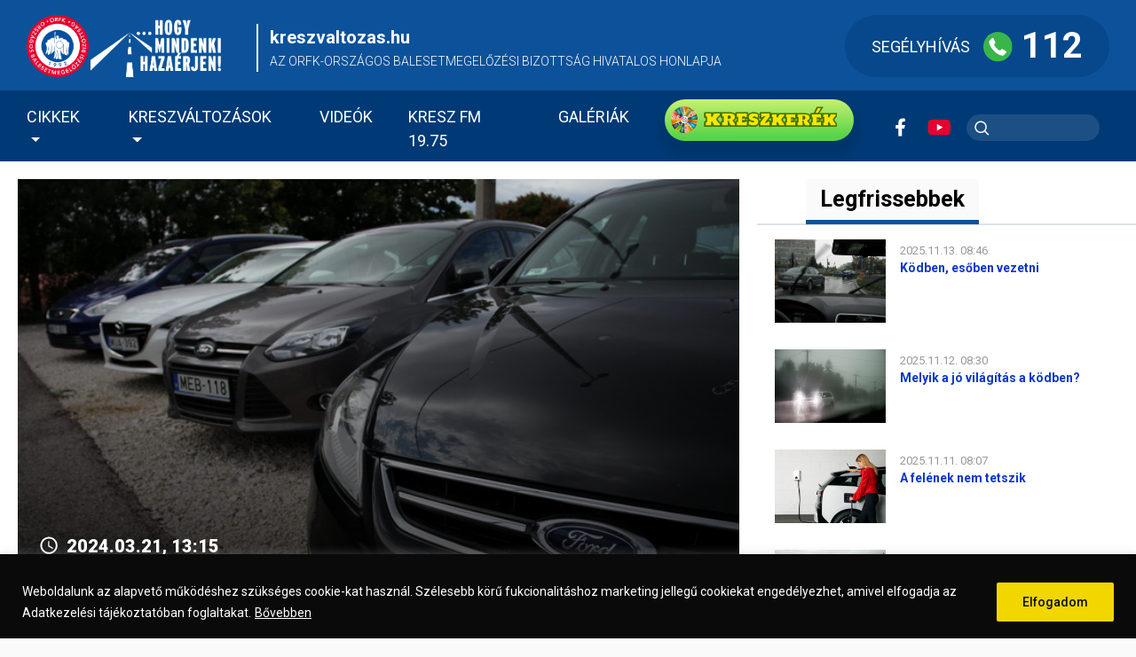

--- FILE ---
content_type: text/html; charset=UTF-8
request_url: https://kreszvaltozas.hu/hir/felporgott-a-hasznaltpiac/
body_size: 45888
content:
<!DOCTYPE html>
<html lang="hu">

<head>
    <meta charset="UTF-8">
    <meta name="viewport" content="width=device-width, initial-scale=1">
    <meta http-equiv="X-UA-Compatible" content="IE=edge">
    <link rel="profile" href="http://gmpg.org/xfn/11">
    <link rel="pingback" href="">
    <link rel="preconnect" href="https://fonts.googleapis.com">
    <link rel="preconnect" href="https://fonts.gstatic.com">
    <link href="https://fonts.googleapis.com/css2?family=Roboto:wght@100;300;400;500;600;700;900&display=swap" rel="stylesheet">
    <!-- <link href="https://fonts.googleapis.com/css2?family=Anton:wght@100;200;300;400;500;600;700;900&display=swap" rel="stylesheet"> -->
    <meta name='robots' content='index, follow, max-image-preview:large, max-snippet:-1, max-video-preview:-1' />
	<style>img:is([sizes="auto" i], [sizes^="auto," i]) { contain-intrinsic-size: 3000px 1500px }</style>
	
	<!-- This site is optimized with the Yoast SEO plugin v24.3 - https://yoast.com/wordpress/plugins/seo/ -->
	<title>Felpörgött a használtpiac - kreszvaltozas.hu</title>
	<link rel="canonical" href="https://kreszvaltozas.hu/hir/felporgott-a-hasznaltpiac/" />
	<meta property="og:locale" content="hu_HU" />
	<meta property="og:type" content="article" />
	<meta property="og:title" content="Felpörgött a használtpiac - kreszvaltozas.hu" />
	<meta property="og:description" content="Februárban az egy évvel korábbinál 28 százalékkal több, 77 800 személygépkocsi cserélt gazdát, ezáltal megdőlt a havi forgalomra vonatkozó 76 ezres rekord, amit 2022 márciusában állított be a piac – derült ki a DataHouse elemző adataiból. A használtautó-piacon 2024 első két hónapjában 151 200 személyautó cserélt gazdát, ami 18,7 százalékos növekedés az előző év hasonló [&hellip;]" />
	<meta property="og:url" content="https://kreszvaltozas.hu/hir/felporgott-a-hasznaltpiac/" />
	<meta property="og:site_name" content="kreszvaltozas.hu" />
	<meta property="article:publisher" content="https://www.facebook.com/KRESZvaltozas/" />
	<meta property="article:modified_time" content="2024-03-20T20:56:17+00:00" />
	<meta property="og:image" content="https://kreszvaltozas.hu/t43frasd/uploads/2020/04/hasznaltautotelep.jpg" />
	<meta property="og:image:width" content="750" />
	<meta property="og:image:height" content="500" />
	<meta property="og:image:type" content="image/jpeg" />
	<meta name="twitter:card" content="summary_large_image" />
	<meta name="twitter:label1" content="Becsült olvasási idő" />
	<meta name="twitter:data1" content="1 perc" />
	<script type="application/ld+json" class="yoast-schema-graph">{"@context":"https://schema.org","@graph":[{"@type":"WebPage","@id":"https://kreszvaltozas.hu/hir/felporgott-a-hasznaltpiac/","url":"https://kreszvaltozas.hu/hir/felporgott-a-hasznaltpiac/","name":"Felpörgött a használtpiac - kreszvaltozas.hu","isPartOf":{"@id":"https://kreszvaltozas.hu/#website"},"primaryImageOfPage":{"@id":"https://kreszvaltozas.hu/hir/felporgott-a-hasznaltpiac/#primaryimage"},"image":{"@id":"https://kreszvaltozas.hu/hir/felporgott-a-hasznaltpiac/#primaryimage"},"thumbnailUrl":"https://kreszvaltozas.hu/t43frasd/uploads/2020/04/hasznaltautotelep.jpg","datePublished":"2024-03-21T12:15:36+00:00","dateModified":"2024-03-20T20:56:17+00:00","breadcrumb":{"@id":"https://kreszvaltozas.hu/hir/felporgott-a-hasznaltpiac/#breadcrumb"},"inLanguage":"hu","potentialAction":[{"@type":"ReadAction","target":["https://kreszvaltozas.hu/hir/felporgott-a-hasznaltpiac/"]}]},{"@type":"ImageObject","inLanguage":"hu","@id":"https://kreszvaltozas.hu/hir/felporgott-a-hasznaltpiac/#primaryimage","url":"https://kreszvaltozas.hu/t43frasd/uploads/2020/04/hasznaltautotelep.jpg","contentUrl":"https://kreszvaltozas.hu/t43frasd/uploads/2020/04/hasznaltautotelep.jpg","width":750,"height":500,"caption":"Hasznaltautotelep"},{"@type":"BreadcrumbList","@id":"https://kreszvaltozas.hu/hir/felporgott-a-hasznaltpiac/#breadcrumb","itemListElement":[{"@type":"ListItem","position":1,"name":"Kezdőlap","item":"https://kreszvaltozas.hu/"},{"@type":"ListItem","position":2,"name":"Hírek","item":"https://kreszvaltozas.hu/hirek/"},{"@type":"ListItem","position":3,"name":"Felpörgött a használtpiac"}]},{"@type":"WebSite","@id":"https://kreszvaltozas.hu/#website","url":"https://kreszvaltozas.hu/","name":"kreszvaltozas.hu","description":"Módosult a kresz. A változások összefoglalva egy helyen.","potentialAction":[{"@type":"SearchAction","target":{"@type":"EntryPoint","urlTemplate":"https://kreszvaltozas.hu/?s={search_term_string}"},"query-input":{"@type":"PropertyValueSpecification","valueRequired":true,"valueName":"search_term_string"}}],"inLanguage":"hu"}]}</script>
	<!-- / Yoast SEO plugin. -->


<link rel="alternate" type="application/rss+xml" title="kreszvaltozas.hu &raquo; hírcsatorna" href="https://kreszvaltozas.hu/feed/" />
		<!-- This site uses the Google Analytics by MonsterInsights plugin v9.2.4 - Using Analytics tracking - https://www.monsterinsights.com/ -->
							<script src="//www.googletagmanager.com/gtag/js?id=G-LFC515QR30"  data-cfasync="false" data-wpfc-render="false" type="text/javascript" async></script>
			<script data-cfasync="false" data-wpfc-render="false" type="text/javascript">
				var mi_version = '9.2.4';
				var mi_track_user = true;
				var mi_no_track_reason = '';
								var MonsterInsightsDefaultLocations = {"page_location":"https:\/\/kreszvaltozas.hu\/hir\/felporgott-a-hasznaltpiac\/"};
				if ( typeof MonsterInsightsPrivacyGuardFilter === 'function' ) {
					var MonsterInsightsLocations = (typeof MonsterInsightsExcludeQuery === 'object') ? MonsterInsightsPrivacyGuardFilter( MonsterInsightsExcludeQuery ) : MonsterInsightsPrivacyGuardFilter( MonsterInsightsDefaultLocations );
				} else {
					var MonsterInsightsLocations = (typeof MonsterInsightsExcludeQuery === 'object') ? MonsterInsightsExcludeQuery : MonsterInsightsDefaultLocations;
				}

								var disableStrs = [
										'ga-disable-G-LFC515QR30',
									];

				/* Function to detect opted out users */
				function __gtagTrackerIsOptedOut() {
					for (var index = 0; index < disableStrs.length; index++) {
						if (document.cookie.indexOf(disableStrs[index] + '=true') > -1) {
							return true;
						}
					}

					return false;
				}

				/* Disable tracking if the opt-out cookie exists. */
				if (__gtagTrackerIsOptedOut()) {
					for (var index = 0; index < disableStrs.length; index++) {
						window[disableStrs[index]] = true;
					}
				}

				/* Opt-out function */
				function __gtagTrackerOptout() {
					for (var index = 0; index < disableStrs.length; index++) {
						document.cookie = disableStrs[index] + '=true; expires=Thu, 31 Dec 2099 23:59:59 UTC; path=/';
						window[disableStrs[index]] = true;
					}
				}

				if ('undefined' === typeof gaOptout) {
					function gaOptout() {
						__gtagTrackerOptout();
					}
				}
								window.dataLayer = window.dataLayer || [];

				window.MonsterInsightsDualTracker = {
					helpers: {},
					trackers: {},
				};
				if (mi_track_user) {
					function __gtagDataLayer() {
						dataLayer.push(arguments);
					}

					function __gtagTracker(type, name, parameters) {
						if (!parameters) {
							parameters = {};
						}

						if (parameters.send_to) {
							__gtagDataLayer.apply(null, arguments);
							return;
						}

						if (type === 'event') {
														parameters.send_to = monsterinsights_frontend.v4_id;
							var hookName = name;
							if (typeof parameters['event_category'] !== 'undefined') {
								hookName = parameters['event_category'] + ':' + name;
							}

							if (typeof MonsterInsightsDualTracker.trackers[hookName] !== 'undefined') {
								MonsterInsightsDualTracker.trackers[hookName](parameters);
							} else {
								__gtagDataLayer('event', name, parameters);
							}
							
						} else {
							__gtagDataLayer.apply(null, arguments);
						}
					}

					__gtagTracker('js', new Date());
					__gtagTracker('set', {
						'developer_id.dZGIzZG': true,
											});
					if ( MonsterInsightsLocations.page_location ) {
						__gtagTracker('set', MonsterInsightsLocations);
					}
										__gtagTracker('config', 'G-LFC515QR30', {"forceSSL":"true","link_attribution":"true"} );
															window.gtag = __gtagTracker;										(function () {
						/* https://developers.google.com/analytics/devguides/collection/analyticsjs/ */
						/* ga and __gaTracker compatibility shim. */
						var noopfn = function () {
							return null;
						};
						var newtracker = function () {
							return new Tracker();
						};
						var Tracker = function () {
							return null;
						};
						var p = Tracker.prototype;
						p.get = noopfn;
						p.set = noopfn;
						p.send = function () {
							var args = Array.prototype.slice.call(arguments);
							args.unshift('send');
							__gaTracker.apply(null, args);
						};
						var __gaTracker = function () {
							var len = arguments.length;
							if (len === 0) {
								return;
							}
							var f = arguments[len - 1];
							if (typeof f !== 'object' || f === null || typeof f.hitCallback !== 'function') {
								if ('send' === arguments[0]) {
									var hitConverted, hitObject = false, action;
									if ('event' === arguments[1]) {
										if ('undefined' !== typeof arguments[3]) {
											hitObject = {
												'eventAction': arguments[3],
												'eventCategory': arguments[2],
												'eventLabel': arguments[4],
												'value': arguments[5] ? arguments[5] : 1,
											}
										}
									}
									if ('pageview' === arguments[1]) {
										if ('undefined' !== typeof arguments[2]) {
											hitObject = {
												'eventAction': 'page_view',
												'page_path': arguments[2],
											}
										}
									}
									if (typeof arguments[2] === 'object') {
										hitObject = arguments[2];
									}
									if (typeof arguments[5] === 'object') {
										Object.assign(hitObject, arguments[5]);
									}
									if ('undefined' !== typeof arguments[1].hitType) {
										hitObject = arguments[1];
										if ('pageview' === hitObject.hitType) {
											hitObject.eventAction = 'page_view';
										}
									}
									if (hitObject) {
										action = 'timing' === arguments[1].hitType ? 'timing_complete' : hitObject.eventAction;
										hitConverted = mapArgs(hitObject);
										__gtagTracker('event', action, hitConverted);
									}
								}
								return;
							}

							function mapArgs(args) {
								var arg, hit = {};
								var gaMap = {
									'eventCategory': 'event_category',
									'eventAction': 'event_action',
									'eventLabel': 'event_label',
									'eventValue': 'event_value',
									'nonInteraction': 'non_interaction',
									'timingCategory': 'event_category',
									'timingVar': 'name',
									'timingValue': 'value',
									'timingLabel': 'event_label',
									'page': 'page_path',
									'location': 'page_location',
									'title': 'page_title',
									'referrer' : 'page_referrer',
								};
								for (arg in args) {
																		if (!(!args.hasOwnProperty(arg) || !gaMap.hasOwnProperty(arg))) {
										hit[gaMap[arg]] = args[arg];
									} else {
										hit[arg] = args[arg];
									}
								}
								return hit;
							}

							try {
								f.hitCallback();
							} catch (ex) {
							}
						};
						__gaTracker.create = newtracker;
						__gaTracker.getByName = newtracker;
						__gaTracker.getAll = function () {
							return [];
						};
						__gaTracker.remove = noopfn;
						__gaTracker.loaded = true;
						window['__gaTracker'] = __gaTracker;
					})();
									} else {
										console.log("");
					(function () {
						function __gtagTracker() {
							return null;
						}

						window['__gtagTracker'] = __gtagTracker;
						window['gtag'] = __gtagTracker;
					})();
									}
			</script>
				<!-- / Google Analytics by MonsterInsights -->
		<script type="text/javascript">
/* <![CDATA[ */
window._wpemojiSettings = {"baseUrl":"https:\/\/s.w.org\/images\/core\/emoji\/15.0.3\/72x72\/","ext":".png","svgUrl":"https:\/\/s.w.org\/images\/core\/emoji\/15.0.3\/svg\/","svgExt":".svg","source":{"concatemoji":"https:\/\/kreszvaltozas.hu\/wp-includes\/js\/wp-emoji-release.min.js?ver=6.7.1"}};
/*! This file is auto-generated */
!function(i,n){var o,s,e;function c(e){try{var t={supportTests:e,timestamp:(new Date).valueOf()};sessionStorage.setItem(o,JSON.stringify(t))}catch(e){}}function p(e,t,n){e.clearRect(0,0,e.canvas.width,e.canvas.height),e.fillText(t,0,0);var t=new Uint32Array(e.getImageData(0,0,e.canvas.width,e.canvas.height).data),r=(e.clearRect(0,0,e.canvas.width,e.canvas.height),e.fillText(n,0,0),new Uint32Array(e.getImageData(0,0,e.canvas.width,e.canvas.height).data));return t.every(function(e,t){return e===r[t]})}function u(e,t,n){switch(t){case"flag":return n(e,"\ud83c\udff3\ufe0f\u200d\u26a7\ufe0f","\ud83c\udff3\ufe0f\u200b\u26a7\ufe0f")?!1:!n(e,"\ud83c\uddfa\ud83c\uddf3","\ud83c\uddfa\u200b\ud83c\uddf3")&&!n(e,"\ud83c\udff4\udb40\udc67\udb40\udc62\udb40\udc65\udb40\udc6e\udb40\udc67\udb40\udc7f","\ud83c\udff4\u200b\udb40\udc67\u200b\udb40\udc62\u200b\udb40\udc65\u200b\udb40\udc6e\u200b\udb40\udc67\u200b\udb40\udc7f");case"emoji":return!n(e,"\ud83d\udc26\u200d\u2b1b","\ud83d\udc26\u200b\u2b1b")}return!1}function f(e,t,n){var r="undefined"!=typeof WorkerGlobalScope&&self instanceof WorkerGlobalScope?new OffscreenCanvas(300,150):i.createElement("canvas"),a=r.getContext("2d",{willReadFrequently:!0}),o=(a.textBaseline="top",a.font="600 32px Arial",{});return e.forEach(function(e){o[e]=t(a,e,n)}),o}function t(e){var t=i.createElement("script");t.src=e,t.defer=!0,i.head.appendChild(t)}"undefined"!=typeof Promise&&(o="wpEmojiSettingsSupports",s=["flag","emoji"],n.supports={everything:!0,everythingExceptFlag:!0},e=new Promise(function(e){i.addEventListener("DOMContentLoaded",e,{once:!0})}),new Promise(function(t){var n=function(){try{var e=JSON.parse(sessionStorage.getItem(o));if("object"==typeof e&&"number"==typeof e.timestamp&&(new Date).valueOf()<e.timestamp+604800&&"object"==typeof e.supportTests)return e.supportTests}catch(e){}return null}();if(!n){if("undefined"!=typeof Worker&&"undefined"!=typeof OffscreenCanvas&&"undefined"!=typeof URL&&URL.createObjectURL&&"undefined"!=typeof Blob)try{var e="postMessage("+f.toString()+"("+[JSON.stringify(s),u.toString(),p.toString()].join(",")+"));",r=new Blob([e],{type:"text/javascript"}),a=new Worker(URL.createObjectURL(r),{name:"wpTestEmojiSupports"});return void(a.onmessage=function(e){c(n=e.data),a.terminate(),t(n)})}catch(e){}c(n=f(s,u,p))}t(n)}).then(function(e){for(var t in e)n.supports[t]=e[t],n.supports.everything=n.supports.everything&&n.supports[t],"flag"!==t&&(n.supports.everythingExceptFlag=n.supports.everythingExceptFlag&&n.supports[t]);n.supports.everythingExceptFlag=n.supports.everythingExceptFlag&&!n.supports.flag,n.DOMReady=!1,n.readyCallback=function(){n.DOMReady=!0}}).then(function(){return e}).then(function(){var e;n.supports.everything||(n.readyCallback(),(e=n.source||{}).concatemoji?t(e.concatemoji):e.wpemoji&&e.twemoji&&(t(e.twemoji),t(e.wpemoji)))}))}((window,document),window._wpemojiSettings);
/* ]]> */
</script>
<style id='wp-emoji-styles-inline-css' type='text/css'>

	img.wp-smiley, img.emoji {
		display: inline !important;
		border: none !important;
		box-shadow: none !important;
		height: 1em !important;
		width: 1em !important;
		margin: 0 0.07em !important;
		vertical-align: -0.1em !important;
		background: none !important;
		padding: 0 !important;
	}
</style>
<link rel='stylesheet' id='wp-block-library-css' href='https://kreszvaltozas.hu/wp-includes/css/dist/block-library/style.min.css?ver=6.7.1' type='text/css' media='all' />
<style id='classic-theme-styles-inline-css' type='text/css'>
/*! This file is auto-generated */
.wp-block-button__link{color:#fff;background-color:#32373c;border-radius:9999px;box-shadow:none;text-decoration:none;padding:calc(.667em + 2px) calc(1.333em + 2px);font-size:1.125em}.wp-block-file__button{background:#32373c;color:#fff;text-decoration:none}
</style>
<style id='global-styles-inline-css' type='text/css'>
:root{--wp--preset--aspect-ratio--square: 1;--wp--preset--aspect-ratio--4-3: 4/3;--wp--preset--aspect-ratio--3-4: 3/4;--wp--preset--aspect-ratio--3-2: 3/2;--wp--preset--aspect-ratio--2-3: 2/3;--wp--preset--aspect-ratio--16-9: 16/9;--wp--preset--aspect-ratio--9-16: 9/16;--wp--preset--color--black: #000000;--wp--preset--color--cyan-bluish-gray: #abb8c3;--wp--preset--color--white: #ffffff;--wp--preset--color--pale-pink: #f78da7;--wp--preset--color--vivid-red: #cf2e2e;--wp--preset--color--luminous-vivid-orange: #ff6900;--wp--preset--color--luminous-vivid-amber: #fcb900;--wp--preset--color--light-green-cyan: #7bdcb5;--wp--preset--color--vivid-green-cyan: #00d084;--wp--preset--color--pale-cyan-blue: #8ed1fc;--wp--preset--color--vivid-cyan-blue: #0693e3;--wp--preset--color--vivid-purple: #9b51e0;--wp--preset--gradient--vivid-cyan-blue-to-vivid-purple: linear-gradient(135deg,rgba(6,147,227,1) 0%,rgb(155,81,224) 100%);--wp--preset--gradient--light-green-cyan-to-vivid-green-cyan: linear-gradient(135deg,rgb(122,220,180) 0%,rgb(0,208,130) 100%);--wp--preset--gradient--luminous-vivid-amber-to-luminous-vivid-orange: linear-gradient(135deg,rgba(252,185,0,1) 0%,rgba(255,105,0,1) 100%);--wp--preset--gradient--luminous-vivid-orange-to-vivid-red: linear-gradient(135deg,rgba(255,105,0,1) 0%,rgb(207,46,46) 100%);--wp--preset--gradient--very-light-gray-to-cyan-bluish-gray: linear-gradient(135deg,rgb(238,238,238) 0%,rgb(169,184,195) 100%);--wp--preset--gradient--cool-to-warm-spectrum: linear-gradient(135deg,rgb(74,234,220) 0%,rgb(151,120,209) 20%,rgb(207,42,186) 40%,rgb(238,44,130) 60%,rgb(251,105,98) 80%,rgb(254,248,76) 100%);--wp--preset--gradient--blush-light-purple: linear-gradient(135deg,rgb(255,206,236) 0%,rgb(152,150,240) 100%);--wp--preset--gradient--blush-bordeaux: linear-gradient(135deg,rgb(254,205,165) 0%,rgb(254,45,45) 50%,rgb(107,0,62) 100%);--wp--preset--gradient--luminous-dusk: linear-gradient(135deg,rgb(255,203,112) 0%,rgb(199,81,192) 50%,rgb(65,88,208) 100%);--wp--preset--gradient--pale-ocean: linear-gradient(135deg,rgb(255,245,203) 0%,rgb(182,227,212) 50%,rgb(51,167,181) 100%);--wp--preset--gradient--electric-grass: linear-gradient(135deg,rgb(202,248,128) 0%,rgb(113,206,126) 100%);--wp--preset--gradient--midnight: linear-gradient(135deg,rgb(2,3,129) 0%,rgb(40,116,252) 100%);--wp--preset--font-size--small: 13px;--wp--preset--font-size--medium: 20px;--wp--preset--font-size--large: 36px;--wp--preset--font-size--x-large: 42px;--wp--preset--spacing--20: 0.44rem;--wp--preset--spacing--30: 0.67rem;--wp--preset--spacing--40: 1rem;--wp--preset--spacing--50: 1.5rem;--wp--preset--spacing--60: 2.25rem;--wp--preset--spacing--70: 3.38rem;--wp--preset--spacing--80: 5.06rem;--wp--preset--shadow--natural: 6px 6px 9px rgba(0, 0, 0, 0.2);--wp--preset--shadow--deep: 12px 12px 50px rgba(0, 0, 0, 0.4);--wp--preset--shadow--sharp: 6px 6px 0px rgba(0, 0, 0, 0.2);--wp--preset--shadow--outlined: 6px 6px 0px -3px rgba(255, 255, 255, 1), 6px 6px rgba(0, 0, 0, 1);--wp--preset--shadow--crisp: 6px 6px 0px rgba(0, 0, 0, 1);}:where(.is-layout-flex){gap: 0.5em;}:where(.is-layout-grid){gap: 0.5em;}body .is-layout-flex{display: flex;}.is-layout-flex{flex-wrap: wrap;align-items: center;}.is-layout-flex > :is(*, div){margin: 0;}body .is-layout-grid{display: grid;}.is-layout-grid > :is(*, div){margin: 0;}:where(.wp-block-columns.is-layout-flex){gap: 2em;}:where(.wp-block-columns.is-layout-grid){gap: 2em;}:where(.wp-block-post-template.is-layout-flex){gap: 1.25em;}:where(.wp-block-post-template.is-layout-grid){gap: 1.25em;}.has-black-color{color: var(--wp--preset--color--black) !important;}.has-cyan-bluish-gray-color{color: var(--wp--preset--color--cyan-bluish-gray) !important;}.has-white-color{color: var(--wp--preset--color--white) !important;}.has-pale-pink-color{color: var(--wp--preset--color--pale-pink) !important;}.has-vivid-red-color{color: var(--wp--preset--color--vivid-red) !important;}.has-luminous-vivid-orange-color{color: var(--wp--preset--color--luminous-vivid-orange) !important;}.has-luminous-vivid-amber-color{color: var(--wp--preset--color--luminous-vivid-amber) !important;}.has-light-green-cyan-color{color: var(--wp--preset--color--light-green-cyan) !important;}.has-vivid-green-cyan-color{color: var(--wp--preset--color--vivid-green-cyan) !important;}.has-pale-cyan-blue-color{color: var(--wp--preset--color--pale-cyan-blue) !important;}.has-vivid-cyan-blue-color{color: var(--wp--preset--color--vivid-cyan-blue) !important;}.has-vivid-purple-color{color: var(--wp--preset--color--vivid-purple) !important;}.has-black-background-color{background-color: var(--wp--preset--color--black) !important;}.has-cyan-bluish-gray-background-color{background-color: var(--wp--preset--color--cyan-bluish-gray) !important;}.has-white-background-color{background-color: var(--wp--preset--color--white) !important;}.has-pale-pink-background-color{background-color: var(--wp--preset--color--pale-pink) !important;}.has-vivid-red-background-color{background-color: var(--wp--preset--color--vivid-red) !important;}.has-luminous-vivid-orange-background-color{background-color: var(--wp--preset--color--luminous-vivid-orange) !important;}.has-luminous-vivid-amber-background-color{background-color: var(--wp--preset--color--luminous-vivid-amber) !important;}.has-light-green-cyan-background-color{background-color: var(--wp--preset--color--light-green-cyan) !important;}.has-vivid-green-cyan-background-color{background-color: var(--wp--preset--color--vivid-green-cyan) !important;}.has-pale-cyan-blue-background-color{background-color: var(--wp--preset--color--pale-cyan-blue) !important;}.has-vivid-cyan-blue-background-color{background-color: var(--wp--preset--color--vivid-cyan-blue) !important;}.has-vivid-purple-background-color{background-color: var(--wp--preset--color--vivid-purple) !important;}.has-black-border-color{border-color: var(--wp--preset--color--black) !important;}.has-cyan-bluish-gray-border-color{border-color: var(--wp--preset--color--cyan-bluish-gray) !important;}.has-white-border-color{border-color: var(--wp--preset--color--white) !important;}.has-pale-pink-border-color{border-color: var(--wp--preset--color--pale-pink) !important;}.has-vivid-red-border-color{border-color: var(--wp--preset--color--vivid-red) !important;}.has-luminous-vivid-orange-border-color{border-color: var(--wp--preset--color--luminous-vivid-orange) !important;}.has-luminous-vivid-amber-border-color{border-color: var(--wp--preset--color--luminous-vivid-amber) !important;}.has-light-green-cyan-border-color{border-color: var(--wp--preset--color--light-green-cyan) !important;}.has-vivid-green-cyan-border-color{border-color: var(--wp--preset--color--vivid-green-cyan) !important;}.has-pale-cyan-blue-border-color{border-color: var(--wp--preset--color--pale-cyan-blue) !important;}.has-vivid-cyan-blue-border-color{border-color: var(--wp--preset--color--vivid-cyan-blue) !important;}.has-vivid-purple-border-color{border-color: var(--wp--preset--color--vivid-purple) !important;}.has-vivid-cyan-blue-to-vivid-purple-gradient-background{background: var(--wp--preset--gradient--vivid-cyan-blue-to-vivid-purple) !important;}.has-light-green-cyan-to-vivid-green-cyan-gradient-background{background: var(--wp--preset--gradient--light-green-cyan-to-vivid-green-cyan) !important;}.has-luminous-vivid-amber-to-luminous-vivid-orange-gradient-background{background: var(--wp--preset--gradient--luminous-vivid-amber-to-luminous-vivid-orange) !important;}.has-luminous-vivid-orange-to-vivid-red-gradient-background{background: var(--wp--preset--gradient--luminous-vivid-orange-to-vivid-red) !important;}.has-very-light-gray-to-cyan-bluish-gray-gradient-background{background: var(--wp--preset--gradient--very-light-gray-to-cyan-bluish-gray) !important;}.has-cool-to-warm-spectrum-gradient-background{background: var(--wp--preset--gradient--cool-to-warm-spectrum) !important;}.has-blush-light-purple-gradient-background{background: var(--wp--preset--gradient--blush-light-purple) !important;}.has-blush-bordeaux-gradient-background{background: var(--wp--preset--gradient--blush-bordeaux) !important;}.has-luminous-dusk-gradient-background{background: var(--wp--preset--gradient--luminous-dusk) !important;}.has-pale-ocean-gradient-background{background: var(--wp--preset--gradient--pale-ocean) !important;}.has-electric-grass-gradient-background{background: var(--wp--preset--gradient--electric-grass) !important;}.has-midnight-gradient-background{background: var(--wp--preset--gradient--midnight) !important;}.has-small-font-size{font-size: var(--wp--preset--font-size--small) !important;}.has-medium-font-size{font-size: var(--wp--preset--font-size--medium) !important;}.has-large-font-size{font-size: var(--wp--preset--font-size--large) !important;}.has-x-large-font-size{font-size: var(--wp--preset--font-size--x-large) !important;}
:where(.wp-block-post-template.is-layout-flex){gap: 1.25em;}:where(.wp-block-post-template.is-layout-grid){gap: 1.25em;}
:where(.wp-block-columns.is-layout-flex){gap: 2em;}:where(.wp-block-columns.is-layout-grid){gap: 2em;}
:root :where(.wp-block-pullquote){font-size: 1.5em;line-height: 1.6;}
</style>
<link rel='stylesheet' id='animate-css' href='https://kreszvaltozas.hu/t43frasd/plugins/wp-quiz-pro/assets/frontend/css/animate.css?ver=3.6.0' type='text/css' media='all' />
<link rel='stylesheet' id='wp-quiz-css' href='https://kreszvaltozas.hu/t43frasd/plugins/wp-quiz-pro/assets/frontend/css/wp-quiz.css?ver=2.0.7' type='text/css' media='all' />
<link rel='stylesheet' id='url-shortify-css' href='https://kreszvaltozas.hu/t43frasd/plugins/url-shortify/lite/dist/styles/url-shortify.css?ver=1.10.5.1' type='text/css' media='all' />
<link rel='stylesheet' id='kreszvaltozas-animate-css-css' href='https://kreszvaltozas.hu/t43frasd/themes/kreszvaltozas/inc/assets/css/animate.css?ver=1737885042' type='text/css' media='all' />
<link rel='stylesheet' id='kreszvaltozas-theme-bootstrap-css-css' href='https://kreszvaltozas.hu/t43frasd/themes/kreszvaltozas/inc/assets/css/bootstrap.css?ver=1737885042' type='text/css' media='all' />
<link rel='stylesheet' id='kreszvaltozas-theme-pro-fontawesome-cdn-css' href='https://kreszvaltozas.hu/t43frasd/themes/kreszvaltozas/inc/assets/css/fork-awesome.min.css?ver=1737885042' type='text/css' media='all' />
<link rel='stylesheet' id='kreszvaltozas-theme-style-css' href='https://kreszvaltozas.hu/t43frasd/themes/kreszvaltozas/style.css?v=1763033981.2315&#038;ver=1737885042' type='text/css' media='all' />
<link rel='stylesheet' id='wp-pagenavi-css' href='https://kreszvaltozas.hu/t43frasd/plugins/wp-pagenavi/pagenavi-css.css?ver=2.70' type='text/css' media='all' />
<link rel='stylesheet' id='glg-photobox-style-css' href='https://kreszvaltozas.hu/t43frasd/plugins/gallery-lightbox-slider/css/photobox/photobox.min.css?ver=1.0.0.41' type='text/css' media='' />
<script type="text/javascript" src="https://kreszvaltozas.hu/wp-includes/js/jquery/jquery.min.js?ver=3.7.1" id="jquery-core-js"></script>
<script type="text/javascript" src="https://kreszvaltozas.hu/wp-includes/js/jquery/jquery-migrate.min.js?ver=3.4.1" id="jquery-migrate-js"></script>
<script type="text/javascript" id="cookie-law-info-js-extra">
/* <![CDATA[ */
var _ckyConfig = {"_ipData":[],"_assetsURL":"https:\/\/kreszvaltozas.hu\/t43frasd\/plugins\/cookie-law-info\/lite\/frontend\/images\/","_publicURL":"https:\/\/kreszvaltozas.hu","_expiry":"365","_categories":[{"name":"Necessary","slug":"necessary","isNecessary":true,"ccpaDoNotSell":true,"cookies":[],"active":true,"defaultConsent":{"gdpr":true,"ccpa":true}},{"name":"Functional","slug":"functional","isNecessary":false,"ccpaDoNotSell":true,"cookies":[],"active":true,"defaultConsent":{"gdpr":false,"ccpa":false}},{"name":"Analytics","slug":"analytics","isNecessary":false,"ccpaDoNotSell":true,"cookies":[],"active":true,"defaultConsent":{"gdpr":false,"ccpa":false}},{"name":"Performance","slug":"performance","isNecessary":false,"ccpaDoNotSell":true,"cookies":[],"active":true,"defaultConsent":{"gdpr":false,"ccpa":false}},{"name":"Advertisement","slug":"advertisement","isNecessary":false,"ccpaDoNotSell":true,"cookies":[],"active":true,"defaultConsent":{"gdpr":false,"ccpa":false}}],"_activeLaw":"gdpr","_rootDomain":"","_block":"1","_showBanner":"1","_bannerConfig":{"settings":{"type":"banner","preferenceCenterType":"popup","position":"bottom","applicableLaw":"gdpr"},"behaviours":{"reloadBannerOnAccept":false,"loadAnalyticsByDefault":false,"animations":{"onLoad":"animate","onHide":"sticky"}},"config":{"revisitConsent":{"status":true,"tag":"revisit-consent","position":"bottom-left","meta":{"url":"#"},"styles":{"background-color":"#0056A7"},"elements":{"title":{"type":"text","tag":"revisit-consent-title","status":true,"styles":{"color":"#0056a7"}}}},"preferenceCenter":{"toggle":{"status":true,"tag":"detail-category-toggle","type":"toggle","states":{"active":{"styles":{"background-color":"#1863DC"}},"inactive":{"styles":{"background-color":"#D0D5D2"}}}}},"categoryPreview":{"status":false,"toggle":{"status":true,"tag":"detail-category-preview-toggle","type":"toggle","states":{"active":{"styles":{"background-color":"#1863DC"}},"inactive":{"styles":{"background-color":"#D0D5D2"}}}}},"videoPlaceholder":{"status":true,"styles":{"background-color":"#000000","border-color":"#000000","color":"#ffffff"}},"readMore":{"status":true,"tag":"readmore-button","type":"link","meta":{"noFollow":true,"newTab":true},"styles":{"color":"#FFFFFF","background-color":"transparent","border-color":"transparent"}},"auditTable":{"status":true},"optOption":{"status":true,"toggle":{"status":true,"tag":"optout-option-toggle","type":"toggle","states":{"active":{"styles":{"background-color":"#1863dc"}},"inactive":{"styles":{"background-color":"#FFFFFF"}}}}}}},"_version":"3.2.8","_logConsent":"","_tags":[{"tag":"accept-button","styles":{"color":"#0a0a0a","background-color":"#f1d600","border-color":"#f1d600"}},{"tag":"reject-button","styles":{"color":"#1863DC","background-color":"transparent","border-color":"#1863DC"}},{"tag":"settings-button","styles":{"color":"#1863DC","background-color":"transparent","border-color":"#1863DC"}},{"tag":"readmore-button","styles":{"color":"#FFFFFF","background-color":"transparent","border-color":"transparent"}},{"tag":"donotsell-button","styles":{"color":"#1863DC","background-color":"transparent","border-color":"transparent"}},{"tag":"accept-button","styles":{"color":"#0a0a0a","background-color":"#f1d600","border-color":"#f1d600"}},{"tag":"revisit-consent","styles":{"background-color":"#0056A7"}}],"_shortCodes":[{"key":"cky_readmore","content":"<a href=\"https:\/\/kreszvaltozas.bluespot.hu\/adatkezelesi-tajekoztato\/\" class=\"cky-policy\" aria-label=\"B\u0151vebben\" target=\"_blank\" rel=\"noopener\" data-cky-tag=\"readmore-button\">B\u0151vebben<\/a>","tag":"readmore-button","status":true,"attributes":{"rel":"nofollow","target":"_blank"}},{"key":"cky_show_desc","content":"<button class=\"cky-show-desc-btn\" data-cky-tag=\"show-desc-button\" aria-label=\"Show more\">Show more<\/button>","tag":"show-desc-button","status":true,"attributes":[]},{"key":"cky_hide_desc","content":"<button class=\"cky-show-desc-btn\" data-cky-tag=\"hide-desc-button\" aria-label=\"Show less\">Show less<\/button>","tag":"hide-desc-button","status":true,"attributes":[]},{"key":"cky_category_toggle_label","content":"[cky_{{status}}_category_label] [cky_preference_{{category_slug}}_title]","tag":"","status":true,"attributes":[]},{"key":"cky_enable_category_label","content":"Enable","tag":"","status":true,"attributes":[]},{"key":"cky_disable_category_label","content":"Disable","tag":"","status":true,"attributes":[]},{"key":"cky_video_placeholder","content":"<div class=\"video-placeholder-normal\" data-cky-tag=\"video-placeholder\" id=\"[UNIQUEID]\"><p class=\"video-placeholder-text-normal\" data-cky-tag=\"placeholder-title\">Please accept cookies to access this content<\/p><\/div>","tag":"","status":true,"attributes":[]},{"key":"cky_enable_optout_label","content":"Enable","tag":"","status":true,"attributes":[]},{"key":"cky_disable_optout_label","content":"Disable","tag":"","status":true,"attributes":[]},{"key":"cky_optout_toggle_label","content":"[cky_{{status}}_optout_label] [cky_optout_option_title]","tag":"","status":true,"attributes":[]},{"key":"cky_optout_option_title","content":"Do Not Sell or Share My Personal Information","tag":"","status":true,"attributes":[]},{"key":"cky_optout_close_label","content":"Close","tag":"","status":true,"attributes":[]}],"_rtl":"","_language":"en","_providersToBlock":[]};
var _ckyStyles = {"css":".cky-overlay{background: #000000; opacity: 0.4; position: fixed; top: 0; left: 0; width: 100%; height: 100%; z-index: 99999999;}.cky-hide{display: none;}.cky-btn-revisit-wrapper{display: flex; align-items: center; justify-content: center; background: #0056a7; width: 45px; height: 45px; border-radius: 50%; position: fixed; z-index: 999999; cursor: pointer;}.cky-revisit-bottom-left{bottom: 15px; left: 15px;}.cky-revisit-bottom-right{bottom: 15px; right: 15px;}.cky-btn-revisit-wrapper .cky-btn-revisit{display: flex; align-items: center; justify-content: center; background: none; border: none; cursor: pointer; position: relative; margin: 0; padding: 0;}.cky-btn-revisit-wrapper .cky-btn-revisit img{max-width: fit-content; margin: 0; height: 30px; width: 30px;}.cky-revisit-bottom-left:hover::before{content: attr(data-tooltip); position: absolute; background: #4e4b66; color: #ffffff; left: calc(100% + 7px); font-size: 12px; line-height: 16px; width: max-content; padding: 4px 8px; border-radius: 4px;}.cky-revisit-bottom-left:hover::after{position: absolute; content: \"\"; border: 5px solid transparent; left: calc(100% + 2px); border-left-width: 0; border-right-color: #4e4b66;}.cky-revisit-bottom-right:hover::before{content: attr(data-tooltip); position: absolute; background: #4e4b66; color: #ffffff; right: calc(100% + 7px); font-size: 12px; line-height: 16px; width: max-content; padding: 4px 8px; border-radius: 4px;}.cky-revisit-bottom-right:hover::after{position: absolute; content: \"\"; border: 5px solid transparent; right: calc(100% + 2px); border-right-width: 0; border-left-color: #4e4b66;}.cky-revisit-hide{display: none;}.cky-consent-container{position: fixed; width: 100%; box-sizing: border-box; z-index: 9999999;}.cky-consent-container .cky-consent-bar{background: #ffffff; border: 1px solid; padding: 16.5px 24px; box-shadow: 0 -1px 10px 0 #acabab4d;}.cky-banner-bottom{bottom: 0; left: 0;}.cky-banner-top{top: 0; left: 0;}.cky-custom-brand-logo-wrapper .cky-custom-brand-logo{width: 100px; height: auto; margin: 0 0 12px 0;}.cky-notice .cky-title{color: #212121; font-weight: 700; font-size: 18px; line-height: 24px; margin: 0 0 12px 0;}.cky-notice-group{display: flex; justify-content: space-between; align-items: center; font-size: 14px; line-height: 24px; font-weight: 400;}.cky-notice-des *,.cky-preference-content-wrapper *,.cky-accordion-header-des *,.cky-gpc-wrapper .cky-gpc-desc *{font-size: 14px;}.cky-notice-des{color: #212121; font-size: 14px; line-height: 24px; font-weight: 400;}.cky-notice-des img{height: 25px; width: 25px;}.cky-consent-bar .cky-notice-des p,.cky-gpc-wrapper .cky-gpc-desc p,.cky-preference-body-wrapper .cky-preference-content-wrapper p,.cky-accordion-header-wrapper .cky-accordion-header-des p,.cky-cookie-des-table li div:last-child p{color: inherit; margin-top: 0; overflow-wrap: break-word;}.cky-notice-des P:last-child,.cky-preference-content-wrapper p:last-child,.cky-cookie-des-table li div:last-child p:last-child,.cky-gpc-wrapper .cky-gpc-desc p:last-child{margin-bottom: 0;}.cky-notice-des a.cky-policy,.cky-notice-des button.cky-policy{font-size: 14px; color: #1863dc; white-space: nowrap; cursor: pointer; background: transparent; border: 1px solid; text-decoration: underline;}.cky-notice-des button.cky-policy{padding: 0;}.cky-notice-des a.cky-policy:focus-visible,.cky-notice-des button.cky-policy:focus-visible,.cky-preference-content-wrapper .cky-show-desc-btn:focus-visible,.cky-accordion-header .cky-accordion-btn:focus-visible,.cky-preference-header .cky-btn-close:focus-visible,.cky-switch input[type=\"checkbox\"]:focus-visible,.cky-footer-wrapper a:focus-visible,.cky-btn:focus-visible{outline: 2px solid #1863dc; outline-offset: 2px;}.cky-btn:focus:not(:focus-visible),.cky-accordion-header .cky-accordion-btn:focus:not(:focus-visible),.cky-preference-content-wrapper .cky-show-desc-btn:focus:not(:focus-visible),.cky-btn-revisit-wrapper .cky-btn-revisit:focus:not(:focus-visible),.cky-preference-header .cky-btn-close:focus:not(:focus-visible),.cky-consent-bar .cky-banner-btn-close:focus:not(:focus-visible){outline: 0;}button.cky-show-desc-btn:not(:hover):not(:active){color: #1863dc; background: transparent;}button.cky-accordion-btn:not(:hover):not(:active),button.cky-banner-btn-close:not(:hover):not(:active),button.cky-btn-close:not(:hover):not(:active),button.cky-btn-revisit:not(:hover):not(:active){background: transparent;}.cky-consent-bar button:hover,.cky-modal.cky-modal-open button:hover,.cky-consent-bar button:focus,.cky-modal.cky-modal-open button:focus{text-decoration: none;}.cky-notice-btn-wrapper{display: flex; justify-content: center; align-items: center; margin-left: 15px;}.cky-notice-btn-wrapper .cky-btn{text-shadow: none; box-shadow: none;}.cky-btn{font-size: 14px; font-family: inherit; line-height: 24px; padding: 8px 27px; font-weight: 500; margin: 0 8px 0 0; border-radius: 2px; white-space: nowrap; cursor: pointer; text-align: center; text-transform: none; min-height: 0;}.cky-btn:hover{opacity: 0.8;}.cky-btn-customize{color: #1863dc; background: transparent; border: 2px solid #1863dc;}.cky-btn-reject{color: #1863dc; background: transparent; border: 2px solid #1863dc;}.cky-btn-accept{background: #1863dc; color: #ffffff; border: 2px solid #1863dc;}.cky-btn:last-child{margin-right: 0;}@media (max-width: 768px){.cky-notice-group{display: block;}.cky-notice-btn-wrapper{margin-left: 0;}.cky-notice-btn-wrapper .cky-btn{flex: auto; max-width: 100%; margin-top: 10px; white-space: unset;}}@media (max-width: 576px){.cky-notice-btn-wrapper{flex-direction: column;}.cky-custom-brand-logo-wrapper, .cky-notice .cky-title, .cky-notice-des, .cky-notice-btn-wrapper{padding: 0 28px;}.cky-consent-container .cky-consent-bar{padding: 16.5px 0;}.cky-notice-des{max-height: 40vh; overflow-y: scroll;}.cky-notice-btn-wrapper .cky-btn{width: 100%; padding: 8px; margin-right: 0;}.cky-notice-btn-wrapper .cky-btn-accept{order: 1;}.cky-notice-btn-wrapper .cky-btn-reject{order: 3;}.cky-notice-btn-wrapper .cky-btn-customize{order: 2;}}@media (max-width: 425px){.cky-custom-brand-logo-wrapper, .cky-notice .cky-title, .cky-notice-des, .cky-notice-btn-wrapper{padding: 0 24px;}.cky-notice-btn-wrapper{flex-direction: column;}.cky-btn{width: 100%; margin: 10px 0 0 0;}.cky-notice-btn-wrapper .cky-btn-customize{order: 2;}.cky-notice-btn-wrapper .cky-btn-reject{order: 3;}.cky-notice-btn-wrapper .cky-btn-accept{order: 1; margin-top: 16px;}}@media (max-width: 352px){.cky-notice .cky-title{font-size: 16px;}.cky-notice-des *{font-size: 12px;}.cky-notice-des, .cky-btn{font-size: 12px;}}.cky-modal.cky-modal-open{display: flex; visibility: visible; -webkit-transform: translate(-50%, -50%); -moz-transform: translate(-50%, -50%); -ms-transform: translate(-50%, -50%); -o-transform: translate(-50%, -50%); transform: translate(-50%, -50%); top: 50%; left: 50%; transition: all 1s ease;}.cky-modal{box-shadow: 0 32px 68px rgba(0, 0, 0, 0.3); margin: 0 auto; position: fixed; max-width: 100%; background: #ffffff; top: 50%; box-sizing: border-box; border-radius: 6px; z-index: 999999999; color: #212121; -webkit-transform: translate(-50%, 100%); -moz-transform: translate(-50%, 100%); -ms-transform: translate(-50%, 100%); -o-transform: translate(-50%, 100%); transform: translate(-50%, 100%); visibility: hidden; transition: all 0s ease;}.cky-preference-center{max-height: 79vh; overflow: hidden; width: 845px; overflow: hidden; flex: 1 1 0; display: flex; flex-direction: column; border-radius: 6px;}.cky-preference-header{display: flex; align-items: center; justify-content: space-between; padding: 22px 24px; border-bottom: 1px solid;}.cky-preference-header .cky-preference-title{font-size: 18px; font-weight: 700; line-height: 24px;}.cky-preference-header .cky-btn-close{margin: 0; cursor: pointer; vertical-align: middle; padding: 0; background: none; border: none; width: auto; height: auto; min-height: 0; line-height: 0; text-shadow: none; box-shadow: none;}.cky-preference-header .cky-btn-close img{margin: 0; height: 10px; width: 10px;}.cky-preference-body-wrapper{padding: 0 24px; flex: 1; overflow: auto; box-sizing: border-box;}.cky-preference-content-wrapper,.cky-gpc-wrapper .cky-gpc-desc{font-size: 14px; line-height: 24px; font-weight: 400; padding: 12px 0;}.cky-preference-content-wrapper{border-bottom: 1px solid;}.cky-preference-content-wrapper img{height: 25px; width: 25px;}.cky-preference-content-wrapper .cky-show-desc-btn{font-size: 14px; font-family: inherit; color: #1863dc; text-decoration: none; line-height: 24px; padding: 0; margin: 0; white-space: nowrap; cursor: pointer; background: transparent; border-color: transparent; text-transform: none; min-height: 0; text-shadow: none; box-shadow: none;}.cky-accordion-wrapper{margin-bottom: 10px;}.cky-accordion{border-bottom: 1px solid;}.cky-accordion:last-child{border-bottom: none;}.cky-accordion .cky-accordion-item{display: flex; margin-top: 10px;}.cky-accordion .cky-accordion-body{display: none;}.cky-accordion.cky-accordion-active .cky-accordion-body{display: block; padding: 0 22px; margin-bottom: 16px;}.cky-accordion-header-wrapper{cursor: pointer; width: 100%;}.cky-accordion-item .cky-accordion-header{display: flex; justify-content: space-between; align-items: center;}.cky-accordion-header .cky-accordion-btn{font-size: 16px; font-family: inherit; color: #212121; line-height: 24px; background: none; border: none; font-weight: 700; padding: 0; margin: 0; cursor: pointer; text-transform: none; min-height: 0; text-shadow: none; box-shadow: none;}.cky-accordion-header .cky-always-active{color: #008000; font-weight: 600; line-height: 24px; font-size: 14px;}.cky-accordion-header-des{font-size: 14px; line-height: 24px; margin: 10px 0 16px 0;}.cky-accordion-chevron{margin-right: 22px; position: relative; cursor: pointer;}.cky-accordion-chevron-hide{display: none;}.cky-accordion .cky-accordion-chevron i::before{content: \"\"; position: absolute; border-right: 1.4px solid; border-bottom: 1.4px solid; border-color: inherit; height: 6px; width: 6px; -webkit-transform: rotate(-45deg); -moz-transform: rotate(-45deg); -ms-transform: rotate(-45deg); -o-transform: rotate(-45deg); transform: rotate(-45deg); transition: all 0.2s ease-in-out; top: 8px;}.cky-accordion.cky-accordion-active .cky-accordion-chevron i::before{-webkit-transform: rotate(45deg); -moz-transform: rotate(45deg); -ms-transform: rotate(45deg); -o-transform: rotate(45deg); transform: rotate(45deg);}.cky-audit-table{background: #f4f4f4; border-radius: 6px;}.cky-audit-table .cky-empty-cookies-text{color: inherit; font-size: 12px; line-height: 24px; margin: 0; padding: 10px;}.cky-audit-table .cky-cookie-des-table{font-size: 12px; line-height: 24px; font-weight: normal; padding: 15px 10px; border-bottom: 1px solid; border-bottom-color: inherit; margin: 0;}.cky-audit-table .cky-cookie-des-table:last-child{border-bottom: none;}.cky-audit-table .cky-cookie-des-table li{list-style-type: none; display: flex; padding: 3px 0;}.cky-audit-table .cky-cookie-des-table li:first-child{padding-top: 0;}.cky-cookie-des-table li div:first-child{width: 100px; font-weight: 600; word-break: break-word; word-wrap: break-word;}.cky-cookie-des-table li div:last-child{flex: 1; word-break: break-word; word-wrap: break-word; margin-left: 8px;}.cky-footer-shadow{display: block; width: 100%; height: 40px; background: linear-gradient(180deg, rgba(255, 255, 255, 0) 0%, #ffffff 100%); position: absolute; bottom: calc(100% - 1px);}.cky-footer-wrapper{position: relative;}.cky-prefrence-btn-wrapper{display: flex; flex-wrap: wrap; align-items: center; justify-content: center; padding: 22px 24px; border-top: 1px solid;}.cky-prefrence-btn-wrapper .cky-btn{flex: auto; max-width: 100%; text-shadow: none; box-shadow: none;}.cky-btn-preferences{color: #1863dc; background: transparent; border: 2px solid #1863dc;}.cky-preference-header,.cky-preference-body-wrapper,.cky-preference-content-wrapper,.cky-accordion-wrapper,.cky-accordion,.cky-accordion-wrapper,.cky-footer-wrapper,.cky-prefrence-btn-wrapper{border-color: inherit;}@media (max-width: 845px){.cky-modal{max-width: calc(100% - 16px);}}@media (max-width: 576px){.cky-modal{max-width: 100%;}.cky-preference-center{max-height: 100vh;}.cky-prefrence-btn-wrapper{flex-direction: column;}.cky-accordion.cky-accordion-active .cky-accordion-body{padding-right: 0;}.cky-prefrence-btn-wrapper .cky-btn{width: 100%; margin: 10px 0 0 0;}.cky-prefrence-btn-wrapper .cky-btn-reject{order: 3;}.cky-prefrence-btn-wrapper .cky-btn-accept{order: 1; margin-top: 0;}.cky-prefrence-btn-wrapper .cky-btn-preferences{order: 2;}}@media (max-width: 425px){.cky-accordion-chevron{margin-right: 15px;}.cky-notice-btn-wrapper{margin-top: 0;}.cky-accordion.cky-accordion-active .cky-accordion-body{padding: 0 15px;}}@media (max-width: 352px){.cky-preference-header .cky-preference-title{font-size: 16px;}.cky-preference-header{padding: 16px 24px;}.cky-preference-content-wrapper *, .cky-accordion-header-des *{font-size: 12px;}.cky-preference-content-wrapper, .cky-preference-content-wrapper .cky-show-more, .cky-accordion-header .cky-always-active, .cky-accordion-header-des, .cky-preference-content-wrapper .cky-show-desc-btn, .cky-notice-des a.cky-policy{font-size: 12px;}.cky-accordion-header .cky-accordion-btn{font-size: 14px;}}.cky-switch{display: flex;}.cky-switch input[type=\"checkbox\"]{position: relative; width: 44px; height: 24px; margin: 0; background: #d0d5d2; -webkit-appearance: none; border-radius: 50px; cursor: pointer; outline: 0; border: none; top: 0;}.cky-switch input[type=\"checkbox\"]:checked{background: #1863dc;}.cky-switch input[type=\"checkbox\"]:before{position: absolute; content: \"\"; height: 20px; width: 20px; left: 2px; bottom: 2px; border-radius: 50%; background-color: white; -webkit-transition: 0.4s; transition: 0.4s; margin: 0;}.cky-switch input[type=\"checkbox\"]:after{display: none;}.cky-switch input[type=\"checkbox\"]:checked:before{-webkit-transform: translateX(20px); -ms-transform: translateX(20px); transform: translateX(20px);}@media (max-width: 425px){.cky-switch input[type=\"checkbox\"]{width: 38px; height: 21px;}.cky-switch input[type=\"checkbox\"]:before{height: 17px; width: 17px;}.cky-switch input[type=\"checkbox\"]:checked:before{-webkit-transform: translateX(17px); -ms-transform: translateX(17px); transform: translateX(17px);}}.cky-consent-bar .cky-banner-btn-close{position: absolute; right: 9px; top: 5px; background: none; border: none; cursor: pointer; padding: 0; margin: 0; min-height: 0; line-height: 0; height: auto; width: auto; text-shadow: none; box-shadow: none;}.cky-consent-bar .cky-banner-btn-close img{height: 9px; width: 9px; margin: 0;}.cky-notice-btn-wrapper .cky-btn-do-not-sell{font-size: 14px; line-height: 24px; padding: 6px 0; margin: 0; font-weight: 500; background: none; border-radius: 2px; border: none; cursor: pointer; text-align: left; color: #1863dc; background: transparent; border-color: transparent; box-shadow: none; text-shadow: none;}.cky-consent-bar .cky-banner-btn-close:focus-visible,.cky-notice-btn-wrapper .cky-btn-do-not-sell:focus-visible,.cky-opt-out-btn-wrapper .cky-btn:focus-visible,.cky-opt-out-checkbox-wrapper input[type=\"checkbox\"].cky-opt-out-checkbox:focus-visible{outline: 2px solid #1863dc; outline-offset: 2px;}@media (max-width: 768px){.cky-notice-btn-wrapper{margin-left: 0; margin-top: 10px; justify-content: left;}.cky-notice-btn-wrapper .cky-btn-do-not-sell{padding: 0;}}@media (max-width: 352px){.cky-notice-btn-wrapper .cky-btn-do-not-sell, .cky-notice-des a.cky-policy{font-size: 12px;}}.cky-opt-out-wrapper{padding: 12px 0;}.cky-opt-out-wrapper .cky-opt-out-checkbox-wrapper{display: flex; align-items: center;}.cky-opt-out-checkbox-wrapper .cky-opt-out-checkbox-label{font-size: 16px; font-weight: 700; line-height: 24px; margin: 0 0 0 12px; cursor: pointer;}.cky-opt-out-checkbox-wrapper input[type=\"checkbox\"].cky-opt-out-checkbox{background-color: #ffffff; border: 1px solid black; width: 20px; height: 18.5px; margin: 0; -webkit-appearance: none; position: relative; display: flex; align-items: center; justify-content: center; border-radius: 2px; cursor: pointer;}.cky-opt-out-checkbox-wrapper input[type=\"checkbox\"].cky-opt-out-checkbox:checked{background-color: #1863dc; border: none;}.cky-opt-out-checkbox-wrapper input[type=\"checkbox\"].cky-opt-out-checkbox:checked::after{left: 6px; bottom: 4px; width: 7px; height: 13px; border: solid #ffffff; border-width: 0 3px 3px 0; border-radius: 2px; -webkit-transform: rotate(45deg); -ms-transform: rotate(45deg); transform: rotate(45deg); content: \"\"; position: absolute; box-sizing: border-box;}.cky-opt-out-checkbox-wrapper.cky-disabled .cky-opt-out-checkbox-label,.cky-opt-out-checkbox-wrapper.cky-disabled input[type=\"checkbox\"].cky-opt-out-checkbox{cursor: no-drop;}.cky-gpc-wrapper{margin: 0 0 0 32px;}.cky-footer-wrapper .cky-opt-out-btn-wrapper{display: flex; flex-wrap: wrap; align-items: center; justify-content: center; padding: 22px 24px;}.cky-opt-out-btn-wrapper .cky-btn{flex: auto; max-width: 100%; text-shadow: none; box-shadow: none;}.cky-opt-out-btn-wrapper .cky-btn-cancel{border: 1px solid #dedfe0; background: transparent; color: #858585;}.cky-opt-out-btn-wrapper .cky-btn-confirm{background: #1863dc; color: #ffffff; border: 1px solid #1863dc;}@media (max-width: 352px){.cky-opt-out-checkbox-wrapper .cky-opt-out-checkbox-label{font-size: 14px;}.cky-gpc-wrapper .cky-gpc-desc, .cky-gpc-wrapper .cky-gpc-desc *{font-size: 12px;}.cky-opt-out-checkbox-wrapper input[type=\"checkbox\"].cky-opt-out-checkbox{width: 16px; height: 16px;}.cky-opt-out-checkbox-wrapper input[type=\"checkbox\"].cky-opt-out-checkbox:checked::after{left: 5px; bottom: 4px; width: 3px; height: 9px;}.cky-gpc-wrapper{margin: 0 0 0 28px;}}.video-placeholder-youtube{background-size: 100% 100%; background-position: center; background-repeat: no-repeat; background-color: #b2b0b059; position: relative; display: flex; align-items: center; justify-content: center; max-width: 100%;}.video-placeholder-text-youtube{text-align: center; align-items: center; padding: 10px 16px; background-color: #000000cc; color: #ffffff; border: 1px solid; border-radius: 2px; cursor: pointer;}.video-placeholder-normal{background-image: url(\"\/wp-content\/plugins\/cookie-law-info\/lite\/frontend\/images\/placeholder.svg\"); background-size: 80px; background-position: center; background-repeat: no-repeat; background-color: #b2b0b059; position: relative; display: flex; align-items: flex-end; justify-content: center; max-width: 100%;}.video-placeholder-text-normal{align-items: center; padding: 10px 16px; text-align: center; border: 1px solid; border-radius: 2px; cursor: pointer;}.cky-rtl{direction: rtl; text-align: right;}.cky-rtl .cky-banner-btn-close{left: 9px; right: auto;}.cky-rtl .cky-notice-btn-wrapper .cky-btn:last-child{margin-right: 8px;}.cky-rtl .cky-notice-btn-wrapper .cky-btn:first-child{margin-right: 0;}.cky-rtl .cky-notice-btn-wrapper{margin-left: 0; margin-right: 15px;}.cky-rtl .cky-prefrence-btn-wrapper .cky-btn{margin-right: 8px;}.cky-rtl .cky-prefrence-btn-wrapper .cky-btn:first-child{margin-right: 0;}.cky-rtl .cky-accordion .cky-accordion-chevron i::before{border: none; border-left: 1.4px solid; border-top: 1.4px solid; left: 12px;}.cky-rtl .cky-accordion.cky-accordion-active .cky-accordion-chevron i::before{-webkit-transform: rotate(-135deg); -moz-transform: rotate(-135deg); -ms-transform: rotate(-135deg); -o-transform: rotate(-135deg); transform: rotate(-135deg);}@media (max-width: 768px){.cky-rtl .cky-notice-btn-wrapper{margin-right: 0;}}@media (max-width: 576px){.cky-rtl .cky-notice-btn-wrapper .cky-btn:last-child{margin-right: 0;}.cky-rtl .cky-prefrence-btn-wrapper .cky-btn{margin-right: 0;}.cky-rtl .cky-accordion.cky-accordion-active .cky-accordion-body{padding: 0 22px 0 0;}}@media (max-width: 425px){.cky-rtl .cky-accordion.cky-accordion-active .cky-accordion-body{padding: 0 15px 0 0;}}.cky-rtl .cky-opt-out-btn-wrapper .cky-btn{margin-right: 12px;}.cky-rtl .cky-opt-out-btn-wrapper .cky-btn:first-child{margin-right: 0;}.cky-rtl .cky-opt-out-checkbox-wrapper .cky-opt-out-checkbox-label{margin: 0 12px 0 0;}"};
/* ]]> */
</script>
<script type="text/javascript" src="https://kreszvaltozas.hu/t43frasd/plugins/cookie-law-info/lite/frontend/js/script.min.js?ver=3.2.8" id="cookie-law-info-js"></script>
<script type="text/javascript" src="https://kreszvaltozas.hu/t43frasd/plugins/google-analytics-for-wordpress/assets/js/frontend-gtag.min.js?ver=9.2.4" id="monsterinsights-frontend-script-js" async="async" data-wp-strategy="async"></script>
<script data-cfasync="false" data-wpfc-render="false" type="text/javascript" id='monsterinsights-frontend-script-js-extra'>/* <![CDATA[ */
var monsterinsights_frontend = {"js_events_tracking":"true","download_extensions":"doc,pdf,ppt,zip,xls,docx,pptx,xlsx","inbound_paths":"[{\"path\":\"\\\/go\\\/\",\"label\":\"affiliate\"},{\"path\":\"\\\/recommend\\\/\",\"label\":\"affiliate\"}]","home_url":"https:\/\/kreszvaltozas.hu","hash_tracking":"false","v4_id":"G-LFC515QR30"};/* ]]> */
</script>
<script type="text/javascript" id="url-shortify-js-extra">
/* <![CDATA[ */
var usParams = {"ajaxurl":"https:\/\/kreszvaltozas.hu\/wp-admin\/admin-ajax.php"};
/* ]]> */
</script>
<script type="text/javascript" src="https://kreszvaltozas.hu/t43frasd/plugins/url-shortify/lite/dist/scripts/url-shortify.js?ver=1.10.5.1" id="url-shortify-js"></script>
<script type="text/javascript" src="https://kreszvaltozas.hu/t43frasd/themes/kreszvaltozas/inc/assets/js/clamp.min.js?ver=1737885042" id="clamp-js"></script>
<!--[if lt IE 9]>
<script type="text/javascript" src="https://kreszvaltozas.hu/t43frasd/themes/kreszvaltozas/inc/assets/js/html5.js?ver=1737885042" id="html5hiv-js"></script>
<![endif]-->
<script type="text/javascript" src="https://kreszvaltozas.hu/t43frasd/plugins/gallery-lightbox-slider/js/jquery/photobox/jquery.photobox.min.js?ver=1.0.0.41" id="glg-photobox-js"></script>
<link rel="https://api.w.org/" href="https://kreszvaltozas.hu/wp-json/" /><link rel="EditURI" type="application/rsd+xml" title="RSD" href="https://kreszvaltozas.hu/xmlrpc.php?rsd" />
<meta name="generator" content="WordPress 6.7.1" />
<link rel='shortlink' href='https://kreszvaltozas.hu/?p=16972' />
<link rel="alternate" title="oEmbed (JSON)" type="application/json+oembed" href="https://kreszvaltozas.hu/wp-json/oembed/1.0/embed?url=https%3A%2F%2Fkreszvaltozas.hu%2Fhir%2Ffelporgott-a-hasznaltpiac%2F" />
<link rel="alternate" title="oEmbed (XML)" type="text/xml+oembed" href="https://kreszvaltozas.hu/wp-json/oembed/1.0/embed?url=https%3A%2F%2Fkreszvaltozas.hu%2Fhir%2Ffelporgott-a-hasznaltpiac%2F&#038;format=xml" />
<style id="cky-style-inline">[data-cky-tag]{visibility:hidden;}</style><!-- All in one Favicon 4.8 --><link rel="icon" href="https://kreszvaltozas.hu/t43frasd/uploads/2021/07/android-chrome-512x512-1.png" type="image/png"/>
<link rel="icon" href="https://kreszvaltozas.hu/t43frasd/uploads/2021/07/cropped-android-chrome-512x512-32x32.png" sizes="32x32" />
<link rel="icon" href="https://kreszvaltozas.hu/t43frasd/uploads/2021/07/cropped-android-chrome-512x512-192x192.png" sizes="192x192" />
<link rel="apple-touch-icon" href="https://kreszvaltozas.hu/t43frasd/uploads/2021/07/cropped-android-chrome-512x512-180x180.png" />
<meta name="msapplication-TileImage" content="https://kreszvaltozas.hu/t43frasd/uploads/2021/07/cropped-android-chrome-512x512-270x270.png" />
<style>.shorten_url { 
	   padding: 10px 10px 10px 10px ; 
	   border: 1px solid #AAAAAA ; 
	   background-color: #EEEEEE ;
}</style></head>

<body class="hir-template-default single single-hir postid-16972">
    <div id="fb-root"></div>
    <script async defer crossorigin="anonymous" src="https://connect.facebook.net/hu_HU/sdk.js#xfbml=1&version=v11.0&appId=210887072379344&autoLogAppEvents=1" nonce="AleO2WBv"></script>
    <div id="page" class="site">
        <a class="skip-link screen-reader-text" href="#content">
            Skip to content        </a>
                    <header id="masthead" class="site-header navbar-static-top " role="banner">
                <section class="page-top" id="navbar-mobile-anchor">
                    <a href="/" class="btn d-md-none">kreszvaltozas.hu</a>
                    <a class="call-help" href="tel:112"><span class="call-logo-container"><img class="call-logo" src="https://kreszvaltozas.hu/t43frasd/themes/kreszvaltozas/img/call.svg"></span><span class="number">112</span></a>
                </section>
                <div class="page-info" id="navbar-anchor">
                    <a href="/" style="display: contents;">
                        <img class="page-logo" src="https://kreszvaltozas.hu/t43frasd/themes/kreszvaltozas/img/obb_logo_hmh.png?v=2023" alt="kreszvaltozas.hu">
                    </a>
                    <a class="police-logo d-none" target='_blank' href='http://www.police.hu'><img src="https://kreszvaltozas.hu/t43frasd/themes/kreszvaltozas/img/police-logo.png" /></a>
                    <div class="info">
                        <div class="text hu-border">
                            <span class="border-red"></span>
                            <span class="border-white"></span>
                            <span class="border-green"></span>
                            <span class="pagename">kreszvaltozas.hu</span>
                            <br>
                            <span class="description">AZ ORFK-ORSZÁGOS BALESETMEGELŐZÉSI BIZOTTSÁG HIVATALOS HONLAPJA</span>
                        </div>
                    </div>
                    <a class="call-help" href="tel:112"><span class="text">SEGÉLYHÍVÁS</span><span class="call-logo-container"><img class="call-logo" src="https://kreszvaltozas.hu/t43frasd/themes/kreszvaltozas/img/call.svg"></span><span class="number">112</span></a>
                </div>

                <nav id="navbar" class="navbar navbar-expand-md navbar-dark custom-navbar">
                    <div class="container-fluid p-0 d-flex justify-content-end navbar-container">
                        <div class="w-100 p-0 navbar-right-section">
                            <div id="main-nav" class="collapse navbar-collapse justify-content-end"><ul id="menu-fo-menu" class="navbar-nav"><li itemscope="itemscope" itemtype="https://www.schema.org/SiteNavigationElement" id="menu-item-2465" class="menu-item menu-item-type-custom menu-item-object-custom menu-item-has-children dropdown menu-item-2465 nav-item"><a href="#" data-toggle="dropdown" aria-haspopup="true" aria-expanded="false" class="dropdown-toggle nav-link" id="menu-item-dropdown-2465">Cikkek</a>
<ul class="dropdown-menu" aria-labelledby="menu-item-dropdown-2465" role="menu">
	<li itemscope="itemscope" itemtype="https://www.schema.org/SiteNavigationElement" id="menu-item-2233" class="menu-item menu-item-type-post_type_archive menu-item-object-hir menu-item-2233 nav-item"><a href="https://kreszvaltozas.hu/hirek/" class="dropdown-item">Hírek</a></li>
	<li itemscope="itemscope" itemtype="https://www.schema.org/SiteNavigationElement" id="menu-item-2232" class="menu-item menu-item-type-post_type_archive menu-item-object-magazin menu-item-2232 nav-item"><a href="https://kreszvaltozas.hu/magazin/" class="dropdown-item">Közélet</a></li>
	<li itemscope="itemscope" itemtype="https://www.schema.org/SiteNavigationElement" id="menu-item-2466" class="menu-item menu-item-type-post_type_archive menu-item-object-tanacs menu-item-2466 nav-item"><a href="https://kreszvaltozas.hu/tanacsok/" class="dropdown-item">Szerelünk</a></li>
	<li itemscope="itemscope" itemtype="https://www.schema.org/SiteNavigationElement" id="menu-item-5663" class="menu-item menu-item-type-post_type_archive menu-item-object-baleset_megelozes menu-item-5663 nav-item"><a href="https://kreszvaltozas.hu/baleset_megelozes/" class="dropdown-item">Baleset-megelőzés</a></li>
	<li itemscope="itemscope" itemtype="https://www.schema.org/SiteNavigationElement" id="menu-item-3514" class="menu-item menu-item-type-post_type menu-item-object-page menu-item-3514 nav-item"><a href="https://kreszvaltozas.hu/archivum/" class="dropdown-item">Archívum</a></li>
</ul>
</li>
<li itemscope="itemscope" itemtype="https://www.schema.org/SiteNavigationElement" id="menu-item-2468" class="menu-item menu-item-type-custom menu-item-object-custom menu-item-has-children dropdown menu-item-2468 nav-item"><a href="#" data-toggle="dropdown" aria-haspopup="true" aria-expanded="false" class="dropdown-toggle nav-link" id="menu-item-dropdown-2468">Kreszváltozások</a>
<ul class="dropdown-menu" aria-labelledby="menu-item-dropdown-2468" role="menu">
	<li itemscope="itemscope" itemtype="https://www.schema.org/SiteNavigationElement" id="menu-item-2482" class="menu-item menu-item-type-post_type menu-item-object-page menu-item-2482 nav-item"><a href="https://kreszvaltozas.hu/autosoknak/" class="dropdown-item">Autósoknak</a></li>
	<li itemscope="itemscope" itemtype="https://www.schema.org/SiteNavigationElement" id="menu-item-2481" class="menu-item menu-item-type-post_type menu-item-object-page menu-item-2481 nav-item"><a href="https://kreszvaltozas.hu/motorosoknak/" class="dropdown-item">Motorosoknak</a></li>
	<li itemscope="itemscope" itemtype="https://www.schema.org/SiteNavigationElement" id="menu-item-2480" class="menu-item menu-item-type-post_type menu-item-object-page menu-item-2480 nav-item"><a href="https://kreszvaltozas.hu/teherautosoknak/" class="dropdown-item">Teherautósoknak</a></li>
	<li itemscope="itemscope" itemtype="https://www.schema.org/SiteNavigationElement" id="menu-item-2479" class="menu-item menu-item-type-post_type menu-item-object-page menu-item-2479 nav-item"><a href="https://kreszvaltozas.hu/kerekparosoknak/" class="dropdown-item">Kerékpárosoknak</a></li>
</ul>
</li>
<li itemscope="itemscope" itemtype="https://www.schema.org/SiteNavigationElement" id="menu-item-2489" class="menu-item menu-item-type-post_type_archive menu-item-object-video menu-item-2489 nav-item"><a href="https://kreszvaltozas.hu/videok/" class="nav-link">Videók</a></li>
<li itemscope="itemscope" itemtype="https://www.schema.org/SiteNavigationElement" id="menu-item-8152" class="menu-item menu-item-type-post_type_archive menu-item-object-kresz_fm menu-item-8152 nav-item"><a href="https://kreszvaltozas.hu/kresz_fm/" class="nav-link">KRESZ FM 19.75</a></li>
<li itemscope="itemscope" itemtype="https://www.schema.org/SiteNavigationElement" id="menu-item-2490" class="menu-item menu-item-type-post_type_archive menu-item-object-galeria menu-item-2490 nav-item"><a href="https://kreszvaltozas.hu/galeriak/" class="nav-link">Galériák</a></li>
<li class='fb-top-menu'><a class='menu-header-facebook' target='_blank' href='https://www.facebook.com/balesetmegelozes'><span  style='background: url("https://kreszvaltozas.hu/t43frasd/themes/kreszvaltozas/img/facebook_logo.png")'></span></a></li><li class='menu-header-search'><div class="searchform">
    <a target="_blank" href="https://www.facebook.com/balesetmegelozes">
        <svg width="25" height="25" viewBox="0 0 25 25" fill="none" xmlns="http://www.w3.org/2000/svg">
            <path d="M14.3379 13.5654H16.8379L17.8379 9.56543H14.3379V7.56543C14.3379 6.53543 14.3379 5.56543 16.3379 5.56543H17.8379V2.20543C17.5119 2.16243 16.2809 2.06543 14.9809 2.06543C12.2659 2.06543 10.3379 3.72243 10.3379 6.76543V9.56543H7.33789V13.5654H10.3379V22.0654H14.3379V13.5654Z" fill="white" />
        </svg>
    </a>
    <a target="_blank" href="https://www.youtube.com/@HOGYMINDENKIHAZAERJEN">
        <svg width="33" height="33" viewBox="0 0 33 33" fill="none" xmlns="http://www.w3.org/2000/svg">
            <rect x="9.94531" y="10.0332" width="12.5859" height="11.4707" fill="white" />
            <path d="M29.6393 9.32563C29.4799 8.73367 29.1679 8.19394 28.7344 7.76046C28.301 7.32698 27.7612 7.01496 27.1693 6.85563C24.9893 6.26563 16.2293 6.26562 16.2293 6.26562C16.2293 6.26562 7.46927 6.26563 5.28927 6.85563C4.69731 7.01496 4.15758 7.32698 3.7241 7.76046C3.29063 8.19394 2.9786 8.73367 2.81927 9.32563C2.41221 11.5489 2.21468 13.8054 2.22927 16.0656C2.21468 18.3258 2.41221 20.5824 2.81927 22.8056C2.9786 23.3976 3.29063 23.9373 3.7241 24.3708C4.15758 24.8043 4.69731 25.1163 5.28927 25.2756C7.46927 25.8656 16.2293 25.8656 16.2293 25.8656C16.2293 25.8656 24.9893 25.8656 27.1693 25.2756C27.7612 25.1163 28.301 24.8043 28.7344 24.3708C29.1679 23.9373 29.4799 23.3976 29.6393 22.8056C30.0463 20.5824 30.2439 18.3258 30.2293 16.0656C30.2439 13.8054 30.0463 11.5489 29.6393 9.32563ZM13.4293 20.2656V11.8656L20.6993 16.0656L13.4293 20.2656Z" fill="#E4032E" />
        </svg>
    </a>

    <div class="input-group search-field">
        <div class="input-group-prepend">
            <span class="input-group-text">
                <svg width="17" height="17" class="search-icon" viewBox="0 0 17 17" fill="none" xmlns="http://www.w3.org/2000/svg">
                    <path d="M16.0392 15.5899L12.4156 11.9436C13.3063 10.7883 13.8379 9.33983 13.8379 7.76758C13.8379 4.00293 10.7946 0.94043 7.05321 0.94043C3.31289 0.940211 0.269531 4.00271 0.269531 7.76758C0.269531 11.5325 3.31289 14.5952 7.05341 14.5952C8.66694 14.5952 10.15 14.0247 11.3158 13.0745L14.9271 16.7084C15.0799 16.863 15.2817 16.9404 15.4828 16.9404C15.6846 16.9404 15.8856 16.863 16.0392 16.7084C16.3463 16.399 16.3463 15.8991 16.0392 15.5899ZM1.84256 7.76758C1.84256 4.87609 4.18039 2.52405 7.05341 2.52405C9.92728 2.52405 12.2651 4.87609 12.2651 7.76758C12.2651 10.6591 9.92728 13.0126 7.05341 13.0126C4.18039 13.0126 1.84256 10.6589 1.84256 7.76758Z" fill="currentColor" />
                </svg>
            </span>
        </div>
        <form role="search" method="get" class="search-form" action="https://kreszvaltozas.hu/">
            <input type="search" class="search-field form-control" value="" id="<br />
<b>Warning</b>:  Undefined variable $twentytwentyone_unique_id in <b>/home/kreszval/kreszvaltozas_live/t43frasd/themes/kreszvaltozas/searchform.php</b> on line <b>23</b><br />
" name="s" title="Mit keressünk?">
        </form>
    </div>
</div></li><li class='menu-header-police'><a target='_blank' href='http://www.police.hu'><span  style='background: url("https://kreszvaltozas.hu/t43frasd/themes/kreszvaltozas/img/police-logo.png")'></span></a></li></ul></div>
                        </div>
                        <div class="mobile-nav-left">
                            <a href="/" class="d-md-none" style="display: contents;">
                                <img class="page-logo" src="https://kreszvaltozas.hu/t43frasd/themes/kreszvaltozas/img/obb_logo_hmh.png?v=2023" alt="kreszvaltozas.hu">
                            </a>
                        </div>
                        <div class="mobile-nav-right">
                            <a class="police-logo d-none d-md-none" target='_blank' href='http://www.police.hu'><img src="https://kreszvaltozas.hu/t43frasd/themes/kreszvaltozas/img/police-logo.png" /></a>
                            <button class="navbar-toggler collapsed" type="button" data-toggle="collapse" data-target="#mobile-main-nav" aria-controls="mobile-main-nav" aria-expanded="false">
                                <span class="navbar-toggler-icon"></span>
                            </button>
                        </div>
                    </div>
                    <span class="lightblue"></span>
                </nav>
                <div id="mobile-menu" class="navbar p-0 d-mobile-menu">
                    <div id="mobile-main-nav" class="collapse navbar-collapse justify-content-end"><ul id="menu-fo-menu-1" class="navbar-nav text-left"><li itemscope="itemscope" itemtype="https://www.schema.org/SiteNavigationElement" class="menu-item menu-item-type-custom menu-item-object-custom menu-item-has-children dropdown menu-item-2465 nav-item"><a href="#" data-toggle="dropdown" aria-haspopup="true" aria-expanded="false" class="dropdown-toggle nav-link" id="menu-item-dropdown-2465">Cikkek</a>
<ul class="dropdown-menu" aria-labelledby="menu-item-dropdown-2465" role="menu">
	<li itemscope="itemscope" itemtype="https://www.schema.org/SiteNavigationElement" class="menu-item menu-item-type-post_type_archive menu-item-object-hir menu-item-2233 nav-item"><a href="https://kreszvaltozas.hu/hirek/" class="dropdown-item">Hírek</a></li>
	<li itemscope="itemscope" itemtype="https://www.schema.org/SiteNavigationElement" class="menu-item menu-item-type-post_type_archive menu-item-object-magazin menu-item-2232 nav-item"><a href="https://kreszvaltozas.hu/magazin/" class="dropdown-item">Közélet</a></li>
	<li itemscope="itemscope" itemtype="https://www.schema.org/SiteNavigationElement" class="menu-item menu-item-type-post_type_archive menu-item-object-tanacs menu-item-2466 nav-item"><a href="https://kreszvaltozas.hu/tanacsok/" class="dropdown-item">Szerelünk</a></li>
	<li itemscope="itemscope" itemtype="https://www.schema.org/SiteNavigationElement" class="menu-item menu-item-type-post_type_archive menu-item-object-baleset_megelozes menu-item-5663 nav-item"><a href="https://kreszvaltozas.hu/baleset_megelozes/" class="dropdown-item">Baleset-megelőzés</a></li>
	<li itemscope="itemscope" itemtype="https://www.schema.org/SiteNavigationElement" class="menu-item menu-item-type-post_type menu-item-object-page menu-item-3514 nav-item"><a href="https://kreszvaltozas.hu/archivum/" class="dropdown-item">Archívum</a></li>
</ul>
</li>
<li itemscope="itemscope" itemtype="https://www.schema.org/SiteNavigationElement" class="menu-item menu-item-type-custom menu-item-object-custom menu-item-has-children dropdown menu-item-2468 nav-item"><a href="#" data-toggle="dropdown" aria-haspopup="true" aria-expanded="false" class="dropdown-toggle nav-link" id="menu-item-dropdown-2468">Kreszváltozások</a>
<ul class="dropdown-menu" aria-labelledby="menu-item-dropdown-2468" role="menu">
	<li itemscope="itemscope" itemtype="https://www.schema.org/SiteNavigationElement" class="menu-item menu-item-type-post_type menu-item-object-page menu-item-2482 nav-item"><a href="https://kreszvaltozas.hu/autosoknak/" class="dropdown-item">Autósoknak</a></li>
	<li itemscope="itemscope" itemtype="https://www.schema.org/SiteNavigationElement" class="menu-item menu-item-type-post_type menu-item-object-page menu-item-2481 nav-item"><a href="https://kreszvaltozas.hu/motorosoknak/" class="dropdown-item">Motorosoknak</a></li>
	<li itemscope="itemscope" itemtype="https://www.schema.org/SiteNavigationElement" class="menu-item menu-item-type-post_type menu-item-object-page menu-item-2480 nav-item"><a href="https://kreszvaltozas.hu/teherautosoknak/" class="dropdown-item">Teherautósoknak</a></li>
	<li itemscope="itemscope" itemtype="https://www.schema.org/SiteNavigationElement" class="menu-item menu-item-type-post_type menu-item-object-page menu-item-2479 nav-item"><a href="https://kreszvaltozas.hu/kerekparosoknak/" class="dropdown-item">Kerékpárosoknak</a></li>
</ul>
</li>
<li itemscope="itemscope" itemtype="https://www.schema.org/SiteNavigationElement" class="menu-item menu-item-type-post_type_archive menu-item-object-video menu-item-2489 nav-item"><a href="https://kreszvaltozas.hu/videok/" class="nav-link">Videók</a></li>
<li itemscope="itemscope" itemtype="https://www.schema.org/SiteNavigationElement" class="menu-item menu-item-type-post_type_archive menu-item-object-kresz_fm menu-item-8152 nav-item"><a href="https://kreszvaltozas.hu/kresz_fm/" class="nav-link">KRESZ FM 19.75</a></li>
<li itemscope="itemscope" itemtype="https://www.schema.org/SiteNavigationElement" class="menu-item menu-item-type-post_type_archive menu-item-object-galeria menu-item-2490 nav-item"><a href="https://kreszvaltozas.hu/galeriak/" class="nav-link">Galériák</a></li>
<li class='item'><span class='menu-header-search'><div class="searchform">
    <a target="_blank" href="https://www.facebook.com/balesetmegelozes">
        <svg width="25" height="25" viewBox="0 0 25 25" fill="none" xmlns="http://www.w3.org/2000/svg">
            <path d="M14.3379 13.5654H16.8379L17.8379 9.56543H14.3379V7.56543C14.3379 6.53543 14.3379 5.56543 16.3379 5.56543H17.8379V2.20543C17.5119 2.16243 16.2809 2.06543 14.9809 2.06543C12.2659 2.06543 10.3379 3.72243 10.3379 6.76543V9.56543H7.33789V13.5654H10.3379V22.0654H14.3379V13.5654Z" fill="white" />
        </svg>
    </a>
    <a target="_blank" href="https://www.youtube.com/@HOGYMINDENKIHAZAERJEN">
        <svg width="33" height="33" viewBox="0 0 33 33" fill="none" xmlns="http://www.w3.org/2000/svg">
            <rect x="9.94531" y="10.0332" width="12.5859" height="11.4707" fill="white" />
            <path d="M29.6393 9.32563C29.4799 8.73367 29.1679 8.19394 28.7344 7.76046C28.301 7.32698 27.7612 7.01496 27.1693 6.85563C24.9893 6.26563 16.2293 6.26562 16.2293 6.26562C16.2293 6.26562 7.46927 6.26563 5.28927 6.85563C4.69731 7.01496 4.15758 7.32698 3.7241 7.76046C3.29063 8.19394 2.9786 8.73367 2.81927 9.32563C2.41221 11.5489 2.21468 13.8054 2.22927 16.0656C2.21468 18.3258 2.41221 20.5824 2.81927 22.8056C2.9786 23.3976 3.29063 23.9373 3.7241 24.3708C4.15758 24.8043 4.69731 25.1163 5.28927 25.2756C7.46927 25.8656 16.2293 25.8656 16.2293 25.8656C16.2293 25.8656 24.9893 25.8656 27.1693 25.2756C27.7612 25.1163 28.301 24.8043 28.7344 24.3708C29.1679 23.9373 29.4799 23.3976 29.6393 22.8056C30.0463 20.5824 30.2439 18.3258 30.2293 16.0656C30.2439 13.8054 30.0463 11.5489 29.6393 9.32563ZM13.4293 20.2656V11.8656L20.6993 16.0656L13.4293 20.2656Z" fill="#E4032E" />
        </svg>
    </a>

    <div class="input-group search-field">
        <div class="input-group-prepend">
            <span class="input-group-text">
                <svg width="17" height="17" class="search-icon" viewBox="0 0 17 17" fill="none" xmlns="http://www.w3.org/2000/svg">
                    <path d="M16.0392 15.5899L12.4156 11.9436C13.3063 10.7883 13.8379 9.33983 13.8379 7.76758C13.8379 4.00293 10.7946 0.94043 7.05321 0.94043C3.31289 0.940211 0.269531 4.00271 0.269531 7.76758C0.269531 11.5325 3.31289 14.5952 7.05341 14.5952C8.66694 14.5952 10.15 14.0247 11.3158 13.0745L14.9271 16.7084C15.0799 16.863 15.2817 16.9404 15.4828 16.9404C15.6846 16.9404 15.8856 16.863 16.0392 16.7084C16.3463 16.399 16.3463 15.8991 16.0392 15.5899ZM1.84256 7.76758C1.84256 4.87609 4.18039 2.52405 7.05341 2.52405C9.92728 2.52405 12.2651 4.87609 12.2651 7.76758C12.2651 10.6591 9.92728 13.0126 7.05341 13.0126C4.18039 13.0126 1.84256 10.6589 1.84256 7.76758Z" fill="currentColor" />
                </svg>
            </span>
        </div>
        <form role="search" method="get" class="search-form" action="https://kreszvaltozas.hu/">
            <input type="search" class="search-field form-control" value="" id="<br />
<b>Warning</b>:  Undefined variable $twentytwentyone_unique_id in <b>/home/kreszval/kreszvaltozas_live/t43frasd/themes/kreszvaltozas/searchform.php</b> on line <b>23</b><br />
" name="s" title="Mit keressünk?">
        </form>
    </div>
</div></span>                <a class='menu-header-facebook' target='_blank' href='https://www.facebook.com/balesetmegelozes'><span  style='background: url("https://kreszvaltozas.hu/t43frasd/themes/kreszvaltozas/img/facebook_logo.png")'></span></a></li></ul></div>                </div>
            </header><!-- #masthead -->
            <div id="content" class="site-content">
            
            <script>
                const _wheelButtonContainer = document.createElement("li");
                _wheelButtonContainer.classList.add(
                    "menu-item", "menu-item-type-custom", "menu-item-object-custom", "nav-item", "wheel-button-container"
                );
                const _pcWheelButtonContainer = _wheelButtonContainer.cloneNode(true);
                const _wheelButton = document.createElement("button");
                _wheelButton.classList.add("wheel-button");
                _wheelButton.addEventListener("click", () => {
                    window._showWheel.value = true;
                });
                _wheelButtonContainer.append(_wheelButton);
                const _wheelButtonText = document.createElement("span");
                _wheelButtonText.innerText = "KRESZkerék";
                _wheelButtonText.classList.add("text");
                _wheelButton.append(_wheelButtonText);
                
                const _pcWheelButton = document.createElement("button");
                _pcWheelButton.classList.add("wheel-button");
                _pcWheelButton.addEventListener("click", () => {
                    window._showWheel.value = true;
                });
                const _pcWheelButtonText = document.createElement("span");
                _pcWheelButtonText.innerText = "KRESZkerék";
                _pcWheelButtonText.classList.add("text");
                _pcWheelButton.append(_pcWheelButtonText);
                _pcWheelButtonContainer.append(_pcWheelButton);
                const _wheelPcMenu = document.querySelectorAll("#navbar li");
                const _wheelMobileMenu = document.querySelectorAll("#mobile-main-nav li");
                _wheelMobileMenu[0].parentElement.insertBefore(_wheelButtonContainer, _wheelMobileMenu[_wheelMobileMenu.length - 1]);
                _wheelPcMenu[0].parentElement.insertBefore(_pcWheelButtonContainer, _wheelPcMenu[_wheelPcMenu.length - 3]);
            </script>
	<section id="primary" class="content-area ">
		<main id="main" class="site-main" role="main">

		
<article id="post-16972" class="post-16972 hir type-hir status-publish has-post-thumbnail hentry">
    <div class="container-fluid">
        <div class="row">

                                    <div class=" col-md-8 col-sm-12 divided-article">
                <header class="content-head">
                                            <div class="sticky-post mb-4 w-100" style="background: url('https://kreszvaltozas.hu/t43frasd/uploads/2020/04/hasznaltautotelep.jpg')">
                                                        <div class="sticky-post-text">
                                <span class="news-header">
                                    <div class="news-time">
                                        <svg width="30" height="30" viewBox="0 0 29 29" fill="none" xmlns="http://www.w3.org/2000/svg">
                                            <path d="M14.6374 3.05176C8.19742 3.05176 2.98242 8.27842 2.98242 14.7184C2.98242 21.1584 8.19742 26.3851 14.6374 26.3851C21.0891 26.3851 26.3158 21.1584 26.3158 14.7184C26.3158 8.27842 21.0891 3.05176 14.6374 3.05176ZM14.6491 24.0518C9.49242 24.0518 5.31576 19.8751 5.31576 14.7184C5.31576 9.56176 9.49242 5.38509 14.6491 5.38509C19.8058 5.38509 23.9824 9.56176 23.9824 14.7184C23.9824 19.8751 19.8058 24.0518 14.6491 24.0518Z" fill="white" />
                                            <path d="M15.2324 8.88477H13.4824V15.8848L19.6074 19.5598L20.4824 18.1248L15.2324 15.0098V8.88477Z" fill="white" />
                                        </svg>
                                        2024.03.21, 13:15                                    </div>
                                    <div class="news-title clamp-2l">
                                        Felpörgött a használtpiac                                    </div>
                                </span>
                                <p class="news-description lead">Jól ment a használtautó adásvétel februárban.</p>
                            </div>
                        </div>

                                    </header><!-- .entry-header -->
                <div class="row original-row" style="margin: 0 auto">

                    <div class="entry-content mt-3 mb-4" style="width: 100%;">
                        <p>Februárban az egy évvel korábbinál 28 százalékkal több, 77 800 személygépkocsi cserélt gazdát, ezáltal megdőlt a havi forgalomra vonatkozó 76 ezres rekord, amit 2022 márciusában állított be a piac – derült ki a DataHouse elemző adataiból. <strong>A használtautó-piacon 2024 első két hónapjában 151 200 személyautó cserélt gazdát,</strong> ami 18,7 százalékos növekedés az előző év hasonló időszakában regisztrált 127 400-as értékhez képest. Az importált használt autók száma ugyanebben az időszakban 18 600 darab volt, ami 9,4 százalékkal múlja felül az egy évvel korábban mért 17 000-es értéket.</p>
<p>A statisztika szerint a magyarországi használtautó-piacon leggyakrabban alsó-középkategóriás személyautók, illetve kisautók cserélnek gazdát, amelyek 28, illetve 21 százalékos arányt képviseltek az év első két hónapjában. Előbbieknél a legnépszerűbb modellek közé tartozik az Opel Astra, a Ford Focus és a Volkswagen Golf. <strong>A kisautók listáját magasan a Suzuki Swift vezeti, amelyet az Opel Corsa és a Volkswagen Polo követ.</strong> A leggyakoribb modellek között a felső-középkategória a Volkswagen Passattal, a Skoda Octaviával és a BMW 3-as szériával képviselteti magát.</p>
                    </div><!-- .entry-content -->
                </div>
                <section id="fbw_id-2" class="widget-odd widget-first widget-1 widget widget_fbw_id mb-4">
                    <div class="fb-page" data-href="https://www.facebook.com/balesetmegelozes" data-tabs="" data-width="" data-height="" data-small-header="false" data-adapt-container-width="true" data-hide-cover="false" data-show-facepile="true">
                        <blockquote cite="https://www.facebook.com/balesetmegelozes" class="fb-xfbml-parse-ignore"><a href="https://www.facebook.com/balesetmegelozes">Baleset-megelőzés</a></blockquote>
                    </div>
                </section>
            </div>
                            <div class="col-md-4 col-sm-12 news-side page-side mt-3 mt-md-0">
                    <ul class="nav nav-tabs row" style="width: auto;">
                        <li class="nav-item">
                            <h2 class="nav-link mb-0 active">Legfrissebbek</h2>
                        </li>
                    </ul>
                    <div class="tabs-container">
                        <div class="container-fluid px-3 px-md-0 pt-3">
                            <div class="sidebar-loader spinner-border text-primary my-5 mx-auto" style="display: flex; color: #003a76 !important;"></div>
                                                            <a class="news-list-card sticky-post-side" href="https://kreszvaltozas.hu/tanacs/kodben-esoben-vezetni/" style="display: none">
                                    <div class="flex-shrink-0 news-image">
                                        <img src="https://kreszvaltozas.hu/t43frasd/uploads/2012/10/oszi_kampany.jpg" alt="...">
                                    </div>
                                    <div class="flex-grow-1 text ml-3 ml-md-0 ml-lg-3">
                                        <span class="time">2025.11.13. 08:46 </span>
                                        <h4 class="title" style="font-size: 14px;"> Ködben, esőben vezetni</h4>
                                        <p class="description d-md-none">
                                            Esős idő, reggeli hidegek, köd - csupa olyan körülmény, ami próbára teszi a sofőröket és a járművüket is. Felkészültséggel, figyelemmel kell közlekedni, és  letenni a "szárazúti" rutint.                                        </p>
                                    </div>
                                </a>
                                                            <a class="news-list-card sticky-post-side" href="https://kreszvaltozas.hu/tanacs/melyik-a-jo-vilagitas-a-kodben/" style="display: none">
                                    <div class="flex-shrink-0 news-image">
                                        <img src="https://kreszvaltozas.hu/t43frasd/uploads/2020/10/kodos_ido_2.jpg" alt="...">
                                    </div>
                                    <div class="flex-grow-1 text ml-3 ml-md-0 ml-lg-3">
                                        <span class="time">2025.11.12. 08:30 </span>
                                        <h4 class="title" style="font-size: 14px;"> Melyik a jó világítás a ködben?</h4>
                                        <p class="description d-md-none">
                                            A „Látni és látszani” elvnek megfelelni ködös időben rendkívül fontos. Azonban nem mindegy a megoldás mikéntje.                                        </p>
                                    </div>
                                </a>
                                                            <a class="news-list-card sticky-post-side" href="https://kreszvaltozas.hu/magazin/a-felenek-nem-tetszik/" style="display: none">
                                    <div class="flex-shrink-0 news-image">
                                        <img src="https://kreszvaltozas.hu/t43frasd/uploads/2024/12/2412_elektromos_toltes.jpg" alt="...">
                                    </div>
                                    <div class="flex-grow-1 text ml-3 ml-md-0 ml-lg-3">
                                        <span class="time">2025.11.11. 08:07 </span>
                                        <h4 class="title" style="font-size: 14px;"> A felének nem tetszik</h4>
                                        <p class="description d-md-none">
                                            Egy felmérés szerint az autóvásárlók 51,5 százaléka még nem választana elektromos autót.                                        </p>
                                    </div>
                                </a>
                                                            <a class="news-list-card sticky-post-side" href="https://kreszvaltozas.hu/hir/dugos-napoknak-nezunk-elebe/" style="display: none">
                                    <div class="flex-shrink-0 news-image">
                                        <img src="https://kreszvaltozas.hu/t43frasd/uploads/2025/11/2511_dugo_torlodas_lezara_2.jpg" alt="...">
                                    </div>
                                    <div class="flex-grow-1 text ml-3 ml-md-0 ml-lg-3">
                                        <span class="time">2025.11.10. 06:18 </span>
                                        <h4 class="title" style="font-size: 14px;"> Dugós napoknak nézünk elébe</h4>
                                        <p class="description d-md-none">
                                            Burkolatfelújítás miatt korlátozások lesznek az M5-ösön és az M0-son. Huzamosan teljes útzár lesz a Biatorbágyot Páttyal összekötő országúton is.                                        </p>
                                    </div>
                                </a>
                                                            <a class="news-list-card sticky-post-side" href="https://kreszvaltozas.hu/hir/csenget-az-elektromos-kassza/" style="display: none">
                                    <div class="flex-shrink-0 news-image">
                                        <img src="https://kreszvaltozas.hu/t43frasd/uploads/2025/11/2511_elektromos_tolto.jpg" alt="...">
                                    </div>
                                    <div class="flex-grow-1 text ml-3 ml-md-0 ml-lg-3">
                                        <span class="time">2025.11.09. 09:03 </span>
                                        <h4 class="title" style="font-size: 14px;"> Csenget az elektromos-kassza</h4>
                                        <p class="description d-md-none">
                                            Ötezer felett a sikeres pályázók száma, akiknek elektromos autó vásárlásához utaltak ki támogatást a vállalati e-autó programban.                                        </p>
                                    </div>
                                </a>
                                                            <a class="news-list-card sticky-post-side" href="https://kreszvaltozas.hu/magazin/hasznaltauto-kell-az-utanpotlas/" style="display: none">
                                    <div class="flex-shrink-0 news-image">
                                        <img src="https://kreszvaltozas.hu/t43frasd/uploads/2021/05/hasznaltauto_telep.jpg" alt="...">
                                    </div>
                                    <div class="flex-grow-1 text ml-3 ml-md-0 ml-lg-3">
                                        <span class="time">2025.11.07. 09:27 </span>
                                        <h4 class="title" style="font-size: 14px;"> Használtautó: kell az utánpótlás</h4>
                                        <p class="description d-md-none">
                                            Feléledt októberben a használtautó-behozatal, valamiből fedezni kell a lakossági autócsere-igényeket.                                        </p>
                                    </div>
                                </a>
                                                            <a class="news-list-card sticky-post-side" href="https://kreszvaltozas.hu/hir/utcai-toltesek-hellyel-kozzel/" style="display: none">
                                    <div class="flex-shrink-0 news-image">
                                        <img src="https://kreszvaltozas.hu/t43frasd/uploads/2019/01/mobiliti_tolto.jpg" alt="...">
                                    </div>
                                    <div class="flex-grow-1 text ml-3 ml-md-0 ml-lg-3">
                                        <span class="time">2025.11.05. 09:10 </span>
                                        <h4 class="title" style="font-size: 14px;"> Utcai töltések: hellyel-közzel</h4>
                                        <p class="description d-md-none">
                                            Bár közel 3200 nyilvános elektromos töltőberendezés működik Magyarországon, a lefedettség hézagos, sokszor a rendelkezésre állás is problémás.                                        </p>
                                    </div>
                                </a>
                                                            <a class="news-list-card sticky-post-side" href="https://kreszvaltozas.hu/hir/kiepitik-az-uj-horvat-autopalyadij-fizetorendszert/" style="display: none">
                                    <div class="flex-shrink-0 news-image">
                                        <img src="https://kreszvaltozas.hu/t43frasd/uploads/2019/07/horvat_autopalya_dijfizetes.jpg" alt="...">
                                    </div>
                                    <div class="flex-grow-1 text ml-3 ml-md-0 ml-lg-3">
                                        <span class="time">2025.11.04. 08:47 </span>
                                        <h4 class="title" style="font-size: 14px;"> Kiépítik az új horvát autópályadíj fizetőrendszert</h4>
                                        <p class="description d-md-none">
                                            Horvátország megkezdi az új elektronikus autópálya-díjfizetési rendszer, a Crolibertas kapuinak telepítését az A3-as autópályán (Zágráb-Eszék).                                        </p>
                                    </div>
                                </a>
                                                            <a class="news-list-card sticky-post-side" href="https://kreszvaltozas.hu/hir/engedd-hogy-eszrevegyenek/" style="display: none">
                                    <div class="flex-shrink-0 news-image">
                                        <img src="https://kreszvaltozas.hu/t43frasd/uploads/2025/11/2511_loght_friday.jpg" alt="...">
                                    </div>
                                    <div class="flex-grow-1 text ml-3 ml-md-0 ml-lg-3">
                                        <span class="time">2025.11.03. 13:18 </span>
                                        <h4 class="title" style="font-size: 14px;"> Engedd, hogy észrevegyenek!</h4>
                                        <p class="description d-md-none">
                                            Idén november 7-én, pénteken lesz a „Light Friday” az ORFK-OBB rendezésében! Jöjjenek, keressék a rendőröket, akik 100 százalékos árengedménnyel ajándékoznak láthatósági eszközöket a jelentkezőknek!                                         </p>
                                    </div>
                                </a>
                                                            <a class="news-list-card sticky-post-side" href="https://kreszvaltozas.hu/hir/aldozatokra-emlekeztunk/" style="display: none">
                                    <div class="flex-shrink-0 news-image">
                                        <img src="https://kreszvaltozas.hu/t43frasd/uploads/2025/11/2511_koszoruzas.jpeg" alt="...">
                                    </div>
                                    <div class="flex-grow-1 text ml-3 ml-md-0 ml-lg-3">
                                        <span class="time">2025.11.02. 21:33 </span>
                                        <h4 class="title" style="font-size: 14px;"> Az áldozatokra emlékeztünk!</h4>
                                        <p class="description d-md-none">
                                            Mindenszentek és Halottak napja alkalmából az ORFK-Országos Balesetmegelőzési Bizottság a közúti balesetek halálos áldozataira emlékezett.                                        </p>
                                    </div>
                                </a>
                                                            <a class="news-list-card sticky-post-side" href="https://kreszvaltozas.hu/tanacs/melyik-a-csuszosabb-a-falevelek-vagy-a-ho/" style="display: none">
                                    <div class="flex-shrink-0 news-image">
                                        <img src="https://kreszvaltozas.hu/t43frasd/uploads/2018/11/ford_falevel-1.jpg" alt="...">
                                    </div>
                                    <div class="flex-grow-1 text ml-3 ml-md-0 ml-lg-3">
                                        <span class="time">2025.11.02. 08:34 </span>
                                        <h4 class="title" style="font-size: 14px;"> Melyik a csúszósabb: a falevelek vagy a hó?</h4>
                                        <p class="description d-md-none">
                                            A lehullott falevelek bizonyos helyzetekben – főleg ha több, vizes rétegben rakódnak egymásra – komoly veszélyt jelentenek a közlekedőkre.                                        </p>
                                    </div>
                                </a>
                                                    </div>
                    </div>
                </div>
                    </div>
    </div>
    
        <div class="container-fluid pb-3 bg-lgray">
            <ul class="nav nav-tabs row" style="width: auto;">
                <li class="nav-item">
                    <h3 class="nav-link mb-0 active">Hírajánló</h3>
                </li>
            </ul>
            <div class="tabs-container">
                <div class="container-fluid px-3 pt-3 px-md-4 pt-md-4 pt-lg-5 px-lg-5 pb-0">
                    <div class="row px-3 px-md-0 justify-content-center">
                        <a class="news-card m-2 m-lg-3 d-none d-md-block" href="https://kreszvaltozas.hu/hir/dugos-napoknak-nezunk-elebe/ "><div class="news-image" style="background: url('https://kreszvaltozas.hu/t43frasd/uploads/2025/11/2511_dugo_torlodas_lezara_2.jpg')"></div><div class="body"><h4 class="news-title">Dugós napoknak nézünk elébe</h4><p class="news-description">Burkolatfelújítás miatt korlátozások lesznek az M5-ösön és az M0-son. Huzamosan teljes útzár lesz a Biatorbágyot Páttyal összekötő országúton is.</p></div><div class="footer"><div class="news-time"><svg width="29" height="29" viewBox="0 0 29 29" fill="none" xmlns="http://www.w3.org/2000/svg">
                    <path d="M14.6374 3.05176C8.19742 3.05176 2.98242 8.27842 2.98242 14.7184C2.98242 21.1584 8.19742 26.3851 14.6374 26.3851C21.0891 26.3851 26.3158 21.1584 26.3158 14.7184C26.3158 8.27842 21.0891 3.05176 14.6374 3.05176ZM14.6491 24.0518C9.49242 24.0518 5.31576 19.8751 5.31576 14.7184C5.31576 9.56176 9.49242 5.38509 14.6491 5.38509C19.8058 5.38509 23.9824 9.56176 23.9824 14.7184C23.9824 19.8751 19.8058 24.0518 14.6491 24.0518Z" fill="currentColor" />
                    <path d="M15.2324 8.88477H13.4824V15.8848L19.6074 19.5598L20.4824 18.1248L15.2324 15.0098V8.88477Z" fill="currentColor" />
                </svg>2025.11.10. 06:18</div>
        </div>
    </a>                            <a class="news-list-card recommended-post d-md-none" href="https://kreszvaltozas.hu/hir/dugos-napoknak-nezunk-elebe/">
                                <div class="flex-shrink-0 news-image">
                                    <img src="https://kreszvaltozas.hu/t43frasd/uploads/2025/11/2511_dugo_torlodas_lezara_2.jpg" alt="...">
                                </div>
                                <div class="flex-grow-1 text ml-3">
                                    <span class="time">2025.11.10. 06:18 </span>
                                    <h4 class="title"> Dugós napoknak nézünk elébe</h4>
                                    <p class="description">
                                        Burkolatfelújítás miatt korlátozások lesznek az M5-ösön és az M0-son. Huzamosan teljes útzár lesz a Biatorbágyot Páttyal összekötő országúton is.                                    </p>
                                </div>
                            </a>
                        <a class="news-card m-2 m-lg-3 d-none d-md-block" href="https://kreszvaltozas.hu/hir/csenget-az-elektromos-kassza/ "><div class="news-image" style="background: url('https://kreszvaltozas.hu/t43frasd/uploads/2025/11/2511_elektromos_tolto.jpg')"></div><div class="body"><h4 class="news-title">Csenget az elektromos-kassza</h4><p class="news-description">Ötezer felett a sikeres pályázók száma, akiknek elektromos autó vásárlásához utaltak ki támogatást a vállalati e-autó programban.</p></div><div class="footer"><div class="news-time"><svg width="29" height="29" viewBox="0 0 29 29" fill="none" xmlns="http://www.w3.org/2000/svg">
                    <path d="M14.6374 3.05176C8.19742 3.05176 2.98242 8.27842 2.98242 14.7184C2.98242 21.1584 8.19742 26.3851 14.6374 26.3851C21.0891 26.3851 26.3158 21.1584 26.3158 14.7184C26.3158 8.27842 21.0891 3.05176 14.6374 3.05176ZM14.6491 24.0518C9.49242 24.0518 5.31576 19.8751 5.31576 14.7184C5.31576 9.56176 9.49242 5.38509 14.6491 5.38509C19.8058 5.38509 23.9824 9.56176 23.9824 14.7184C23.9824 19.8751 19.8058 24.0518 14.6491 24.0518Z" fill="currentColor" />
                    <path d="M15.2324 8.88477H13.4824V15.8848L19.6074 19.5598L20.4824 18.1248L15.2324 15.0098V8.88477Z" fill="currentColor" />
                </svg>2025.11.09. 09:03</div>
        </div>
    </a>                            <a class="news-list-card recommended-post d-md-none" href="https://kreszvaltozas.hu/hir/csenget-az-elektromos-kassza/">
                                <div class="flex-shrink-0 news-image">
                                    <img src="https://kreszvaltozas.hu/t43frasd/uploads/2025/11/2511_elektromos_tolto.jpg" alt="...">
                                </div>
                                <div class="flex-grow-1 text ml-3">
                                    <span class="time">2025.11.09. 09:03 </span>
                                    <h4 class="title"> Csenget az elektromos-kassza</h4>
                                    <p class="description">
                                        Ötezer felett a sikeres pályázók száma, akiknek elektromos autó vásárlásához utaltak ki támogatást a vállalati e-autó programban.                                    </p>
                                </div>
                            </a>
                        <a class="news-card m-2 m-lg-3 d-none d-md-block" href="https://kreszvaltozas.hu/hir/utcai-toltesek-hellyel-kozzel/ "><div class="news-image" style="background: url('https://kreszvaltozas.hu/t43frasd/uploads/2019/01/mobiliti_tolto.jpg')"></div><div class="body"><h4 class="news-title">Utcai töltések: hellyel-közzel</h4><p class="news-description">Bár közel 3200 nyilvános elektromos töltőberendezés működik Magyarországon, a lefedettség hézagos, sokszor a rendelkezésre állás is problémás.</p></div><div class="footer"><div class="news-time"><svg width="29" height="29" viewBox="0 0 29 29" fill="none" xmlns="http://www.w3.org/2000/svg">
                    <path d="M14.6374 3.05176C8.19742 3.05176 2.98242 8.27842 2.98242 14.7184C2.98242 21.1584 8.19742 26.3851 14.6374 26.3851C21.0891 26.3851 26.3158 21.1584 26.3158 14.7184C26.3158 8.27842 21.0891 3.05176 14.6374 3.05176ZM14.6491 24.0518C9.49242 24.0518 5.31576 19.8751 5.31576 14.7184C5.31576 9.56176 9.49242 5.38509 14.6491 5.38509C19.8058 5.38509 23.9824 9.56176 23.9824 14.7184C23.9824 19.8751 19.8058 24.0518 14.6491 24.0518Z" fill="currentColor" />
                    <path d="M15.2324 8.88477H13.4824V15.8848L19.6074 19.5598L20.4824 18.1248L15.2324 15.0098V8.88477Z" fill="currentColor" />
                </svg>2025.11.05. 09:10</div>
        </div>
    </a>                            <a class="news-list-card recommended-post d-md-none" href="https://kreszvaltozas.hu/hir/utcai-toltesek-hellyel-kozzel/">
                                <div class="flex-shrink-0 news-image">
                                    <img src="https://kreszvaltozas.hu/t43frasd/uploads/2019/01/mobiliti_tolto.jpg" alt="...">
                                </div>
                                <div class="flex-grow-1 text ml-3">
                                    <span class="time">2025.11.05. 09:10 </span>
                                    <h4 class="title"> Utcai töltések: hellyel-közzel</h4>
                                    <p class="description">
                                        Bár közel 3200 nyilvános elektromos töltőberendezés működik Magyarországon, a lefedettség hézagos, sokszor a rendelkezésre állás is problémás.                                    </p>
                                </div>
                            </a>
                        <a class="news-card m-2 m-lg-3 d-none d-md-block" href="https://kreszvaltozas.hu/hir/kiepitik-az-uj-horvat-autopalyadij-fizetorendszert/ "><div class="news-image" style="background: url('https://kreszvaltozas.hu/t43frasd/uploads/2019/07/horvat_autopalya_dijfizetes.jpg')"></div><div class="body"><h4 class="news-title">Kiépítik az új horvát autópályadíj fizetőrendszert</h4><p class="news-description">Horvátország megkezdi az új elektronikus autópálya-díjfizetési rendszer, a Crolibertas kapuinak telepítését az A3-as autópályán (Zágráb-Eszék).</p></div><div class="footer"><div class="news-time"><svg width="29" height="29" viewBox="0 0 29 29" fill="none" xmlns="http://www.w3.org/2000/svg">
                    <path d="M14.6374 3.05176C8.19742 3.05176 2.98242 8.27842 2.98242 14.7184C2.98242 21.1584 8.19742 26.3851 14.6374 26.3851C21.0891 26.3851 26.3158 21.1584 26.3158 14.7184C26.3158 8.27842 21.0891 3.05176 14.6374 3.05176ZM14.6491 24.0518C9.49242 24.0518 5.31576 19.8751 5.31576 14.7184C5.31576 9.56176 9.49242 5.38509 14.6491 5.38509C19.8058 5.38509 23.9824 9.56176 23.9824 14.7184C23.9824 19.8751 19.8058 24.0518 14.6491 24.0518Z" fill="currentColor" />
                    <path d="M15.2324 8.88477H13.4824V15.8848L19.6074 19.5598L20.4824 18.1248L15.2324 15.0098V8.88477Z" fill="currentColor" />
                </svg>2025.11.04. 08:47</div>
        </div>
    </a>                            <a class="news-list-card recommended-post d-md-none" href="https://kreszvaltozas.hu/hir/kiepitik-az-uj-horvat-autopalyadij-fizetorendszert/">
                                <div class="flex-shrink-0 news-image">
                                    <img src="https://kreszvaltozas.hu/t43frasd/uploads/2019/07/horvat_autopalya_dijfizetes.jpg" alt="...">
                                </div>
                                <div class="flex-grow-1 text ml-3">
                                    <span class="time">2025.11.04. 08:47 </span>
                                    <h4 class="title"> Kiépítik az új horvát autópályadíj fizetőrendszert</h4>
                                    <p class="description">
                                        Horvátország megkezdi az új elektronikus autópálya-díjfizetési rendszer, a Crolibertas kapuinak telepítését az A3-as autópályán (Zágráb-Eszék).                                    </p>
                                </div>
                            </a>
                        <a class="news-card m-2 m-lg-3 d-none d-md-block" href="https://kreszvaltozas.hu/hir/engedd-hogy-eszrevegyenek/ "><div class="news-image" style="background: url('https://kreszvaltozas.hu/t43frasd/uploads/2025/11/2511_loght_friday.jpg')"></div><div class="body"><h4 class="news-title">Engedd, hogy észrevegyenek!</h4><p class="news-description">Idén november 7-én, pénteken lesz a „Light Friday” az ORFK-OBB rendezésében! Jöjjenek, keressék a rendőröket, akik 100 százalékos árengedménnyel ajándékoznak láthatósági eszközöket a jelentkezőknek! </p></div><div class="footer"><div class="news-time"><svg width="29" height="29" viewBox="0 0 29 29" fill="none" xmlns="http://www.w3.org/2000/svg">
                    <path d="M14.6374 3.05176C8.19742 3.05176 2.98242 8.27842 2.98242 14.7184C2.98242 21.1584 8.19742 26.3851 14.6374 26.3851C21.0891 26.3851 26.3158 21.1584 26.3158 14.7184C26.3158 8.27842 21.0891 3.05176 14.6374 3.05176ZM14.6491 24.0518C9.49242 24.0518 5.31576 19.8751 5.31576 14.7184C5.31576 9.56176 9.49242 5.38509 14.6491 5.38509C19.8058 5.38509 23.9824 9.56176 23.9824 14.7184C23.9824 19.8751 19.8058 24.0518 14.6491 24.0518Z" fill="currentColor" />
                    <path d="M15.2324 8.88477H13.4824V15.8848L19.6074 19.5598L20.4824 18.1248L15.2324 15.0098V8.88477Z" fill="currentColor" />
                </svg>2025.11.03. 13:18</div>
        </div>
    </a>                            <a class="news-list-card recommended-post d-md-none" href="https://kreszvaltozas.hu/hir/engedd-hogy-eszrevegyenek/">
                                <div class="flex-shrink-0 news-image">
                                    <img src="https://kreszvaltozas.hu/t43frasd/uploads/2025/11/2511_loght_friday.jpg" alt="...">
                                </div>
                                <div class="flex-grow-1 text ml-3">
                                    <span class="time">2025.11.03. 13:18 </span>
                                    <h4 class="title"> Engedd, hogy észrevegyenek!</h4>
                                    <p class="description">
                                        Idén november 7-én, pénteken lesz a „Light Friday” az ORFK-OBB rendezésében! Jöjjenek, keressék a rendőröket, akik 100 százalékos árengedménnyel ajándékoznak láthatósági eszközöket a jelentkezőknek!                                     </p>
                                </div>
                            </a>
                        <a class="news-card m-2 m-lg-3 d-none d-md-block" href="https://kreszvaltozas.hu/hir/aldozatokra-emlekeztunk/ "><div class="news-image" style="background: url('https://kreszvaltozas.hu/t43frasd/uploads/2025/11/2511_koszoruzas.jpeg')"></div><div class="body"><h4 class="news-title">Az áldozatokra emlékeztünk!</h4><p class="news-description">Mindenszentek és Halottak napja alkalmából az ORFK-Országos Balesetmegelőzési Bizottság a közúti balesetek halálos áldozataira emlékezett.</p></div><div class="footer"><div class="news-time"><svg width="29" height="29" viewBox="0 0 29 29" fill="none" xmlns="http://www.w3.org/2000/svg">
                    <path d="M14.6374 3.05176C8.19742 3.05176 2.98242 8.27842 2.98242 14.7184C2.98242 21.1584 8.19742 26.3851 14.6374 26.3851C21.0891 26.3851 26.3158 21.1584 26.3158 14.7184C26.3158 8.27842 21.0891 3.05176 14.6374 3.05176ZM14.6491 24.0518C9.49242 24.0518 5.31576 19.8751 5.31576 14.7184C5.31576 9.56176 9.49242 5.38509 14.6491 5.38509C19.8058 5.38509 23.9824 9.56176 23.9824 14.7184C23.9824 19.8751 19.8058 24.0518 14.6491 24.0518Z" fill="currentColor" />
                    <path d="M15.2324 8.88477H13.4824V15.8848L19.6074 19.5598L20.4824 18.1248L15.2324 15.0098V8.88477Z" fill="currentColor" />
                </svg>2025.11.02. 21:33</div>
        </div>
    </a>                            <a class="news-list-card recommended-post d-md-none" href="https://kreszvaltozas.hu/hir/aldozatokra-emlekeztunk/">
                                <div class="flex-shrink-0 news-image">
                                    <img src="https://kreszvaltozas.hu/t43frasd/uploads/2025/11/2511_koszoruzas.jpeg" alt="...">
                                </div>
                                <div class="flex-grow-1 text ml-3">
                                    <span class="time">2025.11.02. 21:33 </span>
                                    <h4 class="title"> Az áldozatokra emlékeztünk!</h4>
                                    <p class="description">
                                        Mindenszentek és Halottak napja alkalmából az ORFK-Országos Balesetmegelőzési Bizottság a közúti balesetek halálos áldozataira emlékezett.                                    </p>
                                </div>
                            </a>
                        <a class="news-card m-2 m-lg-3 d-none d-md-block" href="https://kreszvaltozas.hu/hir/tovabbgurul-europa/ "><div class="news-image" style="background: url('https://kreszvaltozas.hu/t43frasd/uploads/2025/11/2510_autoeladas_mti.jpg')"></div><div class="body"><h4 class="news-title">Továbbgurul Európa</h4><p class="news-description">Az EU-ban 10 százalékkal nőtt az új autók eladása szeptemberben az egy évvel korábbi értékhez képest.</p></div><div class="footer"><div class="news-time"><svg width="29" height="29" viewBox="0 0 29 29" fill="none" xmlns="http://www.w3.org/2000/svg">
                    <path d="M14.6374 3.05176C8.19742 3.05176 2.98242 8.27842 2.98242 14.7184C2.98242 21.1584 8.19742 26.3851 14.6374 26.3851C21.0891 26.3851 26.3158 21.1584 26.3158 14.7184C26.3158 8.27842 21.0891 3.05176 14.6374 3.05176ZM14.6491 24.0518C9.49242 24.0518 5.31576 19.8751 5.31576 14.7184C5.31576 9.56176 9.49242 5.38509 14.6491 5.38509C19.8058 5.38509 23.9824 9.56176 23.9824 14.7184C23.9824 19.8751 19.8058 24.0518 14.6491 24.0518Z" fill="currentColor" />
                    <path d="M15.2324 8.88477H13.4824V15.8848L19.6074 19.5598L20.4824 18.1248L15.2324 15.0098V8.88477Z" fill="currentColor" />
                </svg>2025.11.01. 07:38</div>
        </div>
    </a>                            <a class="news-list-card recommended-post d-md-none" href="https://kreszvaltozas.hu/hir/tovabbgurul-europa/">
                                <div class="flex-shrink-0 news-image">
                                    <img src="https://kreszvaltozas.hu/t43frasd/uploads/2025/11/2510_autoeladas_mti.jpg" alt="...">
                                </div>
                                <div class="flex-grow-1 text ml-3">
                                    <span class="time">2025.11.01. 07:38 </span>
                                    <h4 class="title"> Továbbgurul Európa</h4>
                                    <p class="description">
                                        Az EU-ban 10 százalékkal nőtt az új autók eladása szeptemberben az egy évvel korábbi értékhez képest.                                    </p>
                                </div>
                            </a>
                        <a class="news-card m-2 m-lg-3 d-none d-md-block" href="https://kreszvaltozas.hu/hir/hamozott-parkolasi-dij/ "><div class="news-image" style="background: url('https://kreszvaltozas.hu/t43frasd/uploads/2020/06/fizetoparkolas_budapest_resize.jpg')"></div><div class="body"><h4 class="news-title">Hámozott parkolási díj</h4><p class="news-description">Megtették az első jogi lépéseket, hogy jövőre kényelmidíj-mentessé váljon a parkolás, ezáltal olcsóbb legyen.</p></div><div class="footer"><div class="news-time"><svg width="29" height="29" viewBox="0 0 29 29" fill="none" xmlns="http://www.w3.org/2000/svg">
                    <path d="M14.6374 3.05176C8.19742 3.05176 2.98242 8.27842 2.98242 14.7184C2.98242 21.1584 8.19742 26.3851 14.6374 26.3851C21.0891 26.3851 26.3158 21.1584 26.3158 14.7184C26.3158 8.27842 21.0891 3.05176 14.6374 3.05176ZM14.6491 24.0518C9.49242 24.0518 5.31576 19.8751 5.31576 14.7184C5.31576 9.56176 9.49242 5.38509 14.6491 5.38509C19.8058 5.38509 23.9824 9.56176 23.9824 14.7184C23.9824 19.8751 19.8058 24.0518 14.6491 24.0518Z" fill="currentColor" />
                    <path d="M15.2324 8.88477H13.4824V15.8848L19.6074 19.5598L20.4824 18.1248L15.2324 15.0098V8.88477Z" fill="currentColor" />
                </svg>2025.10.31. 07:32</div>
        </div>
    </a>                            <a class="news-list-card recommended-post d-md-none" href="https://kreszvaltozas.hu/hir/hamozott-parkolasi-dij/">
                                <div class="flex-shrink-0 news-image">
                                    <img src="https://kreszvaltozas.hu/t43frasd/uploads/2020/06/fizetoparkolas_budapest_resize.jpg" alt="...">
                                </div>
                                <div class="flex-grow-1 text ml-3">
                                    <span class="time">2025.10.31. 07:32 </span>
                                    <h4 class="title"> Hámozott parkolási díj</h4>
                                    <p class="description">
                                        Megtették az első jogi lépéseket, hogy jövőre kényelmidíj-mentessé váljon a parkolás, ezáltal olcsóbb legyen.                                    </p>
                                </div>
                            </a>
                        
                    </div>
                </div>
            </div>
        </div>
    
    <!--    <div class="col-12 text-center">
            <a href="javascript:history.back()" class="back"><i class="fa fa-backward"></i> VISSZA</a>
        </div>-->

    <footer class="entry-footer">
            </footer><!-- .entry-footer -->
</article><!-- #post-## -->
		</main><!-- #main -->
	</section><!-- #primary -->


	</div><!-- #content -->

		<footer id="colophon" class="site-footer " role="contentinfo">
		<div class="container-fluid py-5" style="max-width: 1350px;">
			<div class="row justify-content-center">
				<div class="col-12 col-lg-6 mb-5 mb-lg-0">
					<div class="row mx-0" style="flex-wrap: nowrap;">
						<div style="width: 100px;" class="mr-3 mr-lg-4">
							<img src="https://kreszvaltozas.hu/t43frasd/themes/kreszvaltozas/img/android-chrome-192x192.png" class="" width="100px" />
						</div>
						<div style="flex: 1 1 auto;" class="d-flex justify-content-center flex-column">
							<div class="text hu-bvorder mb-2">
								<span class="border-red"></span>
								<span class="border-white"></span>
								<span class="border-green"></span>
								<span class="font-weight-bold">kreszvaltozas.hu</span>
								<br>
								<span class="description" style="font-size: 14px;">AZ ORFK-ORSZÁGOS BALESETMEGELŐZÉSI BIZOTTSÁG HIVATALOS HONLAPJA</span>
							</div>
							<a target="_blank" href="https://www.google.com/maps/place/Budapest,+Teve+u.+4-6,+1139/@47.5326251,19.0691576,17z/data=!3m1!4b1!4m6!3m5!1s0x4741dbebeb490f01:0x96cccf00ce4112c6!8m2!3d47.5326251!4d19.0691576!16s%2Fg%2F11fklk709_" class="font-weight-bold text-muted" style="font-size: 14px;">1139 Budapest, Teve u. 4-6.</a>
						</div>
					</div>
				</div>
				<div class="col-6 col-sm-4 mb-sm-0 pl-3 pr-0 px-md-3 col-lg-2 d-flex align-items-center justify-content-center text-left flex-column footer-info first">
					<p class="font-weight-bold w-100 info-title">Telefon:</p>
					<a href="tel:+3614435651" class="text-blue w-100 font-weight-bold txt-thin-sm info-text">+36 (1) 443 56 51</a>
				</div>
				<div class="col-6 col-sm-4 pr-0 mb-sm-0 pl-3 px-md-3 col-lg-2 d-flex align-items-center justify-content-center text-left flex-column footer-info second">
					<p class="font-weight-bold w-100 info-title">Levelezési cím:</p>
					<span href="#" class="text-muted font-weight-bold w-100 txt-thin-sm info-text">1903 Budapest, Pf.: 314.</span>
				</div>
				<div class="col-8 col-sm-4 px-3 px-md-3 col-lg-2 d-flex align-items-center text-left footer-info third" style="flex-wrap: nowrap;">
					<a href="https://www.police.hu" target="_blank">
						<img class="d-block mr-2" src="https://kreszvaltozas.hu/t43frasd/themes/kreszvaltozas/img/police-logo.png">
					</a>
					<div>
						<p class="mb-1 info-title"><a href="https://www.police.hu" target="_blank"><b>police.hu</b></a></p>
						<p class="w-100 mb-0 info-text">MAGYAR RENDŐRSÉG</p>
					</div>
				</div>
				<div class="col-4 d-sm-none"></div>
			</div>
		</div>
		<!-- <hr style="border-top: 2px solid rgba(217, 217, 217, 0.5);"> -->
		<div class="container py-5" style="max-width: 1350px;">
			<div class="row">
				<div class="col-12 col-lg-1">
				</div>
				<div class="col-12 col-lg-3 d-flex justify-content-center align-items-center">
					<a href="https://www.facebook.com/balesetmegelozes">
						<svg width="11" height="21" style="height: 30px" viewBox="0 0 11 21" class="mr-3" fill="none" xmlns="http://www.w3.org/2000/svg">
							<path d="M7.20703 11.7368H9.70703L10.707 7.73682H7.20703V5.73682C7.20703 4.70682 7.20703 3.73682 9.20703 3.73682H10.707V0.376817C10.381 0.333817 9.15003 0.236816 7.85003 0.236816C5.13503 0.236816 3.20703 1.89382 3.20703 4.93682V7.73682H0.207031V11.7368H3.20703V20.2368H7.20703V11.7368Z" fill="#4C7EB2" />
						</svg>
					</a>
					<a href="https://www.youtube.com/@kreszfm">
						<svg style="margin-right: 10px; margin-bottom: -1px;" width="33" height="33" viewBox="0 0 33 33" fill="none" xmlns="http://www.w3.org/2000/svg">
							<rect x="9.94531" y="10.0332" width="12.5859" height="11.4707" fill="white" />
							<path d="M29.6393 9.32563C29.4799 8.73367 29.1679 8.19394 28.7344 7.76046C28.301 7.32698 27.7612 7.01496 27.1693 6.85563C24.9893 6.26563 16.2293 6.26562 16.2293 6.26562C16.2293 6.26562 7.46927 6.26563 5.28927 6.85563C4.69731 7.01496 4.15758 7.32698 3.7241 7.76046C3.29063 8.19394 2.9786 8.73367 2.81927 9.32563C2.41221 11.5489 2.21468 13.8054 2.22927 16.0656C2.21468 18.3258 2.41221 20.5824 2.81927 22.8056C2.9786 23.3976 3.29063 23.9373 3.7241 24.3708C4.15758 24.8043 4.69731 25.1163 5.28927 25.2756C7.46927 25.8656 16.2293 25.8656 16.2293 25.8656C16.2293 25.8656 24.9893 25.8656 27.1693 25.2756C27.7612 25.1163 28.301 24.8043 28.7344 24.3708C29.1679 23.9373 29.4799 23.3976 29.6393 22.8056C30.0463 20.5824 30.2439 18.3258 30.2293 16.0656C30.2439 13.8054 30.0463 11.5489 29.6393 9.32563ZM13.4293 20.2656V11.8656L20.6993 16.0656L13.4293 20.2656Z" fill="#E4032E" />
						</svg>
					</a>
					<div class="input-group search-field">
						<div class="input-group-prepend">
							<span class="input-group-text" id="search-icon-footer">
								<svg width="17" height="17" viewBox="0 0 17 17" fill="none" xmlns="http://www.w3.org/2000/svg">
									<path d="M16.0392 15.5899L12.4156 11.9436C13.3063 10.7883 13.8379 9.33983 13.8379 7.76758C13.8379 4.00293 10.7946 0.94043 7.05321 0.94043C3.31289 0.940211 0.269531 4.00271 0.269531 7.76758C0.269531 11.5325 3.31289 14.5952 7.05341 14.5952C8.66694 14.5952 10.15 14.0247 11.3158 13.0745L14.9271 16.7084C15.0799 16.863 15.2817 16.9404 15.4828 16.9404C15.6846 16.9404 15.8856 16.863 16.0392 16.7084C16.3463 16.399 16.3463 15.8991 16.0392 15.5899ZM1.84256 7.76758C1.84256 4.87609 4.18039 2.52405 7.05341 2.52405C9.92728 2.52405 12.2651 4.87609 12.2651 7.76758C12.2651 10.6591 9.92728 13.0126 7.05341 13.0126C4.18039 13.0126 1.84256 10.6589 1.84256 7.76758Z" fill="#999595" />
								</svg>
							</span>
						</div>
						<form role="search" method="get" class="search-form" action="https://kreszvaltozastest.bluespot.hu/">
							<input type="search" class="form-control" placeholder="" name="s" aria-label="Search" aria-describedby="search-icon-footer">
						</form>
					</div>
					<a class='menu-footer-facebook' target='_blank' href='https://www.facebook.com/balesetmegelozes'><span style='background: url("https://kreszvaltozas.hu/t43frasd/themes/kreszvaltozas/img/f_logo_RGB-White_250.png")'></span></a>
				</div>
			</div>
		</div>

		<div class="container-fluid bottom-menu">
			<div class="row">
				<div class="container" style="max-width: 1350px;">
					<div id="footer-container" class="cccccccc"><ul id="menu-lablec-menu" class="list-inline"><li id="menu-item-2462" class="menu-item menu-item-type-post_type menu-item-object-page menu-item-2462"><a href="https://kreszvaltozas.hu/impresszum/">Impresszum</a></li>
<li id="menu-item-2461" class="menu-item menu-item-type-post_type menu-item-object-page menu-item-2461"><a href="https://kreszvaltozas.hu/kapcsolat/">Kapcsolat</a></li>
<li id="menu-item-2460" class="menu-item menu-item-type-post_type menu-item-object-page menu-item-2460"><a href="https://kreszvaltozas.hu/jogi-nyilatkozat/">Jogi nyilatkozat</a></li>
</ul></div>				</div>
			</div>

		</div>
		<div class="container-fluid page-bottom">
			&copy; 2025. kreszvaltozas.hu
		</div>
	</footer><!-- #colophon -->
</div><!-- #page -->

<script id="ckyBannerTemplate" type="text/template"><div class="cky-overlay cky-hide"></div><div class="cky-btn-revisit-wrapper cky-revisit-hide" data-cky-tag="revisit-consent" data-tooltip="Consent Preferences" style="background-color:#0056A7"> <button class="cky-btn-revisit" aria-label="Consent Preferences"> <img src="https://kreszvaltozas.hu/t43frasd/plugins/cookie-law-info/lite/frontend/images/revisit.svg" alt="Revisit consent button"> </button></div><div class="cky-consent-container cky-hide" tabindex="0"> <div class="cky-consent-bar" data-cky-tag="notice" style="background-color:#0A0A0A;border-color:#0A0A0A">  <div class="cky-notice"> <p class="cky-title" role="heading" aria-level="1" data-cky-tag="title" style="color:#FFFFFF"></p><div class="cky-notice-group"> <div class="cky-notice-des" data-cky-tag="description" style="color:#FFFFFF"> <p>Weboldalunk az alapvető működéshez szükséges cookie-kat használ. Szélesebb körű fukcionalitáshoz marketing jellegű cookiekat engedélyezhet, amivel elfogadja az Adatkezelési tájékoztatóban foglaltakat.</p> </div><div class="cky-notice-btn-wrapper" data-cky-tag="notice-buttons">   <button class="cky-btn cky-btn-accept" aria-label="Elfogadom" data-cky-tag="accept-button" style="color:#0a0a0a;background-color:#f1d600;border-color:#f1d600">Elfogadom</button>  </div></div></div></div></div><div class="cky-modal" tabindex="0"> <div class="cky-preference-center" data-cky-tag="detail" style="color:#FFFFFF;background-color:#0A0A0A;border-color:#0A0A0A"> <div class="cky-preference-header"> <span class="cky-preference-title" role="heading" aria-level="1" data-cky-tag="detail-title" style="color:#FFFFFF">Customise Consent Preferences</span> <button class="cky-btn-close" aria-label="[cky_preference_close_label]" data-cky-tag="detail-close"> <img src="https://kreszvaltozas.hu/t43frasd/plugins/cookie-law-info/lite/frontend/images/close.svg" alt="Close"> </button> </div><div class="cky-preference-body-wrapper"> <div class="cky-preference-content-wrapper" data-cky-tag="detail-description" style="color:#FFFFFF"> <p>We use cookies to help you navigate efficiently and perform certain functions. You will find detailed information about all cookies under each consent category below.</p><p>The cookies that are categorised as "Necessary" are stored on your browser as they are essential for enabling the basic functionalities of the site. </p><p>We also use third-party cookies that help us analyse how you use this website, store your preferences, and provide the content and advertisements that are relevant to you. These cookies will only be stored in your browser with your prior consent.</p><p>You can choose to enable or disable some or all of these cookies but disabling some of them may affect your browsing experience.</p> </div><div class="cky-accordion-wrapper" data-cky-tag="detail-categories"> <div class="cky-accordion" id="ckyDetailCategorynecessary"> <div class="cky-accordion-item"> <div class="cky-accordion-chevron"><i class="cky-chevron-right"></i></div> <div class="cky-accordion-header-wrapper"> <div class="cky-accordion-header"><button class="cky-accordion-btn" aria-label="Necessary" data-cky-tag="detail-category-title" style="color:#FFFFFF">Necessary</button><span class="cky-always-active">Always Active</span> <div class="cky-switch" data-cky-tag="detail-category-toggle"><input type="checkbox" id="ckySwitchnecessary"></div> </div> <div class="cky-accordion-header-des" data-cky-tag="detail-category-description" style="color:#FFFFFF"> <p>Necessary cookies are required to enable the basic features of this site, such as providing secure log-in or adjusting your consent preferences. These cookies do not store any personally identifiable data.</p></div> </div> </div> <div class="cky-accordion-body"> <div class="cky-audit-table" data-cky-tag="audit-table" style="color:#212121;background-color:#f4f4f4;border-color:#ebebeb"><p class="cky-empty-cookies-text">No cookies to display.</p></div> </div> </div><div class="cky-accordion" id="ckyDetailCategoryfunctional"> <div class="cky-accordion-item"> <div class="cky-accordion-chevron"><i class="cky-chevron-right"></i></div> <div class="cky-accordion-header-wrapper"> <div class="cky-accordion-header"><button class="cky-accordion-btn" aria-label="Functional" data-cky-tag="detail-category-title" style="color:#FFFFFF">Functional</button><span class="cky-always-active">Always Active</span> <div class="cky-switch" data-cky-tag="detail-category-toggle"><input type="checkbox" id="ckySwitchfunctional"></div> </div> <div class="cky-accordion-header-des" data-cky-tag="detail-category-description" style="color:#FFFFFF"> <p>Functional cookies help perform certain functionalities like sharing the content of the website on social media platforms, collecting feedback, and other third-party features.</p></div> </div> </div> <div class="cky-accordion-body"> <div class="cky-audit-table" data-cky-tag="audit-table" style="color:#212121;background-color:#f4f4f4;border-color:#ebebeb"><p class="cky-empty-cookies-text">No cookies to display.</p></div> </div> </div><div class="cky-accordion" id="ckyDetailCategoryanalytics"> <div class="cky-accordion-item"> <div class="cky-accordion-chevron"><i class="cky-chevron-right"></i></div> <div class="cky-accordion-header-wrapper"> <div class="cky-accordion-header"><button class="cky-accordion-btn" aria-label="Analytics" data-cky-tag="detail-category-title" style="color:#FFFFFF">Analytics</button><span class="cky-always-active">Always Active</span> <div class="cky-switch" data-cky-tag="detail-category-toggle"><input type="checkbox" id="ckySwitchanalytics"></div> </div> <div class="cky-accordion-header-des" data-cky-tag="detail-category-description" style="color:#FFFFFF"> <p>Analytical cookies are used to understand how visitors interact with the website. These cookies help provide information on metrics such as the number of visitors, bounce rate, traffic source, etc.</p></div> </div> </div> <div class="cky-accordion-body"> <div class="cky-audit-table" data-cky-tag="audit-table" style="color:#212121;background-color:#f4f4f4;border-color:#ebebeb"><p class="cky-empty-cookies-text">No cookies to display.</p></div> </div> </div><div class="cky-accordion" id="ckyDetailCategoryperformance"> <div class="cky-accordion-item"> <div class="cky-accordion-chevron"><i class="cky-chevron-right"></i></div> <div class="cky-accordion-header-wrapper"> <div class="cky-accordion-header"><button class="cky-accordion-btn" aria-label="Performance" data-cky-tag="detail-category-title" style="color:#FFFFFF">Performance</button><span class="cky-always-active">Always Active</span> <div class="cky-switch" data-cky-tag="detail-category-toggle"><input type="checkbox" id="ckySwitchperformance"></div> </div> <div class="cky-accordion-header-des" data-cky-tag="detail-category-description" style="color:#FFFFFF"> <p>Performance cookies are used to understand and analyse the key performance indexes of the website which helps in delivering a better user experience for the visitors.</p></div> </div> </div> <div class="cky-accordion-body"> <div class="cky-audit-table" data-cky-tag="audit-table" style="color:#212121;background-color:#f4f4f4;border-color:#ebebeb"><p class="cky-empty-cookies-text">No cookies to display.</p></div> </div> </div><div class="cky-accordion" id="ckyDetailCategoryadvertisement"> <div class="cky-accordion-item"> <div class="cky-accordion-chevron"><i class="cky-chevron-right"></i></div> <div class="cky-accordion-header-wrapper"> <div class="cky-accordion-header"><button class="cky-accordion-btn" aria-label="Advertisement" data-cky-tag="detail-category-title" style="color:#FFFFFF">Advertisement</button><span class="cky-always-active">Always Active</span> <div class="cky-switch" data-cky-tag="detail-category-toggle"><input type="checkbox" id="ckySwitchadvertisement"></div> </div> <div class="cky-accordion-header-des" data-cky-tag="detail-category-description" style="color:#FFFFFF"> <p>Advertisement cookies are used to provide visitors with customised advertisements based on the pages you visited previously and to analyse the effectiveness of the ad campaigns.</p></div> </div> </div> <div class="cky-accordion-body"> <div class="cky-audit-table" data-cky-tag="audit-table" style="color:#212121;background-color:#f4f4f4;border-color:#ebebeb"><p class="cky-empty-cookies-text">No cookies to display.</p></div> </div> </div> </div></div><div class="cky-footer-wrapper"> <span class="cky-footer-shadow"></span> <div class="cky-prefrence-btn-wrapper" data-cky-tag="detail-buttons">  <button class="cky-btn cky-btn-preferences" aria-label="Save My Preferences" data-cky-tag="detail-save-button" style="color:#1863DC;background-color:transparent;border-color:#1863DC"> Save My Preferences </button> <button class="cky-btn cky-btn-accept" aria-label="Elfogadom" data-cky-tag="detail-accept-button" style="color:#0a0a0a;background-color:#f1d600;border-color:#f1d600"> Elfogadom </button> </div></div></div></div></script><script type="text/javascript">
    window.wheelPluginData = {"ajaxUrl":"https:\/\/kreszvaltozas.hu\/wp-admin\/admin-ajax.php","rulesAndPrivacy":"\/t43frasd\/uploads\/2025\/06\/Szentkiralyi-promocio_jatekszabalyzat.pdf","showWheelOnMounted":false};
    </script><script type="module" crossorigin src="/t43frasd/plugins/wheel-plugin/vue/dist/assets/html-XdmbvTze.js"></script>
<link rel="modulepreload" crossorigin href="/t43frasd/plugins/wheel-plugin/vue/dist/assets/main-RTQmVFaF.js">
<link rel="stylesheet" crossorigin href="/t43frasd/plugins/wheel-plugin/vue/dist/assets/main-B5H6Njmp.css">
<meta name="viewport" content="width=device-width, initial-scale=1">
<div id="wheel-plugin-vue-mount"></div><script type="text/javascript" src="https://kreszvaltozas.hu/t43frasd/themes/kreszvaltozas/inc/assets/js/bootstrap.js?ver=1737885042" id="kreszvaltozas-theme-bootstrapjs-js"></script>
<script type="text/javascript" src="https://kreszvaltozas.hu/t43frasd/themes/kreszvaltozas/inc/assets/js/theme-script.js?ver=1737885042" id="kreszvaltozas-theme-themejs-js"></script>
<script type="text/javascript" src="https://kreszvaltozas.hu/t43frasd/themes/kreszvaltozas/inc/assets/js/skip-link-focus-fix.js?ver=1737885042" id="kreszvaltozas-theme-skip-link-focus-fix-js"></script>

<!--[if lt IE 9]><link rel="stylesheet" href="https://kreszvaltozas.hu/t43frasd/plugins/gallery-lightbox-slider '/css/photobox/photobox.ie.css'.'"><![endif]-->

<style type="text/css">
#pbOverlay { background:rgba(0,0,0,.90)  none repeat scroll 0% 0% !important; }
	.gallery-caption, .blocks-gallery-item figcaption {}	.pbWrapper > img{display: inline;}
	#pbThumbsToggler {display: none !important;}
</style>

<script type="text/javascript">// <![CDATA[
jQuery(document).ready(function($) {
	/* START --- Gallery Lightbox Lite --- */
	
    function escapeHtml(unsafe) {
        return unsafe
            .replace(/&/g, "&amp;")
            .replace(/</g, "&lt;")
            .replace(/>/g, "&gt;")
            .replace(/"/g, "&quot;")
            .replace(/'/g, "&#039;");
    }
	/* Gutenberg Adaptive */
	$('.blocks-gallery-item, .wp-block-image').each(function(i) {

		var $blck = $(this).find('img'),
		$isSrc = $blck.attr('src');

		if (! $blck.closest('a').length) {
			$blck.wrap('<a class="glg-a-custom-wrap" href="'+$isSrc+'"></a>');
		}
		else {
			$blck.closest('a').addClass('glg-a-custom-wrap');
		}

        /* Sanitize */
        if (typeof $blck.attr('alt') !== 'undefined' && $blck.attr('alt') !== '') {
            $blck.attr('alt', escapeHtml($blck.attr('alt')));
        }

	});

	
	/* Initialize!
	.glg-a-custom-wrap (Block Gallery)
	.carousel-item:not(".bx-clone") > a:not(".icp_custom_link") (Image Carousel)
	.gallery-item > dt > a (Native Gallery) */
	$('.gallery, .ghozylab-gallery, .wp-block-gallery')
		.photobox('.carousel-item > a:not(".icp_custom_link"),a.glg-a-custom-wrap, .gallery-item > dt > a, .gallery-item > div > a',{
			autoplay: false,
			time: 3000,
			thumbs: true,
			counter: ''
		}, callback);
		function callback(){
		};

});

/* END --- Gallery Lightbox Lite --- */

// ]]></script>


    
<script async src="https://www.googletagmanager.com/gtag/js?id=G-N0E0H3TFTH"></script>
<script>
	window.dataLayer = window.dataLayer || [];

	function gtag() {
		dataLayer.push(arguments);
	}
	gtag('js', new Date());

	gtag('config', 'G-N0E0H3TFTH');
	window.customFallbackImage = "url("[data-uri]")";
</script>

</body>

</html>
<!--
Performance optimized by W3 Total Cache. Learn more: https://www.boldgrid.com/w3-total-cache/


Served from: kreszvaltozas.hu @ 2025-11-13 12:39:41 by W3 Total Cache
-->

--- FILE ---
content_type: text/css
request_url: https://kreszvaltozas.hu/t43frasd/themes/kreszvaltozas/style.css?v=1763033981.2315&ver=1737885042
body_size: 7334
content:
/* #region VARIABLES */
:root {
  --dark-blue-a: #003a76;
  --dark-blue-b: #06488b;
  --blue: #0c529a;
  --text-a-muted: #525252;
  --text-b-muted: #8e8e8e;
  --text-c-muted: #999999;
  --text-blue: #0d38c9;

  --break-xxl: 1600px;
  --break-xl: 1200px;
  --break-l: 992px;
  --break-md: 768px;
  --break-sm: 576px;
}

/* #endregion */

/* Hiding the cookie consent blue circle on bottom left of the screen */
.cky-revisit-bottom-left {
  display: none !important;
}

/* #region BASE */
body {
  margin: 0 auto;
  font-family: "Roboto", sans-serif;
  background-color: #fafafa;
  max-width: 1760px;
  overflow-x: hidden;
  box-shadow: 0 0 15px rgba(0, 0, 0, 0.25);
}

/* #endregion */

figure {
  max-width: 100%;
}

/* #region UTILITIES */
.container-fluid {
  max-width: 1760px;
}

.bg-lgray {
  background-color: #fafafa;
}

.text-blue {
  color: var(--text-blue) !important;
}

.spacer {
  flex: 1 1 auto;
}

.site-main {
  display: contents;
}

.hu-border {
  position: relative;
  margin-left: 10px;
}

.hu-border .border-red,
.hu-border .border-white,
.hu-border .border-green {
  position: absolute;
  left: -10px;
  height: 33%;
  background-color: red;
  width: 5px;
}

.hu-border .border-white {
  top: 33%;
  height: 34%;
  background-color: white;
}

.hu-border .border-green {
  bottom: 0;
  background-color: green;
}

/* overwrite for page top to be white & thin */
.page-info .hu-border .border-green,
.page-info .hu-border .border-white,
.page-info .hu-border .border-red {
  background-color: white;
  width: 2.5px;
}

.news-card {
  display: block;
  width: 350px;
  background-color: #fff;
  position: relative;
  padding-bottom: 100px;
}

.news-card:hover {
  text-decoration: none;
}

.news-card .news-image {
  width: 100%;
  height: 200px;
  background-size: cover !important;
  background-position: center !important;
}

.news-card .body {
  padding: 0 15px;
  width: 100%;
}

.news-card .footer {
  position: absolute;
  bottom: 0;
  left: 0;
  width: 100%;
  padding: 0 25px 25px 25px;
}

.news-card .news-title {
  margin-top: 20px;
  margin-bottom: 20px;
  font-weight: 700;
  color: var(--text-blue);
}

.news-card .news-description {
  font-size: 18px;
  text-align: justify;
  font-weight: 300;
  color: var(--text-a-muted);
}

.news-card .news-time {
  color: var(--text-b-muted);
  font-weight: 400;
}

.news-card .news-time svg {
  color: inherit !important;
  margin-top: -4.5px;
  margin-right: 10px;
  width: 20px;
}

.news-card .news-title,
.news-card .news-time {
  font-size: 24px;
}

@media (max-width: 1600px) {

  .news-card .news-title,
  .news-card .news-time {
    font-size: 20px;
  }

  .news-card .news-description {
    font-size: 16px;
  }
}

@media (max-width: 1200px) {

  .news-card .news-title,
  .news-card .news-time {
    font-size: 18px;
  }

  .news-card .news-description {
    font-size: 14px;
  }
}

@media (max-width: 768px) {

  .news-card .news-title,
  .news-card .news-time {
    font-size: 17px;
  }

  .news-card .news-image {
    height: 150px;
  }

  .news-card .news-time svg {
    width: 25px;
    margin-top: -3px;
    margin-right: 5px;
  }

  .news-card .news-description {
    font-size: 14px;
  }

  .news-card .footer {
    padding: 0 15px 25px 15px;
  }
}

@media (max-width: 576px) {
  .news-card .news-time {
    font-size: 14px;
  }

  .news-card .news-time svg {
    width: 20px;
  }

  .news-card .news-image {
    height: 125px;
  }

  .news-card .footer {
    padding: 0 10px 25px 10px;
  }

  .news-card .body {
    padding: 0 10px;
  }
}

.tabs-container {
  position: relative;
}

.tabs-container .scroll-fade {
  position: absolute;
  height: 50px;
  width: 98.5%;
  left: 0;
  bottom: 0;
  background: rgb(255, 255, 255);
  background: linear-gradient(0deg,
      rgba(255, 255, 255, 1) 0%,
      rgba(255, 255, 255, 0) 100%);
  pointer-events: none;
}

.news-list-tab-content {
  max-height: 70vh;
  overflow-y: auto;
  padding-bottom: 50px;
}

.news-list-tab-content::-webkit-scrollbar {
  height: calc(100% - 60px) !important;
}

.news-list-card {
  width: 100%;
  display: flex;
  flex-wrap: wrap;
  margin-bottom: 30px;
}

.news-list-card .news-image img {
  width: 125px;
}

.news-list-card .title {
  font-size: 16px;
  font-weight: 700;
  color: var(--text-blue);
}

.news-list-card .text {
  flex: 1 1;
}

.news-list-card:hover {
  text-decoration: none;
}

.news-list-card .time,
.news-list-card .description {
  font-size: 13px;
  color: var(--text-c-muted);
}

.content-area {
  background-color: #ffffff;
  padding-top: 20px;
  padding-bottom: 20px;
}

.nav-tabs {
  width: 100%;
  padding: 0 55px;
  border: none;
  border-bottom: 2px solid #dee2e6 !important;
}

.nav-tabs .nav-item {
  margin-right: 5px;
  outline: none !important;
}

.nav-tabs .nav-link {
  transition: 0.2s ease-in-out;
  font-weight: 700;
  font-size: 25px;
  outline: none !important;
  cursor: pointer;
  color: #000000 !important;
}

.nav-tabs .nav-link {
  background-color: #ffffff;
}

.nav-tabs .nav-link.active,
.nav-tabs .nav-link:hover {
  border-top: none !important;
  border-left: none !important;
  border-right: none !important;
  border-bottom: 5px solid var(--blue) !important;
  background-color: #fafafa;
}

.tab-pane .fb-page {
  display: block;
  max-width: 500px;
  margin: auto;
}

@media (max-width: 1200px) {
  .nav-tabs .nav-link {
    font-size: 18px;
  }
}

@media (max-width: 768px) {
  .nav-tabs {
    padding: 0 30px;
  }
}

@media (max-width: 576px) {
  .nav-tabs .nav-link {
    font-size: 16px;
  }
}

@media (max-width: 400px) {
  .news-list-card {
    flex-direction: column;
    max-width: 100%;
  }

  .news-list-card .news-image img {
    width: 100%;
  }

  .news-list-card .text {
    margin-left: 0 !important;
  }
}

.fb-page {
  width: 100%;
}

.fb-page,
.fb-page * {
  max-width: 100%;
}

.search-field {
  width: 180px;
  height: 30px;
  position: relative;
}

.search-field input {
  width: 100%;
  height: 100%;
  border-radius: 200px !important;
  background-color: rgba(211, 215, 219, 0.13);
  border: none;
  padding: 5px 10px 5px 30px;
  color: #fff;
  font-size: 14px;
}

.search-field .input-group-prepend {}

.search-field .input-group-text {
  height: 100%;
  background-color: transparent;
  border: none;
  padding: 0;
  position: absolute;
  top: 0px;
  left: 8px;
  color: inherit !important;
}

.video-block {
  width: calc(50% - 20px);
  max-width: 100%;
  display: inline-block;
  margin: 10px;
}

.video-block iframe {
  width: 100%;
  aspect-ratio: 16/9;
  margin-bottom: 10px;
}

.video-block .entry-title {
  font-size: 1.25rem;
}

@media (max-width: 992px) and (min-width: 768px) {
  .video-block .entry-title {}

  .video-block p {
    font-size: 14px;
  }
}

@media (max-width: 768px) {
  .video-block {
    width: 100%;
  }
}

@media (max-width: 576px) {
  .txt-thin-sm {
    letter-spacing: -0.7px;
  }
}

/* #endregion */

/* #region HEADER */
.site-header {
  background-color: var(--blue);
  color: #ffffff !important;
  width: 100%;
}

.page-top {
  padding: 17px;
}

@media (min-width: 768px) {
  .page-top {
    padding: 1px;
  }
}

.page-top .btn {
  background-color: var(--dark-blue-b);
  font-size: 16px;
  font-weight: 700;
  padding: 7px 35px;
  color: inherit;
  margin: auto;
  display: block;
  width: fit-content;
}

.page-info * {
  color: inherit;
}

.page-info {
  padding: 0px 30px;
  margin: 15px 0px;
  display: flex;
  height: 70px;
}

.page-info .police-logo {
  max-width: 60px;
}

.page-info .police-logo img {
  width: 100%;
}

.page-info .page-logo,
.page-info .police-logo img,
.page-info .info,
.call-help {
  height: 100%;
}

.page-info .page-logo,
.page-info .police-logo,
.page-info .info {
  margin-right: 30px;
}

.page-info .info {
  padding: 10px;
}

.page-info .info .text {
  width: 100%;
  padding: 0 5px;
}

.page-info .info .text .pagename {
  font-size: 20px;
  font-weight: 700;
}

.page-info .info .text .description {
  font-size: 16px;
  font-weight: 300;
  text-transform: uppercase;
}

.call-help {
  border-radius: 200px;
  background-color: var(--dark-blue-b);
  padding: 15px 30px;
  display: flex;
  justify-content: center;
  align-items: center;
}

.call-help:hover {
  text-decoration: none;
  color: #fff !important;
}

.call-help .text {
  font-size: 18px;
  text-transform: uppercase;
}

.call-help .number {
  font-size: 40px;
  font-weight: 700;
}

.call-help .call-logo-container {
  height: 35px;
  margin: 0 10px 0 15px;
  position: relative;
}

.call-help .call-logo-container::before {
  content: "";
  z-index: 0;
  position: absolute;
  width: 65%;
  height: 65%;
  left: 17%;
  top: 17%;
  background-color: #fff;
}

.call-help .call-logo {
  height: 100%;
  position: relative;
  z-index: 1;
}

.page-info .info {
  flex: 1 1 auto;
}

@media (max-width: 1600px) {}

@media (max-width: 1450px) {
  .page-info .info .text .description {
    font-size: 14px;
  }
}

@media (max-width: 1260px) {
  .page-info .info .text .description {
    font-size: 13px;
    letter-spacing: -0.5px;
  }
}

@media (max-width: 1200px) {
  .page-info .info {
    flex: 1 1 auto;
    padding: 0;
    margin: 0;
  }

  .page-info .info * {
    display: none;
  }
}

@media (max-width: 992px) {
  .page-info {
    height: 50px;
  }

  .call-help {
    padding: 10px 20px;
  }

  .call-help .text {
    font-size: 14px;
    text-transform: uppercase;
  }

  .call-help .number {
    font-size: 26px;
  }

  .call-help .call-logo-container {
    height: 26px;
    margin: 0 10px 0 15px;
    position: relative;
  }
}

@media (max-width: 576px) {
  .page-info .police-logo {
    display: none;
  }

  .page-info .page-logo {
    margin-right: 15px;
  }

  .page-info {
    height: 45px;
    padding: 0 20px;
  }

  .call-help {
    padding: 5px 10px;
  }

  .call-help .text {
    display: none;
  }

  .call-help .call-logo-container {
    margin: 0 10px 0 0px;
  }
}

.navbar {
  background-color: var(--dark-blue-a);
  padding: 10px 30px;
  color: inherit;
  max-width: 1760px;
  left: auto;
  right: auto;
  width: 100%;
}

.navbar *:focus-visible {
  outline: none !important;
}

@media (max-width: 768px) {
  .navbar {
    background-color: var(--blue);
  }
}

.navbar-toggler {
  border: none;
  color: #fff;
}

.navbar:not(.d-mobile-menu) .search-field {
  width: 150px;
  height: 30px;
}

.navbar-toggler {
  outline: none !important;
  border: none !important;
}

.navbar-toggler-icon {
  background-image: url("data:image/svg+xml,<svg width='81' height='81' viewBox='0 0 81 81' fill='none' xmlns='http://www.w3.org/2000/svg'><path d='M60.7064 23.9436L56.5939 19.8311L40.2897 36.1352L23.9855 19.8311L19.873 23.9436L36.1772 40.2477L19.873 56.5519L23.9855 60.6644L40.2897 44.3602L56.5939 60.6644L60.7064 56.5519L44.4022 40.2477L60.7064 23.9436Z' fill='white'/></svg>") !important;
}

.navbar-toggler.collapsed .navbar-toggler-icon {
  background-image: url("data:image/svg+xml,<svg viewBox='0 0 30 30' xmlns='http://www.w3.org/2000/svg'><path stroke='rgb(255,255,255)' stroke-width='2' stroke-linecap='round' stroke-miterlimit='10' d='M4 7h22M4 15h22M4 23h22'/></svg>") !important;
}

.navbar:not(.d-mobile-menu) .search-field input {
  background-color: rgba(211, 215, 219, 0.13);
  border: none;
  color: #fff;
  font-size: 14px;
}

.navbar .search-field svg path {
  color: #ffffff;
}

.navbar:not(.d-mobile-menu) .menu-header-search {
  width: 250px;
  display: flex;
  align-items: center;
  margin-top: 3px;
}

.menu-header-search .searchform {
  display: flex;
}

.navbar:not(.d-mobile-menu) .menu-header-search svg {
  margin-right: 15px;
  height: 30px;
}


.navbar:not(.d-mobile-menu) .menu-item .nav-link {
  color: inherit;
  padding: 0;
}

/** MARGIN SHIT HERE */
.navbar:not(.d-mobile-menu) *:not(.dropdown-menu) .menu-item {
  margin-right: 20px;
  font-size: 20px;
  text-transform: uppercase;
  padding-top: 6px;
}

@media (max-width: 1600px) {
  .navbar:not(.d-mobile-menu) *:not(.dropdown-menu) .menu-item {
    margin-right: 40px;
    font-size: 18px;
  }
}

@media (max-width: 1200px) {
  .navbar:not(.d-mobile-menu) *:not(.dropdown-menu) .menu-item {
    margin-right: 30px;
    font-size: 16px;
    padding-top: 7px;
  }
}

/** MARGIN SHIT HERE */
@media (max-width: 992px) {
  .navbar:not(.d-mobile-menu) {
    padding: 10px 20px;
  }

  .navbar:not(.d-mobile-menu) *:not(.dropdown-menu) .menu-item {
    margin-right: 20px;
    font-size: 13.5px;
    padding-top: 9px;
  }

  .navbar:not(.d-mobile-menu) .menu-header-search {
    width: 225px;
    margin-top: 3px;
  }

  .navbar:not(.d-mobile-menu) .menu-header-search svg:not(.search-icon) {
    margin-right: 10px;
    width: 25px;
    height: auto;
  }
}

.page-top .call-help {
  display: none;
}

@media (max-width: 768px) {
  .site-header {
    background-color: var(--dark-blue-a);
  }

  .navbar {
    background-color: var(--blue);
  }

  .page-top {
    justify-content: space-between;
  }

  .page-top .btn {
    background-color: transparent;
    padding: 0;
    margin: 0;
    font-weight: 400;
    display: inline-block;
  }

  .page-info {
    display: none;
  }

  .page-top .call-help {
    padding: 0;
    display: inline-block;
    color: #fff;
    float: right;
    margin-top: -5px;
    background: transparent;
  }

  .page-top .call-help .call-logo-container {
    display: inline-block;
    top: -5px;
  }

  .page-top .call-help .number {
    font-weight: 700;
  }

  .navbar-container {
    justify-content: space-between !important;
  }

  .navbar-container {
    padding-top: 15px !important;
    padding-bottom: 15px !important;
  }
}

.navbar .page-logo,
.navbar .police-logo img {
  height: 38px;
}

.navbar .police-logo {
  margin-right: 5px;
}

.navbar .page-logo {
  height: 60px;
  margin-top: -11px;
  margin-bottom: -11px;
}

@media (max-width: 576px) {}

@media (max-width: 375px) {
  .navbar .police-logo {
    display: none;
  }
}

.dropdown-menu .menu-item {
  margin-right: 0 !important;
}

.dropdown-item.active,
.dropdown-item:active {
  background-color: var(--blue);
}

.d-mobile-menu {
  background-color: var(--blue);
  z-index: 200;
  width: 100%;
}

.d-mobile-menu ul li.menu-item:first-of-type {
  position: relative;
}

.d-mobile-menu ul li.menu-item:first-of-type::before {
  content: "";
  border-top: 1px solid rgba(255, 255, 255, 0.4);
  position: absolute;
  display: block;
  width: calc(100% - 30px);
  left: 10px;
  top: -10px;
  height: 1px;
}

@media (min-width: 768px) {
  .d-mobile-menu {
    display: none;
  }
}

.d-mobile-menu .navbar-collapse .navbar-nav {
  padding-top: 20px;
}

.d-mobile-menu *:not(.dropdown-menu) .menu-item .nav-link {
  color: #fff;
  padding: 20px;
  font-size: 20px;
}

.d-mobile-menu .menu-header-search {
  padding: 40px 20px;
  width: 100%;
  background-color: var(--dark-blue-a);
  display: flex;
  justify-content: center;
  margin-top: 20px;
}

.d-mobile-menu .menu-header-search svg:not(.search-icon) {
  margin-bottom: -5px;
}

.d-mobile-menu .searchform {
  max-width: 400px;
  display: flex;
  justify-content: space-evenly;
  width: 100%;
}

.navbar .dropdown-menu {
  background-color: var(--blue);
  border: none;
}

.navbar .dropdown-menu .dropdown-item {
  color: #ffffff !important;
}

.navbar .dropdown-item:hover,
navbar .dropdown-item:focus {
  text-decoration: none;
  background-color: var(--dark-blue-a);
}

.d-mobile-menu .dropdown-menu {
  padding-left: 10px;
  font-size: 20px;
}

/* #endregion */

/* #region FOOTER */
.site-footer {
  border-top: 4px solid var(--blue);
  background-color: #ffffff;
}

.bottom-menu {
  background-color: var(--blue);
}

.bottom-menu * {
  color: #ffffff;
}

.page-bottom {
  background-color: var(--dark-blue-a);
  height: 80px;
  color: #fff;
  display: flex;
  justify-content: center;
  font-weight: 400;
  padding: 25px 30px;
}

.bottom-menu ul {
  margin: 0;
  display: flex;
  flex-direction: row;
  justify-content: start;
  padding: 75px 60px;
}

.bottom-menu ul .menu-item {
  font-size: 16px;
  font-weight: 600;
  margin-right: 60px;
}

@media (max-width: 768px) {
  .bottom-menu ul .menu-item {
    margin-right: 30px;
  }
}

@media (max-width: 768px) {
  .bottom-menu ul {
    justify-content: center;
    padding: 60px 0;
  }

  .bottom-menu ul .menu-item {
    font-size: 14px;
    margin-right: 10px;
    margin-left: 10px;
  }
}

@media (max-width: 576px) {
  .bottom-menu ul {
    padding: 40px 0;
  }
}

@media (max-width: 350px) {
  .bottom-menu ul {
    padding: 40px 0;
    flex-direction: column;
  }

  .bottom-menu ul .menu-item {
    margin: 0 0 10px 0;
  }
}

.footer-info img {
  width: 45px;
}

.footer-info .info-title {
  font-size: 18px;
}

.footer-info .info-text {
  font-size: 15px;
}

@media (max-width: 768px) {
  .footer-info .info-title {
    font-size: 16px;
  }

  .footer-info .info-text {
    font-size: 14px;
  }
}

@media (max-width: 576px) {
  .footer-info img {
    width: 37.5px;
  }
}

@media (max-width: 576px) {

  .footer-info.first,
  .footer-info.second {
    margin-bottom: 35px;
  }

  .footer-info.third {}
}

/* #endregion */

/* #region STICKY-POSTS */
.sticky-container {
  width: 100%;
  display: flex;
  padding: 40px;
  min-height: 450px;
  margin: auto;
}

.sticky-post,
.sticky-side {
  display: block;
}

.sticky-post {
  width: calc(55% - 15px);
}

.sticky-side {
  width: calc(45% - 15px);
}

.sticky-post {
  position: relative;
  background-size: cover !important;
  display: flex;
  align-items: flex-end;
  color: #fff;
  min-height: 450px;
  padding: 20px 20px 40px 20px;
}

/* FOR CONTENT-SINGLE */
.content-head .sticky-post {
  min-height: 575px;
}

.sticky-post::after {
  content: "";
  position: absolute;
  left: 0;
  top: 0;
  width: 100%;
  height: 100%;
  z-index: 0;
  background: rgb(0, 0, 0, 0.25);
  background: linear-gradient(0deg,
      rgba(0, 0, 0, 1) 0%,
      rgba(255, 255, 255, 0) 90%);
}

.sticky-post .sticky-post-text {
  z-index: 1;
}

.sticky-post:hover {
  text-decoration: none !important;
  color: #fff;
}

.sticky-post .news-title {
  font-size: 38px;
  font-weight: 700;
  margin-top: 15px;
}

.sticky-post .news-time {
  font-weight: 900;
  font-size: 24px;
}

.sticky-post .news-time svg {
  height: 24px;
  display: inline-block;
  margin-top: -5px;
}

.sticky-side {
  display: flex;
  justify-content: end;
}

.sticky-side .news-card {
  width: 50%;
  max-width: 350px;
}

.sticky-side .news-card:not(:last-of-type) {
  margin-right: 30px;
}

.sticky-side .news-card .news-time {
  font-weight: 400;
}

@media (max-width: 1600px) {
  .sticky-side .sticky-side .news-description {
    font-size: 14px;
  }

  .sticky-side .sticky-side .news-title {
    font-size: 18px;
  }
}

@media (max-width: 1450px) {
  .sticky-container {
    padding: 30px 20px;
  }

  .sticky-post,
  .sticky-side {
    width: calc(50% - 15px);
  }

  .sticky-post .news-title {
    font-size: 30px;
  }

  .sticky-post .news-time {
    font-size: 20px;
  }
}

@media (max-width: 1200px) {
  .sticky-container {
    max-width: 900px;
    flex-wrap: wrap;
    flex-direction: column;
  }

  .sticky-post,
  .sticky-side {
    width: 100%;
  }

  .content-head .sticky-post {
    min-height: 450px;
  }

  .sticky-post {
    margin-bottom: 30px;
  }

  .sticky-post .news-time {
    font-size: 24px;
  }

  .sticky-post .news-title {
    font-size: 38px;
  }

  .sticky-side {
    justify-content: center;
  }

  .sticky-side .news-card {
    max-width: unset;
  }

  .sticky-side .sticky-side .news-description {
    font-size: 16px;
  }

  .sticky-side .sticky-side .news-title {
    font-size: 20px;
  }
}

@media (max-width: 992px) {
  .sticky-side .news-card:not(:last-of-type) {
    margin-right: 15px;
  }
}

@media (max-width: 768px) {
  .sticky-container {
    padding: 40px 20px;
  }

  .sticky-side {
    flex-direction: column;
  }

  .sticky-side .news-card {
    width: 100%;
    margin-bottom: 30px;
  }

  .sticky-side .news-card .news-image {
    height: 200px;
  }

  .sticky-side .news-card {
    padding-bottom: 50px;
  }

  .sticky-side .news-card .news-description {
    display: none;
  }

  .sticky-post {
    min-height: 350px;
  }

  .sticky-post .news-title {
    font-size: 26px;
  }

  .sticky-post .news-time {
    font-size: 18px;
  }
}

@media (max-width: 576px) {
  .sticky-post {
    min-height: 275px;
    padding: 20px;
  }

  .content-head .sticky-post {
    min-height: 275px;
  }

  .sticky-container {
    padding: 30px 0px;
  }

  .sticky-post .news-title {
    font-size: 20px;
    margin-top: 10px;
  }

  .sticky-post .news-time {
    font-size: 16px;
  }

  .sticky-post .news-description {
    font-size: 14px !important;
  }

  .sticky-side .news-card .news-description {
    display: block;
  }
}

/* #endregion */

/* #region FRONT-PAGE */
.accident-map {
  width: 100%;
  max-width: 1400px;
  height: 800px;
  max-height: 75vh;
  margin: auto;
  display: block;
}

.pedestrian-security-programs {
  align-items: center;
  justify-content: space-evenly;
}

.pedestrian-security-programs .widget {
  height: auto;
  width: 20%;
}

.pedestrian-security-programs .widget img {
  width: 100%;
  height: auto;
}

.partners {
  align-items: center;
  justify-content: space-evenly;
}

.partners .widget {
  height: auto;
  width: 12.5%;
}

.partners .widget img {
  width: 100%;
  height: auto;
}

@media (max-width: 768px) {

  .pedestrian-security-programs,
  .partners {
    margin: 0;
  }

  .accident-map {
    max-height: 490px;
  }
}

@media (max-width: 576px) {
  .pedestrian-security-programs .widget {
    width: 60vw;
    margin-bottom: 75px;
    min-width: 200px;
  }

  .partners .widget {
    width: 30vw;
    margin: 0 15px 50px 15px;
    min-width: 100px;
  }

  .accident-map {
    max-height: 520px;
  }
}

/* #endregion */

/* #region POST DETAIL */
.content-head .thumbnail {
  width: 100%;
  padding-top: 56.25%;
  background-position: center !important;
  background-size: cover !important;
}

@media (max-width: 992px) and (min-width: 768px) {
  .news-side .news-list-card {
    flex-direction: column;
  }

  .news-side .news-list-card .news-image {
    width: 100%;
  }

  .news-side .news-list-card .news-image img {
    width: 100%;
  }
}

/* HÍRAJÁNLÓ */
.tabs-container .news-card {
  min-width: 300px;
  width: 22.5%;
}

/* #endregion */

/* #region PAGINATION */
.page-item.active .page-link {
  background-color: var(--blue);
  border-color: var(--blue);
}

@media (max-width: 768px) {
  .pagination .page-item {
    display: none;
  }

  .pagination .page-item .page-link {
    padding: 5px 8px;
  }

  /* hides items certain items from pagination to fit on smaller screens */
  .pagination .page-item:nth-child(-n + 4),
  .pagination .page-item:nth-child(7),
  .pagination .page-item:nth-child(8),
  .pagination .page-item:nth-child(11),
  .pagination .page-item:last-of-type {
    display: inline-block;
  }
}

@media (max-width: 576px) {

  .pagination .page-item:nth-child(8),
  .pagination .page-item:nth-child(11) {
    display: none;
  }
}

/* #endregion */

/* #region GALLERY */
#gallery-list {
  display: grid;
  grid-gap: 20px;
  grid-template-columns: 1fr 1fr;
  margin-bottom: 30px;
}

.gallery-icon {
  overflow: hidden;
  height: 0;
  padding-top: 56.25%;
  position: relative;
}

.gallery-icon a {
  display: table-cell;
  position: absolute;
  top: 0;
  left: 0;
}

#gallery-list a {
  display: flex;
  height: 400px;
  width: 100%;
  position: relative;
}

#gallery-list .entry-content {
  padding: 16px;
  width: 100%;
}

#gallery-list h2 {
  font-size: 20px;
  font-weight: 600;
  margin: 0;
}

#gallery-list .entry-desc {
  color: #c6c6c6;
  font-size: 16px;
  line-height: 1.2em;
  font-weight: 300;
  min-height: 60px;
}

#gallery-list .gallery-image-container {
  height: 100%;
  background-repeat: no-repeat !important;
  background-size: cover !important;
  background-position: center !important;
  position: relative;
  width: 100%;
}

.gallery br {
  display: none;
}

.gallery {
  display: grid;
  grid-template-columns: 1fr 1fr 1fr;
  grid-gap: 20px;
}

dl.gallery-item {
  position: relative;
  width: 100% !important;
  margin: 0 !important;
  float: none !important;
  display: block !important;
}

dl.gallery-item:hover {
  opacity: 0.7;
  transition: opacity 0.2s linear;
}

dl.gallery-item .wp-caption-text {
  width: 100%;
  z-index: 10;
  color: #0b0b0b;
  text-align: left;
  margin: 0 !important;
  padding-top: 16px;
}

dl.gallery-item img {
  width: 100%;
  border: 0 !important;
  margin: 0;
  z-index: 0;
}

#gallery-list .entry-content {
  position: absolute;
  bottom: 0;
  color: white;
  background-color: rgba(0, 0, 0, 0.6);
}

.gallery-container {
  display: flex;
  position: relative;
  flex-direction: column;
}

.gallery-container .active-image {
  flex-grow: 1;
  overflow: hidden;
  height: 620px;
  background-size: cover !important;
  background-position: center !important;
  background-repeat: no-repeat !important;
}

.gallery-container .active-image img {
  width: 100%;
  min-height: 100%;
}

.gallery-container .gallery-footer {
  text-decoration: none;
  position: absolute;
  bottom: 100px;
  color: white;
  padding: 20px 30px;
  left: 0;
  width: 100%;
  background: rgba(0, 0, 0, 0.5);
}

.gallery-container .gallery-footer h3 {
  font-size: 22px;
  margin: 0 0 20px;
}

.gallery-container .pager {
  display: flex;
  flex-direction: row;
  background: black;
  padding: 20px 10px;
}

.gallery-container .pager .fa {
  flex-grow: 0;
  width: 50px;
  cursor: pointer;
  line-height: 55px;
  font-size: 30px;
  text-align: center;
  padding: 0 10px;
  color: #929292;
}

.gallery-container .pager .fa:first-child {
  margin-right: 10px;
}

.gallery-container .pager .fa:last-child {
  margin-left: 10px;
}

.gallery-container .pager .pictures {
  overflow: hidden;
  flex-grow: 1;
}

.gallery-container .pager .pictures-container {
  display: flex;
  flex-direction: row;
  flex-wrap: nowrap;
}

.gallery-container .pager .pictures-container:not(.no-effect) {
  transition: transform 0.2s ease-in-out;
}

.gallery-container .pager .pictures .preview.active {
  border: 1px solid #fff;
}

.gallery-container .pager .preview {
  margin: 0 10px;
  width: 100px;
  height: 60px;
}

.gallery-container .pager .pictures img {
  width: 100%;
  min-height: 100%;
  cursor: pointer;
}

@media (max-width: 992px) {
  #gallery-list a {
    height: 300px;
  }
}

@media (max-width: 700px) {
  #gallery-list {
    grid-template-columns: 1fr;
  }
}

/* #endregion */

/* #region CONTACT */
.contact-form {
  text-align: left;
}

.contact-form .wpforms-field-label {
  width: 100%;
  font-size: 17px;
  font-weight: 400;
}

.contact-form input[type="text"],
.contact-form input[type="email"] {
  border-radius: 30px;
  background-color: #f5f5f5;
  padding: 6px 12px;
  width: 100%;

  border: none;
  height: 38px;
}

.contact-form {
  margin-bottom: 20px;
}

.contact-form button[type="submit"] {
  width: 100%;
  display: inline-block;
  border-radius: 30px;
  text-align: center;
  background-color: #c30839;
  color: white;
  margin-top: 10px;
  padding: 10px 0;
  border: 3px solid #93072c;
  outline: none !important;
}

.g-recaptcha>div {
  margin: 0 auto;
}

.contact-form .wpforms-error {
  color: #c30839;
}

.contact-form .form-control {
  border: none;
}

.contact-form .form-control:focus {
  box-shadow: none;
}

.contact-form button[type="submit"]:active,
.contact-form button[type="submit"].active {
  background-color: #93072c !important;
  outline: none !important;
}

.contact-form button[type="submit"]:focus {
  box-shadow: 0 0 0 0.2rem rgba(195, 8, 57, 0.6);
  outline: none !important;
}

.contact-form textarea {
  border: none;
  min-height: 260px !important;
  width: 100%;
}

.contact-form h3 {
  text-align: center;
  font-weight: 700;
}

.contact-form input,
.contact-form textarea {
  border-radius: 0;
  background-color: #f5f5f5;
}

.contact-form textarea {
  box-sizing: border-box;
  padding: 10px !important;
}

.contact-form textarea:focus {
  background-color: #f5f5f5 !important;
}

.contact-form textarea::-webkit-scrollbar {
  width: 10px;
}

/* Track */
.contact-form textarea::-webkit-scrollbar-track {
  background: #f1f1f1;
}

/* Handle */
.contact-form textarea::-webkit-scrollbar-thumb {
  background: #888;
}

.contact-row {
  max-width: 1140px;
  margin: 0 auto;
}

.contact-row p {
  margin: 0 !important;
}

.contact-row label {
  position: relative;
  margin-bottom: 0;
}

.contact-row input,
.contact-row textarea,
.contact-row select {
  margin-bottom: 30px;
}

.contact-row label .label {
  position: absolute;
  z-index: 20;
  pointer-events: none;
  top: 7px;
  left: 0.75rem;
  transform-origin: top left;
  transition: transform 0.1s linear, left 0.1s linear, top 0.1s linear;
}

.contact-row label.focused .label,
.contact-row label.filled .label {
  transform: scale(0.8);
  left: 0;
  top: calc(-1.1rem * 1.5);
}

/* Handle on hover */
.contact-form textarea::-webkit-scrollbar-thumb:hover {
  background: #555;
}

@media (min-width: 768px) {
  .contact-form {
    padding-left: 0 !important;
  }
}

.map-responsive,
.map-responsive iframe {
  min-height: 480px;
  max-width: 100%;
}

/* #endregion */

.seatbelt-popup {
  width: 100vw;
  height: 100vh;
  position: fixed;
  top: 0;
  left: 0;
  background-color: rgba(0, 0, 0, .3);
  display: flex;
  align-items: center;
  justify-content: center;
  opacity: 0;
  pointer-events: none !important;
  z-index: 999999;
  transition: opacity .4s;
}

.seatbelt-popup.show {
  opacity: 1;
  pointer-events: all !important;
}

.seatbelt-container {
  background: #ffffff;
  box-shadow: 0px 9px 9px rgba(0, 0, 0, 0.25), 0px 0px 9px rgba(0, 0, 0, 0.25);
  position: relative;
  padding: 70px 70px 50px 70px;
  max-width: calc(100vw - 40px);
  width: 1200px;
}

.seatbelt-container .close-button {
  position: absolute;
  top: 10px;
  right: 10px;
  margin: 0 !important;
  border: none !important;
  background: transparent !important;
  outline: none;
  cursor: pointer;
  z-index: 999999999999999999999999;
}

.seatbelt-container h3 {
  font-size: 28px;
  font-weight: 900;
  margin-bottom: 40px;
}

.seatbelt-container .text {
  max-width: 70%;
}

.seatbelt-container .join-img {
  margin-bottom: 45px;
  width: 100%;
}

.seatbelt-container .text {
  z-index: 999999999999999999999999;
}

.seatbelt-container .close-text {
  font-size: 26px;
  color: #0A54A2;
  margin-bottom: 60px;
  text-decoration: underline;
  cursor: pointer;
}

.seatbelt-container .pres.pres-text svg {
  display: inline-block;
}

.seatbelt-container .pres.num svg {
  margin-right: 20px;
}



.seatbelt-container .pres {
  font-weight: 700;
  background: #ffffff;
  box-shadow: 0px 4px 5px rgba(0, 0, 0, 0.4);
  border-radius: 15px;
  padding: 15px 20px;
  margin-right: 10px;
  min-width: 120px;
}

.seatbelt-container .pres.num {
  font-size: 30px;
  display: flex;
  align-items: center;
  justify-self: center;
  padding: 0px 20px;
  text-align: center;
}

.seatbelt-container .pres svg {
  margin-right: 5px;
}

.seatbelt-container .video-container {
  width: 100%;
  height: 100%;
  position: absolute;
  right: 0;
  top: 0;
  bottom: 0;
  left: 0;
  overflow: hidden;
}

.seatbelt-container .video-container .gradient-hack {
  content: "";
  /* background: rgb(255, 255, 255);
  background: linear-gradient(
    90deg,
    rgba(255, 255, 255, 0) 0%,
    rgba(0, 181, 4, 1) 50%,
    rgba(255, 255, 255, 0) 100%
  ); */
  position: absolute;
  top: 0;
  bottom: 0;
  height: 100%;
  width: 5%;
  right: 21%;
}

#seatbelt {
  scroll-margin-top: 50px;
}

.seatbelt-container .video-container .video-thumbnail {
  transition: opacity .5s;
  cursor: pointer;
}

.seatbelt-container .video-container video,
.seatbelt-container .video-container .video-thumbnail {
  position: absolute;
  right: 5%;
  /* box-shadow: -5px 0px 10px #f2b504,
              5px 0px 10px inset #f2b504,
              -5px 0px 10px inset #f2b504,
              10px 0px 5px #f2b504,
              -5px 0px 5px #f2b504,
              10px 0px 5px inset #f2b504,
              -10px 0px 5px inset #f2b504,
              10px 0px 5px #f2b504; */
}

.seatbelt-container .video-container .clickhere {
  position: absolute;
  top: 36%;
  right: calc(8.5% + 3.5vw);
  font-size: 20px;
  z-index: 10;
  font-weight: 700;
  transition: opacity 0.5s;
  cursor: pointer;
}

.seatbelt-container video.vertical {
  pointer-events: none !important;
}

.seatbelt-container video.vertical,
.seatbelt-container .video-container .video-thumbnail {
  height: 100%;
  width: auto;
}


.seatbelt-container video.horizontal {
  width: 100%;
  height: auto;
  display: none;
  pointer-events: none !important;
}

.seatbelt-container video::-webkit-media-controls-panel,
video::-webkit-media-controls-start-playback-button {
  display: none !important;
  opacity: 1 !important;
}

@media (min-width: 1500px) {
  .seatbelt-container {
    padding: 100px 150px 70px 150px;
  }

  .seatbelt-container .text {
    max-width: 60%;
  }

  .seatbelt-container .video-container .gradient-hack {
    right: 25.5%;
  }

  .seatbelt-container .video-container video,
  .seatbelt-container .video-container .video-thumbnail {
    right: 10%;
  }

  .seatbelt-container .video-container .clickhere {
    right: calc(12% + 4vw);
  }
}

@media (max-width: 992px) {

  .seatbelt-container .video-container video,
  .seatbelt-container .video-container .video-thumbnail {
    right: 0;
  }

  .seatbelt-container .video-container .clickhere {
    right: 8%;
  }

  .seatbelt-container {
    padding: 60px 50px 40px 50px;
  }

  .seatbelt-container .close-text {
    font-size: 23px;
  }
}

@media (max-width: 768px) {
  .seatbelt-container {
    padding: 20px 15px 15px 15px;
  }

  .seatbelt-container h3 {
    font-size: 20px;
    margin-bottom: 20px;
  }

  .seatbelt-container .video-container .clickhere {
    right: 7%;
    font-size: 18px;
  }

  .seatbelt-container .join-img {
    margin-bottom: 20px;
  }

  .seatbelt-container .close-text {
    font-size: 18px;
    margin-bottom: 30px;
  }

  .seatbelt-container .pres {
    border-radius: 10px;
    font-size: 16px;
    padding: 10px 15px;
    margin-right: 10px;
  }

  .seatbelt-container .pres.num {
    font-size: 24px;
    display: flex;
    align-items: center;
    justify-self: center;
    padding: 0px 10px;
    text-align: center;
  }

  .seatbelt-container .pres svg {
    width: 30px;
  }

  .seatbelt-container .close-button {
    top: 5px;
    right: 5px;
  }

  .seatbelt-container .close-button svg {
    width: 20px;
    height: 20px;
  }
}

@media (max-width: 576px) {
  .seatbelt-container {
    padding: 20px 7.5px 20px 10px;
  }

  .seatbelt-container h3 {
    font-size: 18px;
    margin-bottom: 30px;
  }

  .seatbelt-container .pres {
    font-size: 14px;
    padding: 5px 7.5px;
    min-width: 80px;
  }

  .seatbelt-container .pres.num {
    font-size: 20px;
  }

  .seatbelt-container .pres svg {
    width: 24px;
  }

  .seatbelt-container .video-container .clickhere {
    font-size: 13px;
  }

  .seatbelt-container .join-img {
    margin-bottom: 30px;
  }
}

@media (max-width: 430px) {
  .seatbelt-container {
    padding: 15px 7.5px 15px 10px;
  }

  .seatbelt-container h3 {
    font-size: 16px;
    letter-spacing: -0.2px;
  }

  .seatbelt-container .text {
    max-width: 64%;
  }

  .seatbelt-container .pres {
    font-size: 13px;
    padding: 2.5px 5px;
    min-width: 60px;
  }

  .seatbelt-container .pres.num {
    font-size: 18px;
  }

  .seatbelt-container .pres.pres-text {
    display: none;
  }

  .seatbelt-container .pres.num svg {
    display: inline-block;
  }

  .seatbelt-container .pres svg {
    width: 20px;
  }

  .seatbelt-container .video-container .clickhere {
    font-size: 14px;
    top: 33%;
    right: 5%;
  }
}

@media (max-width: 390px) {
  .seatbelt-container h3 {
    font-size: 14px;
  }
}

.wheel-button-container {
  padding: 20px;
}

.wheel-button {
  position: relative;
  font-family: "Holtwood One SC", serif;
  font-style: normal;
  font-weight: 700;
  border: none;
  cursor: pointer;
  color: #f6e600;
  padding: 5px 20px 5px 55px;
  font-size: 20px;
  text-shadow:
    0.5px 0.5px 0 #467100,
    -0.5px 0.5px 0 #467100,
    -0.5px -0.5px 0 #467100,
    0.5px -0.5px 0 #467100;
  -webkit-text-stroke: 1.5px #467100;
  height: 51.52px;
  width: fit-content;
  max-width: 100%;
  border-radius: 64px;
  background: linear-gradient(179.57deg, #C8F170 0.37%, #55D349 90.72%);
  box-shadow: 0px 12px 14px 5px #0000001A;
  cursor: pointer;
}

.wheel-button::after {
  content: '';
  width: 35px;
  height: 35px;
  left: 7.5px;
  top: 9px;
  position: absolute;
  z-index: 10;
  background: url("/t43frasd/plugins/wheel-plugin/vue/dist/assets/img/wheel.png");
  background-size: contain;
}

@media(max-width: 1200px) {

  #navbar .wheel-button .text {
    display: none;
  }

  #navbar .wheel-button {
    padding: 10px;
    width: 42px;
    height: 33px;
  }

  #navbar .wheel-button::after {
    top: 3px;
    left: 7px;
    width: 27px;
    height: 27px;
  }
}

@media(min-width:768px) {

  .wheel-button-container {
    padding: 0 !important;
  }

  .wheel-button {
    position: relative;
    font-family: "Holtwood One SC", serif;
    font-style: normal;
    font-weight: 700;
    border: none;
    cursor: pointer;
    color: #f6e600;
    padding: 0px 20px 0px 45px;
    font-size: 18px;
    height: 47px;
    width: fit-content;
    max-width: 100%;
    border-radius: 64px;
    background: linear-gradient(179.57deg, #C8F170 0.37%, #55D349 90.72%);
    box-shadow: 0px 12px 14px 5px #0000001A;
    cursor: pointer;
  }

  .wheel-button::after {
    content: '';
    width: 30px;
    height: 30px;
    left: 7.5px;
    top: 7.5px;
    position: absolute;
    z-index: 10;
    background: url("/t43frasd/plugins/wheel-plugin/vue/dist/assets/img/wheel.png");
    background-size: contain;
  }
}

--- FILE ---
content_type: text/css
request_url: https://kreszvaltozas.hu/t43frasd/plugins/wheel-plugin/vue/dist/assets/main-B5H6Njmp.css
body_size: 5036
content:
@charset "UTF-8";@import"https://fonts.googleapis.com/css2?family=Holtwood+One+SC&family=Inter:ital,opsz,wght@0,14..32,100..900;1,14..32,100..900&display=swap";.w-container .text-shadow[data-v-a5a7c3cf]{text-shadow:4px 4px 8px rgba(0,0,0,.6)}.w-container[data-v-a5a7c3cf]::-webkit-scrollbar,.w-container[data-v-a5a7c3cf] *::-webkit-scrollbar{width:10px!important}.w-container[data-v-a5a7c3cf]::-webkit-scrollbar-track,.w-container[data-v-a5a7c3cf] *::-webkit-scrollbar-track{background-color:#0000000d!important;margin:10px!important;border-radius:8px!important}.w-container[data-v-a5a7c3cf]::-webkit-scrollbar-thumb,.w-container[data-v-a5a7c3cf] *::-webkit-scrollbar-thumb{background-color:#1010103b!important;border-radius:30px!important;width:10px!important;-webkit-border-radius:10px!important}g[data-v-a5a7c3cf]{transform-origin:370px 290px;transition:all .5s}g.inmiddle[data-v-a5a7c3cf]{transform:translateY(-20px) translate(260px) rotate(-360deg)}@media (max-width: 1200px){g.inmiddle[data-v-a5a7c3cf]{transform:translateY(60px) scale(.5)}}.wheel-container[data-v-a5a7c3cf]{position:absolute;top:120px;left:200px;transition:all .5s}@media (max-width: 1200px){.wheel-container[data-v-a5a7c3cf]{left:50%;top:10px;transform:translate(-50%) scale(.8)}.wheel-container.hidden-mobile[data-v-a5a7c3cf]{opacity:0}}.wheel-container.inmiddle[data-v-a5a7c3cf]{left:50%;transform:translate(-50%) scale(1.4)}@media (max-width: 1200px){.wheel-container.inmiddle[data-v-a5a7c3cf]{top:50%;transform:translate(-50%) translateY(-80%) scale(1)}}@media (max-width: 576px){.wheel-container.inmiddle[data-v-a5a7c3cf]{top:50%;transform:translate(-50%) translateY(-80%) scale(.95)}}.wheel-container .wheel-back .wheel-img[data-v-a5a7c3cf],.wheel-container .wheel-front .wheel-img[data-v-a5a7c3cf]{box-shadow:0 0 0 6px #d8ac3c;border-radius:150px;width:300px;height:300px}.wheel-container .wheel-back .wheel[data-v-a5a7c3cf],.wheel-container .wheel-front .wheel[data-v-a5a7c3cf]{position:relative}.wheel-container .wheel-back .wheel .pin[data-v-a5a7c3cf],.wheel-container .wheel-front .wheel .pin[data-v-a5a7c3cf]{position:absolute;right:0;z-index:9999;backface-visibility:hidden!important;-moz-backface-visibility:hidden!important;-webkit-backface-visibility:hidden!important}.wheel-container .wheel-back .wheel .lights[data-v-a5a7c3cf],.wheel-container .wheel-front .wheel .lights[data-v-a5a7c3cf]{position:absolute;top:0;left:0;width:300px;transform:rotate(-.75deg);height:300px}.wheel-container .wheel-back .wheel .lights .light[data-v-a5a7c3cf],.wheel-container .wheel-front .wheel .lights .light[data-v-a5a7c3cf]{position:absolute}.wheel-container .wheel-back .wheel .lights .light-shine[data-v-a5a7c3cf],.wheel-container .wheel-front .wheel .lights .light-shine[data-v-a5a7c3cf]{position:absolute;transform:translate(-7.5px) translateY(-7.5px) rotate(336deg);width:20px;height:20px;background:radial-gradient(34.41% 34.41% at 50.01% 50%,#fff896aa,#fff9a744 70%,#0000);background-blend-mode:soft-light;opacity:.8}.wheel-container .wheel-back .wheel .lights .light-shine[data-v-a5a7c3cf]:before,.wheel-container .wheel-back .wheel .lights .light-shine[data-v-a5a7c3cf]:after,.wheel-container .wheel-front .wheel .lights .light-shine[data-v-a5a7c3cf]:before,.wheel-container .wheel-front .wheel .lights .light-shine[data-v-a5a7c3cf]:after{content:"";position:absolute;width:20px;height:20px;transform:translate(-10px) translateY(0);z-index:999999;background-color:red;background-blend-mode:screen}.wheel-container .wheel-back .wheel .lights .light-shine[data-v-a5a7c3cf]:before,.wheel-container .wheel-front .wheel .lights .light-shine[data-v-a5a7c3cf]:before{background:radial-gradient(34.41% 34.41% at 50.01% 50%,#fff896aa,#fff9a744 70%,#0000);transform:translate(-10px) translateY(0) skew(20deg,30deg)}.wheel-container .wheel-back .wheel .lights .light-shine[data-v-a5a7c3cf]:after,.wheel-container .wheel-front .wheel .lights .light-shine[data-v-a5a7c3cf]:after{background:radial-gradient(34.41% 34.41% at 50.01% 50%,#fff896aa,#fff9a744 70%,#0000);transform:translate(-10px) translateY(0) skew(350deg,-50deg)}.wheel-container .wheel-back .wheel .lights .light-shine[data-v-a5a7c3cf]:nth-of-type(4),.wheel-container .wheel-back .wheel .lights .light-shine[data-v-a5a7c3cf]:nth-of-type(8),.wheel-container .wheel-back .wheel .lights .light-shine[data-v-a5a7c3cf]:nth-of-type(12),.wheel-container .wheel-back .wheel .lights .light-shine[data-v-a5a7c3cf]:nth-of-type(16),.wheel-container .wheel-front .wheel .lights .light-shine[data-v-a5a7c3cf]:nth-of-type(4),.wheel-container .wheel-front .wheel .lights .light-shine[data-v-a5a7c3cf]:nth-of-type(8),.wheel-container .wheel-front .wheel .lights .light-shine[data-v-a5a7c3cf]:nth-of-type(12),.wheel-container .wheel-front .wheel .lights .light-shine[data-v-a5a7c3cf]:nth-of-type(16){transform:translate(-8px) translateY(-7px) scale(1.5,2) rotate(336deg)}.winner[data-v-a5a7c3cf]{z-index:-1;position:absolute;top:10px;right:30px;transition:all .5s;transition-delay:.25s;transform:scale(0);opacity:0;pointer-events:none!important}.winner .balloons[data-v-a5a7c3cf]{width:150px;position:relative}.winner .confetti[data-v-a5a7c3cf]{position:absolute;width:200px;top:-20px;right:0;z-index:1}@media (max-width: 1200px){.winner[data-v-a5a7c3cf]{right:0;top:75px}}.winner.animate[data-v-a5a7c3cf]{transform:scale(1);opacity:1}@media (max-width: 1200px){.winner.animate[data-v-a5a7c3cf]{transform:scale(.8)}}.wheel-container[data-v-a5a7c3cf]{background-color:transparent;width:300px;height:300px;perspective:1000px}.wheel-shadow[data-v-a5a7c3cf]{position:absolute;mask-type:luminance;left:50%;transform:translate(-50%) translateY(50%) scale(1)}.wheel-container-inner[data-v-a5a7c3cf]{position:relative;width:100%;height:100%;text-align:center;transition:transform .8s;transform-style:preserve-3d}.wheel-container.flipped .wheel-container-inner[data-v-a5a7c3cf]{transform:rotateY(180deg)}.wheel-front[data-v-a5a7c3cf],.wheel-back[data-v-a5a7c3cf]{position:absolute;width:100%;height:100%;-webkit-backface-visibility:hidden;backface-visibility:hidden}.wheel-front[data-v-a5a7c3cf]{color:#000}.wheel-back[data-v-a5a7c3cf]{color:#fff;transform:rotateY(180deg)}.holtwood[data-v-a5a7c3cf]{font-family:Holtwood One SC,serif;font-weight:400;font-style:normal}.inter[data-v-a5a7c3cf]{font-family:Inter,sans-serif;font-optical-sizing:auto;font-style:normal}.error-message[data-v-a5a7c3cf]{position:absolute;color:#fff;top:0;left:0;right:100px;font-size:15px;background:red;padding:20px;z-index:999;border-radius:20px;font-weight:700}@media (max-width: 1200px){.error-message[data-v-a5a7c3cf]{top:-100px;left:0;right:0}}.red-button[data-v-a5a7c3cf]{background:linear-gradient(179.57deg,#f72e18 .37%,#b11800 90.72%);font-family:Holtwood One SC,serif;font-weight:400;font-style:normal;font-size:20px;padding:15px 25px;border-radius:100px;box-shadow:0 12px 14px 5px #00000040;border:none;margin:auto;cursor:pointer;color:#f6e600;transition:all .05s ease-in-out;text-shadow:1px 1px 0 #5C1717,-1px 1px 0 #5C1717,-1px -1px 0 #5C1717,1px -1px 0 #5C1717;-webkit-text-stroke:1px #5C1717}.big-button[data-v-a5a7c3cf]{background:linear-gradient(179.57deg,#c8f170 .37%,#55d349 90.72%);font-family:Holtwood One SC,serif;font-weight:700;font-style:normal;font-size:50px;padding:12px 35px;border-radius:300px;box-shadow:0 12px 14px 5px #00000040;border:none;margin:auto;cursor:pointer;color:#f6e600;transition:all .05s ease-in-out;text-shadow:1px 1px 0 #467100,-1px 1px 0 #467100,-1px -1px 0 #467100,1px -1px 0 #467100;-webkit-text-stroke:2px #467100}@media (max-width: 1200px){.big-button[data-v-a5a7c3cf]{font-size:40px;line-height:32.61px}}.big-button[data-v-a5a7c3cf]:disabled{opacity:.75}.big-button.thick-border[data-v-a5a7c3cf]{outline:20px solid rgba(0,56,171,.4117647059)}.big-button.large[data-v-a5a7c3cf]{font-family:Holtwood One SC;font-size:40px;padding:25px 50px;font-weight:400;line-height:32.61px}.big-button.medium[data-v-a5a7c3cf]{font-size:32px;font-weight:400;max-width:min(100%,350px);line-height:42px;text-align:center;-webkit-text-stroke:1px #467100!important}@media (max-width: 576px){.big-button.medium[data-v-a5a7c3cf]{font-size:22px}}@media (max-width: 576px){.big-button.too-much-text[data-v-a5a7c3cf]{font-size:14px!important}}.big-button.small[data-v-a5a7c3cf]{font-size:20px!important;padding:15px 25px!important;text-shadow:1px 1px 0 #467100,-1px 1px 0 #467100,-1px -1px 0 #467100,1px -1px 0 #467100;max-width:calc(100% - 20px)}.spin-button[data-v-a5a7c3cf]{position:absolute;bottom:60px;left:50%;transform:translate(-50%);transition:all .5s ease-in-out;z-index:999;max-width:calc(100% - 20px)}@media (max-width: 1200px){.spin-button[data-v-a5a7c3cf]{font-size:28px;text-shadow:.4px .4px 0 #467100,-.4px .4px 0 #467100,-.4px -.4px 0 #467100,.4px -.4px 0 #467100;-webkit-text-stroke:1px #467100;width:max-content}}.spin-button[data-v-a5a7c3cf]:not(.inmiddle){transform:translate(-50%,1000px)}.spin-counter[data-v-a5a7c3cf]{position:absolute;bottom:-5px;left:15px;transform:translateY(-50%);transition:all .5s ease-in-out;z-index:999;max-width:calc(100% - 20px);color:#fff;font-size:20px;font-family:Holtwood One SC,serif;font-weight:400;font-style:normal}.spin-counter .current-spin[data-v-a5a7c3cf]{color:#f6e601}.spin-counter[data-v-a5a7c3cf]:not(.inmiddle){transform:translateY(500px)}.big-button.small[data-v-a5a7c3cf]{font-size:32px}.big-button[data-v-a5a7c3cf]:active:not(:disabled),.red-button[data-v-a5a7c3cf]:active:not(:disabled){transform:scaleX(1.1) scaleY(.9)}.spin-button[data-v-a5a7c3cf]:active:not(:disabled){transform:scaleX(1.1) scaleY(.9) translate(-46.5%);transition:all .05s ease-in-out}.spin-button[data-v-a5a7c3cf]:active:not(.inmiddle){transform:scaleX(1.1) scaleY(.9) translate(-50%,1000px)}.w-container[data-v-a5a7c3cf]{box-sizing:border-box;pointer-events:none;position:fixed;display:flex;justify-content:center;left:0;top:0;right:0;bottom:0;z-index:999999;padding:20px;font-family:Inter,sans-serif;font-optical-sizing:auto;font-style:normal;transition:background-color .35s ease-in-out}@media (min-width: 1200px){.w-container[data-v-a5a7c3cf]{align-items:center}}.w-container[data-v-a5a7c3cf] *{box-sizing:border-box}.w-container .popup[data-v-a5a7c3cf]{max-width:100%;max-height:100%;display:flex;overflow-y:hidden;overflow-x:hidden;width:1165px;height:668px;background-color:red;padding:20px;border-radius:10px;transition:all .35s ease-in-out;position:relative}@media (max-width: 1200px){.w-container .popup[data-v-a5a7c3cf]{width:550px;max-height:calc(100vh - 60px);height:720px;position:relative;top:20px}}.w-container .popup .text-content[data-v-a5a7c3cf],.w-container .popup .result-content[data-v-a5a7c3cf],.w-container .popup .register-content[data-v-a5a7c3cf]{transition:all .5s;right:0;top:15px;width:50%;position:absolute;padding:100px 100px 50px 10px;z-index:99999999;display:flex;flex-direction:column}@media (max-width: 1200px){.w-container .popup .text-content[data-v-a5a7c3cf],.w-container .popup .result-content[data-v-a5a7c3cf],.w-container .popup .register-content[data-v-a5a7c3cf]{width:100%;max-width:350px;bottom:0;left:50%;transform:translate(-50%);padding:20px}.w-container .popup .text-content[data-v-a5a7c3cf]:not(.result-content),.w-container .popup .result-content[data-v-a5a7c3cf]:not(.result-content),.w-container .popup .register-content[data-v-a5a7c3cf]:not(.result-content){top:unset}.w-container .popup .text-content.large[data-v-a5a7c3cf],.w-container .popup .result-content.large[data-v-a5a7c3cf],.w-container .popup .register-content.large[data-v-a5a7c3cf]{max-width:100%}}.w-container .popup .text-content button[data-v-a5a7c3cf],.w-container .popup .result-content button[data-v-a5a7c3cf],.w-container .popup .register-content button[data-v-a5a7c3cf]{margin-left:0}@media (max-width: 1200px){.w-container .popup .text-content button[data-v-a5a7c3cf],.w-container .popup .result-content button[data-v-a5a7c3cf],.w-container .popup .register-content button[data-v-a5a7c3cf]{display:block;margin:auto}}.w-container .popup .text-content h1[data-v-a5a7c3cf],.w-container .popup .result-content h1[data-v-a5a7c3cf],.w-container .popup .register-content h1[data-v-a5a7c3cf]{font-size:50px;font-weight:400;line-height:50px;color:#fff;text-align:left;margin-top:0}@media (max-width: 1200px){.w-container .popup .text-content h1[data-v-a5a7c3cf],.w-container .popup .result-content h1[data-v-a5a7c3cf],.w-container .popup .register-content h1[data-v-a5a7c3cf]{font-size:30px;line-height:30px}}.w-container .popup .text-content .intro[data-v-a5a7c3cf],.w-container .popup .result-content .intro[data-v-a5a7c3cf],.w-container .popup .register-content .intro[data-v-a5a7c3cf]{color:#fff}.w-container .popup .text-content .intro h1[data-v-a5a7c3cf],.w-container .popup .result-content .intro h1[data-v-a5a7c3cf],.w-container .popup .register-content .intro h1[data-v-a5a7c3cf]{font-size:40px}@media (max-width: 1200px){.w-container .popup .text-content .intro h1[data-v-a5a7c3cf],.w-container .popup .result-content .intro h1[data-v-a5a7c3cf],.w-container .popup .register-content .intro h1[data-v-a5a7c3cf]{font-size:30px!important}}@media (max-width: 768px){.w-container .popup .text-content .intro h1[data-v-a5a7c3cf],.w-container .popup .result-content .intro h1[data-v-a5a7c3cf],.w-container .popup .register-content .intro h1[data-v-a5a7c3cf]{font-size:25px!important}}@media (max-width: 576px){.w-container .popup .text-content .intro h1[data-v-a5a7c3cf],.w-container .popup .result-content .intro h1[data-v-a5a7c3cf],.w-container .popup .register-content .intro h1[data-v-a5a7c3cf]{font-size:20px!important}}.w-container .popup .text-content .intro p[data-v-a5a7c3cf],.w-container .popup .result-content .intro p[data-v-a5a7c3cf],.w-container .popup .register-content .intro p[data-v-a5a7c3cf]{font-family:Inter;font-size:25px;font-weight:700;line-height:40px;text-align:left}@media (max-width: 1200px){.w-container .popup .text-content .intro p[data-v-a5a7c3cf],.w-container .popup .result-content .intro p[data-v-a5a7c3cf],.w-container .popup .register-content .intro p[data-v-a5a7c3cf]{font-size:20px;line-height:32px}}@media (min-width: 1200px){.w-container .popup .text-content .question[data-v-a5a7c3cf]{max-height:400px!important;overflow-y:auto!important}}.w-container .popup .text-content.hidden[data-v-a5a7c3cf]{transform:translate(1000px)}@media (min-width: 1200px){.w-container .popup .text-content.hidden[data-v-a5a7c3cf]{transform:translate(700px)}}.w-container .popup .result-content.hidden[data-v-a5a7c3cf]{transform:translateY(1000px)}@media (min-width: 1200px){.w-container .popup .result-content.hidden[data-v-a5a7c3cf]{transform:translateY(700px)}}.w-container .popup .register-content.hidden[data-v-a5a7c3cf]{transform:translateY(-1000px)}@media (min-width: 1200px){.w-container .popup .register-content.hidden[data-v-a5a7c3cf]{transform:translateY(-700px)}}.w-container .popup .register-content[data-v-a5a7c3cf]{color:#fff;width:45%}.w-container .popup .register-content h1[data-v-a5a7c3cf]{font-size:30px}@media (max-width: 1200px){.w-container .popup .register-content[data-v-a5a7c3cf]{width:100%;max-width:380px;top:unset;bottom:0;left:50%;transform:translate(-50%);padding:20px 20px 40px}.w-container .popup .register-content h1[data-v-a5a7c3cf]{font-size:26px}.w-container .popup .register-content .input[type=email][data-v-a5a7c3cf]{margin-bottom:30px!important}}.w-container .popup .register-content .input[data-v-a5a7c3cf]{font-family:Holtwood One SC,serif;font-weight:400;font-style:normal;border:5px solid #D8AC3C;padding:15px;font-size:15px;margin-bottom:10px;max-width:100%}.w-container .popup .register-content .input[data-v-a5a7c3cf]:last-of-type{margin-bottom:20px}.w-container .popup .register-content .check[data-v-a5a7c3cf]{font-family:Inter,sans-serif;font-optical-sizing:auto;font-style:normal;font-size:20px;margin-bottom:20px;display:flex}.w-container .popup .register-content .check input[type=checkbox][data-v-a5a7c3cf]{width:25px;height:25px;float:left;border:2px solid #D8AC3C}.w-container .popup .register-content .check .text[data-v-a5a7c3cf]{width:calc(100% - 25px);padding-left:20px}@media (max-width: 1200px){.w-container .popup .register-content .check .text[data-v-a5a7c3cf]{font-family:Inter;font-size:20px;line-height:24px}}.w-container .popup .register-content.complete[data-v-a5a7c3cf]{width:50%;padding:150px 150px 50px 10px}.w-container .popup .register-content.complete h1[data-v-a5a7c3cf]{font-family:Holtwood One SC;font-size:45px;font-weight:400;line-height:45px;text-align:left;text-underline-position:from-font;text-decoration-skip-ink:none}.w-container .popup .register-content.complete svg[data-v-a5a7c3cf]{display:block;margin:auto}@media (max-width: 1200px){.w-container .popup .register-content.complete[data-v-a5a7c3cf]{top:100px;padding:60px 20px 20px!important;width:100%!important}.w-container .popup .register-content.complete svg[data-v-a5a7c3cf]{margin:40px auto}.w-container .popup .register-content.complete h1[data-v-a5a7c3cf]{text-align:center!important;font-size:32px!important}}.w-container .popup .close-button[data-v-a5a7c3cf]{background:transparent;border:none;border-top-right-radius:10px;position:absolute;right:0;top:0;cursor:pointer;z-index:999999999}.w-container .popup .background-pc[data-v-a5a7c3cf]{position:absolute;top:0;left:0}@media (max-width: 1200px){.w-container .popup .background-pc[data-v-a5a7c3cf]{left:50%;transform:translate(-20%) translateY(-10%) scale(1.5)}}.w-container .answer[data-v-a5a7c3cf]{display:flex;align-items:center}.w-container .answer input[type=radio][data-v-a5a7c3cf],.w-container .answer input[type=checkbox][data-v-a5a7c3cf]{pointer-events:none!important;width:17px!important;min-height:17px!important;min-width:17px!important;height:17px!important}.w-container .answer input[type=radio][data-v-a5a7c3cf]:checked,.w-container .answer input[type=checkbox][data-v-a5a7c3cf]:checked{-webkit-appearance:none;-moz-appearance:none;appearance:none;background:url([data-uri]);display:inline-block;width:17px!important;min-height:17px!important;min-width:17px!important;height:17px!important;background-size:cover;border-radius:2px;background-position:center center}.w-container .ages-container input[type=radio][data-v-a5a7c3cf]:checked,.w-container .ages-container input[type=checkbox][data-v-a5a7c3cf]:checked{margin-bottom:0}.w-container .question[data-v-a5a7c3cf],.w-container .results[data-v-a5a7c3cf]{background:linear-gradient(180deg,#ffa800,#c07e00 99.99%,#eb9b01);border:20px solid #FFC700;border-radius:20px;align-items:center;justify-content:center;padding:20px 40px 60px;margin-bottom:40px;margin-right:-40px;flex-direction:column;font-size:14px;color:#fff}.w-container .question p[data-v-a5a7c3cf],.w-container .results p[data-v-a5a7c3cf]{font-size:14px;line-height:initial!important;margin-bottom:10px!important;margin-top:0!important}.w-container .question .content[data-v-a5a7c3cf],.w-container .results .content[data-v-a5a7c3cf]{width:fit-content;text-align:left}.w-container .question .content h3[data-v-a5a7c3cf],.w-container .results .content h3[data-v-a5a7c3cf]{font-size:20px;margin-bottom:20px;margin-top:0}.w-container .question .answer[data-v-a5a7c3cf],.w-container .results .answer[data-v-a5a7c3cf]{margin-bottom:10px}.w-container .question .answer input[type=radio][data-v-a5a7c3cf],.w-container .question .answer input[type=checkbox][data-v-a5a7c3cf],.w-container .results .answer input[type=radio][data-v-a5a7c3cf],.w-container .results .answer input[type=checkbox][data-v-a5a7c3cf]{pointer-events:none!important;margin:3px 10px 0 5px}.w-container .question[data-v-a5a7c3cf]{max-width:100%}@media (max-width: 1200px){.w-container .question[data-v-a5a7c3cf]{padding:20px;margin-bottom:-30px;max-height:500px;overflow-y:auto}}.w-container .readybutton[data-v-a5a7c3cf]{position:relative;z-index:99999999999;-webkit-text-stroke:1px #467100}@media (max-width: 1200px){.w-container .readybutton[data-v-a5a7c3cf]{font-size:28px;line-height:32.61px;padding:15px 30px}}@media (max-width: 576px){.w-container .readybutton[data-v-a5a7c3cf]{font-size:28px;line-height:32.61px;padding:10px 20px}}.w-container .register-button-in-results.mobile[data-v-a5a7c3cf]{z-index:1000000000000000000;position:fixed;bottom:20px;left:50%;transition:all .5s;transform:translate(-50%);width:max-content;text-shadow:.5px .5px 0 #467100,-.5px .5px 0 #467100,-.5px -.5px 0 #467100,.5px -.5px 0 #467100!important;-webkit-text-stroke:1px #467100!important}@media (min-width: 1200px){.w-container .register-button-in-results.mobile[data-v-a5a7c3cf]{display:none}}@media (max-width: 576px){.w-container .register-button-in-results.mobile[data-v-a5a7c3cf]{max-width:calc(100% - 20px);font-size:16px}}.w-container .results[data-v-a5a7c3cf]{position:absolute;top:60px;left:20px;bottom:0;right:60px;z-index:99999999;transition:all .5s;overflow-y:auto;max-width:100%;overflow:auto!important}.w-container .results button[data-v-a5a7c3cf]{position:absolute;bottom:20px;right:60px}.w-container .results .answer input[data-v-a5a7c3cf]{-webkit-appearance:none;-moz-appearance:none;appearance:none;background:#fff;width:13px;height:13px;border-radius:2px;border:1px solid #6A6A6A}.w-container .results .answer.correct-answer[data-v-a5a7c3cf]{font-weight:700}.w-container .results .answer.correct-answer input[data-v-a5a7c3cf]{-webkit-appearance:none;-moz-appearance:none;appearance:none;background:url([data-uri]);display:inline-block;width:13px;height:13px;background-size:13px 13px;border-radius:2px;background-position:center center}.w-container .results .answer.chosen-answer[data-v-a5a7c3cf]:not(.correct-answer){text-decoration:line-through}.w-container .results .answer.chosen-answer:not(.correct-answer) input[data-v-a5a7c3cf]{-webkit-appearance:none;-moz-appearance:none;appearance:none;background:url(data:image/svg+xml,%3Csvg%20width%3D%2214%22%20height%3D%2215%22%20viewBox%3D%220%200%2014%2015%22%20fill%3D%22none%22%20xmlns%3D%22http%3A%2F%2Fwww.w3.org%2F2000%2Fsvg%22%3E%3Cpath%20d%3D%22M4.66%2010.9885L7%208.64848L9.34%2010.9885L10.6%209.72848L8.26%207.38848L10.6%205.04848L9.34%203.78848L7%206.12848L4.66%203.78848L3.4%205.04848L5.74%207.38848L3.4%209.72848L4.66%2010.9885ZM0%2014.1885V0.188477H14V14.1885H0Z%22%20fill%3D%22%23DB0300%22%2F%3E%3Cpath%20d%3D%22M4.66%2010.9885L7%208.64848L9.34%2010.9885L10.6%209.72848L8.26%207.38848L10.6%205.04848L9.34%203.78848L7%206.12848L4.66%203.78848L3.4%205.04848L5.74%207.38848L3.4%209.72848L4.66%2010.9885Z%22%20fill%3D%22white%22%2F%3E%3C%2Fsvg%3E)!important;display:inline-block;width:13px;height:13px;background-size:13px 13px!important;border-radius:2px;background-position:center center!important}.w-container .results .answers-container[data-v-a5a7c3cf]{display:flex;flex-direction:row;max-height:120%;flex-wrap:wrap}.w-container .results .answers-container .answer-wrapper[data-v-a5a7c3cf]{padding:0 10px;max-width:50%;width:50%}.w-container .results .register-button-in-results.pc[data-v-a5a7c3cf]{position:fixed!important;bottom:75px!important;z-index:9999999999!important}.w-container .results .register-button-in-results.pc.big-button[data-v-a5a7c3cf]{text-shadow:.5px .5px 0 #467100,-.5px .5px 0 #467100,-.5px -.5px 0 #467100,.5px -.5px 0 #467100!important;-webkit-text-stroke:1px #467100!important}@media (max-width: 1200px){.w-container .results .register-button-in-results.pc[data-v-a5a7c3cf]{display:none}}@media (max-width: 1200px){.w-container .results[data-v-a5a7c3cf]{padding:20px 20px 80px}.w-container .results .answers-container[data-v-a5a7c3cf]{flex-direction:column;max-height:unset}.w-container .results .answers-container .answer-wrapper[data-v-a5a7c3cf]{padding:0;max-width:100%;width:100%}.w-container .results .results-button[data-v-a5a7c3cf]{position:fixed;bottom:75px!important;left:50%!important;font-size:20px!important;width:230px!important;transform:translate(-50%)!important;max-width:230px!important}.w-container .results .answer input[type=radio][data-v-a5a7c3cf],.w-container .results .answer input[type=checkbox][data-v-a5a7c3cf]{margin:5px 10px 0 0}}.w-container .results.hidden[data-v-a5a7c3cf]{transform:translateY(1000px)}.w-container .register-button-in-results.mobile.hidden[data-v-a5a7c3cf]{transform:translate(-50%,1000px)}.w-container .result-content[data-v-a5a7c3cf]{padding:100px 40px 50px 10px!important}@media (max-width: 1200px){.w-container .result-content[data-v-a5a7c3cf]{padding:200px 20px 50px!important}}.w-container .result-content .results-button[data-v-a5a7c3cf]{margin-bottom:120px}@media (max-width: 1200px){.w-container .result-content .results-button[data-v-a5a7c3cf]{margin-left:0!important;margin-top:10px!important}}.w-container .result-content .big-button.thick-border[data-v-a5a7c3cf]{font-size:18px;line-height:26px!important}@media (max-width: 576px){.w-container .result-content h1[data-v-a5a7c3cf]{font-size:25px!important}}.ages-container[data-v-a5a7c3cf]{display:flex}.ages-container .half[data-v-a5a7c3cf]{width:50%;padding:20px}@media (min-width: 1200px){.ages-container .half[data-v-a5a7c3cf]:first-of-type{padding-left:0}}.ages-container .half .answer[data-v-a5a7c3cf]{margin-bottom:20px}.ages-container .half .answer input[data-v-a5a7c3cf]{margin:5px!important}@media (max-width: 1200px){.ages-container .half .answer[data-v-a5a7c3cf]:last-of-type{margin-bottom:0}}.w-container[aria-hidden=true] .popup[data-v-a5a7c3cf]{opacity:0;transform:scale(0)}.w-container[aria-hidden=false][data-v-a5a7c3cf]{background-color:#0009}.w-container[aria-hidden=false] .popup[data-v-a5a7c3cf]{opacity:1;transform:scale(1);pointer-events:all!important}.w-container[aria-hidden=false] .popup[data-v-a5a7c3cf] *{pointer-events:all!important}.already-registered[data-v-a5a7c3cf]{z-index:9999999;position:relative;top:150px}.already-registered h1[data-v-a5a7c3cf]{font-size:40px;line-height:60px;text-align:center;color:#fff}@media (max-width: 1200px){.already-registered h1[data-v-a5a7c3cf]{font-size:30px}}@media (max-width: 768px){.already-registered h1[data-v-a5a7c3cf]{font-size:20px}}.stars[data-v-a5a7c3cf]{position:absolute;top:40px;left:123px;right:0;bottom:0;z-index:10;overflow:visible;transition:all .5s ease-out;pointer-events:none!important}@media (max-width: 1200px){.stars[data-v-a5a7c3cf]{left:60%;top:20px;transform:translate(-50%) scale(.8)}}.stars.inmiddle[data-v-a5a7c3cf]{left:50%;transform:translate(-50%)}@media (max-width: 1200px){.stars.inmiddle[data-v-a5a7c3cf]{left:50%;transform:translate(-50%) translateY(50px) scale(.8)}}.stars path[data-v-a5a7c3cf]{transform-origin:center}.stars path[data-v-a5a7c3cf]:nth-child(1),.stars path[data-v-a5a7c3cf]:nth-child(5),.stars path[data-v-a5a7c3cf]:nth-child(10),.stars path[data-v-a5a7c3cf]:nth-child(15),.stars path[data-v-a5a7c3cf]:nth-child(20),.stars path[data-v-a5a7c3cf]:nth-child(25){animation:starAnim-a5a7c3cf 3s linear infinite}.stars path[data-v-a5a7c3cf]:nth-child(2),.stars path[data-v-a5a7c3cf]:nth-child(6),.stars path[data-v-a5a7c3cf]:nth-child(11),.stars path[data-v-a5a7c3cf]:nth-child(16),.stars path[data-v-a5a7c3cf]:nth-child(21){animation:starAnim-a5a7c3cf 5s linear infinite}.stars path[data-v-a5a7c3cf]:nth-child(3),.stars path[data-v-a5a7c3cf]:nth-child(7),.stars path[data-v-a5a7c3cf]:nth-child(12),.stars path[data-v-a5a7c3cf]:nth-child(17),.stars path[data-v-a5a7c3cf]:nth-child(22){animation:starAnim-a5a7c3cf 3s linear infinite}.stars path[data-v-a5a7c3cf]:nth-child(4),.stars path[data-v-a5a7c3cf]:nth-child(8),.stars path[data-v-a5a7c3cf]:nth-child(13),.stars path[data-v-a5a7c3cf]:nth-child(18),.stars path[data-v-a5a7c3cf]:nth-child(23){animation:starAnim-a5a7c3cf 7s linear infinite}.stars path[data-v-a5a7c3cf]:nth-child(9),.stars path[data-v-a5a7c3cf]:nth-child(14),.stars path[data-v-a5a7c3cf]:nth-child(19),.stars path[data-v-a5a7c3cf]:nth-child(24){animation:starAnim-a5a7c3cf 4s linear infinite}@keyframes starAnim-a5a7c3cf{0%,to{transform:translateY(0)}50%{transform:translateY(-20px)}}


--- FILE ---
content_type: application/x-javascript
request_url: https://kreszvaltozas.hu/t43frasd/plugins/wheel-plugin/vue/dist/assets/main-RTQmVFaF.js
body_size: 47114
content:
/**
* @vue/shared v3.5.12
* (c) 2018-present Yuxi (Evan) You and Vue contributors
* @license MIT
**//*! #__NO_SIDE_EFFECTS__ */function Ws(e){const t=Object.create(null);for(const s of e.split(","))t[s]=1;return s=>s in t}const V={},vt=[],Pe=()=>{},Un=()=>!1,fs=e=>e.charCodeAt(0)===111&&e.charCodeAt(1)===110&&(e.charCodeAt(2)>122||e.charCodeAt(2)<97),Gs=e=>e.startsWith("onUpdate:"),ce=Object.assign,Js=(e,t)=>{const s=e.indexOf(t);s>-1&&e.splice(s,1)},Wn=Object.prototype.hasOwnProperty,H=(e,t)=>Wn.call(e,t),S=Array.isArray,yt=e=>ds(e)==="[object Map]",Kl=e=>ds(e)==="[object Set]",q=e=>typeof e=="function",ee=e=>typeof e=="string",et=e=>typeof e=="symbol",J=e=>e!==null&&typeof e=="object",Vl=e=>(J(e)||q(e))&&q(e.then)&&q(e.catch),$l=Object.prototype.toString,ds=e=>$l.call(e),Gn=e=>ds(e).slice(8,-1),Bl=e=>ds(e)==="[object Object]",Ys=e=>ee(e)&&e!=="NaN"&&e[0]!=="-"&&""+parseInt(e,10)===e,Rt=Ws(",key,ref,ref_for,ref_key,onVnodeBeforeMount,onVnodeMounted,onVnodeBeforeUpdate,onVnodeUpdated,onVnodeBeforeUnmount,onVnodeUnmounted"),gs=e=>{const t=Object.create(null);return s=>t[s]||(t[s]=e(s))},Jn=/-(\w)/g,Xe=gs(e=>e.replace(Jn,(t,s)=>s?s.toUpperCase():"")),Yn=/\B([A-Z])/g,ht=gs(e=>e.replace(Yn,"-$1").toLowerCase()),Zl=gs(e=>e.charAt(0).toUpperCase()+e.slice(1)),ys=gs(e=>e?`on${Zl(e)}`:""),Qe=(e,t)=>!Object.is(e,t),ws=(e,...t)=>{for(let s=0;s<e.length;s++)e[s](...t)},Ul=(e,t,s,l=!1)=>{Object.defineProperty(e,t,{configurable:!0,enumerable:!1,writable:l,value:s})},Qn=e=>{const t=parseFloat(e);return isNaN(t)?e:t};let hl;const hs=()=>hl||(hl=typeof globalThis<"u"?globalThis:typeof self<"u"?self:typeof window<"u"?window:typeof global<"u"?global:{});function Kt(e){if(S(e)){const t={};for(let s=0;s<e.length;s++){const l=e[s],n=ee(l)?sa(l):Kt(l);if(n)for(const r in n)t[r]=n[r]}return t}else if(ee(e)||J(e))return e}const Xn=/;(?![^(]*\))/g,ea=/:([^]+)/,ta=/\/\*[^]*?\*\//g;function sa(e){const t={};return e.replace(ta,"").split(Xn).forEach(s=>{if(s){const l=s.split(ea);l.length>1&&(t[l[0].trim()]=l[1].trim())}}),t}function re(e){let t="";if(ee(e))t=e;else if(S(e))for(let s=0;s<e.length;s++){const l=re(e[s]);l&&(t+=l+" ")}else if(J(e))for(const s in e)e[s]&&(t+=s+" ");return t.trim()}const la="itemscope,allowfullscreen,formnovalidate,ismap,nomodule,novalidate,readonly",na=Ws(la);function Wl(e){return!!e||e===""}const Gl=e=>!!(e&&e.__v_isRef===!0),X=e=>ee(e)?e:e==null?"":S(e)||J(e)&&(e.toString===$l||!q(e.toString))?Gl(e)?X(e.value):JSON.stringify(e,Jl,2):String(e),Jl=(e,t)=>Gl(t)?Jl(e,t.value):yt(t)?{[`Map(${t.size})`]:[...t.entries()].reduce((s,[l,n],r)=>(s[_s(l,r)+" =>"]=n,s),{})}:Kl(t)?{[`Set(${t.size})`]:[...t.values()].map(s=>_s(s))}:et(t)?_s(t):J(t)&&!S(t)&&!Bl(t)?String(t):t,_s=(e,t="")=>{var s;return et(e)?`Symbol(${(s=e.description)!=null?s:t})`:e};/**
* @vue/reactivity v3.5.12
* (c) 2018-present Yuxi (Evan) You and Vue contributors
* @license MIT
**/let _e;class aa{constructor(t=!1){this.detached=t,this._active=!0,this.effects=[],this.cleanups=[],this._isPaused=!1,this.parent=_e,!t&&_e&&(this.index=(_e.scopes||(_e.scopes=[])).push(this)-1)}get active(){return this._active}pause(){if(this._active){this._isPaused=!0;let t,s;if(this.scopes)for(t=0,s=this.scopes.length;t<s;t++)this.scopes[t].pause();for(t=0,s=this.effects.length;t<s;t++)this.effects[t].pause()}}resume(){if(this._active&&this._isPaused){this._isPaused=!1;let t,s;if(this.scopes)for(t=0,s=this.scopes.length;t<s;t++)this.scopes[t].resume();for(t=0,s=this.effects.length;t<s;t++)this.effects[t].resume()}}run(t){if(this._active){const s=_e;try{return _e=this,t()}finally{_e=s}}}on(){_e=this}off(){_e=this.parent}stop(t){if(this._active){let s,l;for(s=0,l=this.effects.length;s<l;s++)this.effects[s].stop();for(s=0,l=this.cleanups.length;s<l;s++)this.cleanups[s]();if(this.scopes)for(s=0,l=this.scopes.length;s<l;s++)this.scopes[s].stop(!0);if(!this.detached&&this.parent&&!t){const n=this.parent.scopes.pop();n&&n!==this&&(this.parent.scopes[this.index]=n,n.index=this.index)}this.parent=void 0,this._active=!1}}}function ra(){return _e}let K;const js=new WeakSet;class Yl{constructor(t){this.fn=t,this.deps=void 0,this.depsTail=void 0,this.flags=5,this.next=void 0,this.cleanup=void 0,this.scheduler=void 0,_e&&_e.active&&_e.effects.push(this)}pause(){this.flags|=64}resume(){this.flags&64&&(this.flags&=-65,js.has(this)&&(js.delete(this),this.trigger()))}notify(){this.flags&2&&!(this.flags&32)||this.flags&8||Xl(this)}run(){if(!(this.flags&1))return this.fn();this.flags|=2,kl(this),en(this);const t=K,s=qe;K=this,qe=!0;try{return this.fn()}finally{tn(this),K=t,qe=s,this.flags&=-3}}stop(){if(this.flags&1){for(let t=this.deps;t;t=t.nextDep)el(t);this.deps=this.depsTail=void 0,kl(this),this.onStop&&this.onStop(),this.flags&=-2}}trigger(){this.flags&64?js.add(this):this.scheduler?this.scheduler():this.runIfDirty()}runIfDirty(){Rs(this)&&this.run()}get dirty(){return Rs(this)}}let Ql=0,Ht,Pt;function Xl(e,t=!1){if(e.flags|=8,t){e.next=Pt,Pt=e;return}e.next=Ht,Ht=e}function Qs(){Ql++}function Xs(){if(--Ql>0)return;if(Pt){let t=Pt;for(Pt=void 0;t;){const s=t.next;t.next=void 0,t.flags&=-9,t=s}}let e;for(;Ht;){let t=Ht;for(Ht=void 0;t;){const s=t.next;if(t.next=void 0,t.flags&=-9,t.flags&1)try{t.trigger()}catch(l){e||(e=l)}t=s}}if(e)throw e}function en(e){for(let t=e.deps;t;t=t.nextDep)t.version=-1,t.prevActiveLink=t.dep.activeLink,t.dep.activeLink=t}function tn(e){let t,s=e.depsTail,l=s;for(;l;){const n=l.prevDep;l.version===-1?(l===s&&(s=n),el(l),oa(l)):t=l,l.dep.activeLink=l.prevActiveLink,l.prevActiveLink=void 0,l=n}e.deps=t,e.depsTail=s}function Rs(e){for(let t=e.deps;t;t=t.nextDep)if(t.dep.version!==t.version||t.dep.computed&&(sn(t.dep.computed)||t.dep.version!==t.version))return!0;return!!e._dirty}function sn(e){if(e.flags&4&&!(e.flags&16)||(e.flags&=-17,e.globalVersion===Vt))return;e.globalVersion=Vt;const t=e.dep;if(e.flags|=2,t.version>0&&!e.isSSR&&e.deps&&!Rs(e)){e.flags&=-3;return}const s=K,l=qe;K=e,qe=!0;try{en(e);const n=e.fn(e._value);(t.version===0||Qe(n,e._value))&&(e._value=n,t.version++)}catch(n){throw t.version++,n}finally{K=s,qe=l,tn(e),e.flags&=-3}}function el(e,t=!1){const{dep:s,prevSub:l,nextSub:n}=e;if(l&&(l.nextSub=n,e.prevSub=void 0),n&&(n.prevSub=l,e.nextSub=void 0),s.subs===e&&(s.subs=l,!l&&s.computed)){s.computed.flags&=-5;for(let r=s.computed.deps;r;r=r.nextDep)el(r,!0)}!t&&!--s.sc&&s.map&&s.map.delete(s.key)}function oa(e){const{prevDep:t,nextDep:s}=e;t&&(t.nextDep=s,e.prevDep=void 0),s&&(s.prevDep=t,e.nextDep=void 0)}let qe=!0;const ln=[];function tt(){ln.push(qe),qe=!1}function st(){const e=ln.pop();qe=e===void 0?!0:e}function kl(e){const{cleanup:t}=e;if(e.cleanup=void 0,t){const s=K;K=void 0;try{t()}finally{K=s}}}let Vt=0;class ia{constructor(t,s){this.sub=t,this.dep=s,this.version=s.version,this.nextDep=this.prevDep=this.nextSub=this.prevSub=this.prevActiveLink=void 0}}class tl{constructor(t){this.computed=t,this.version=0,this.activeLink=void 0,this.subs=void 0,this.map=void 0,this.key=void 0,this.sc=0}track(t){if(!K||!qe||K===this.computed)return;let s=this.activeLink;if(s===void 0||s.sub!==K)s=this.activeLink=new ia(K,this),K.deps?(s.prevDep=K.depsTail,K.depsTail.nextDep=s,K.depsTail=s):K.deps=K.depsTail=s,nn(s);else if(s.version===-1&&(s.version=this.version,s.nextDep)){const l=s.nextDep;l.prevDep=s.prevDep,s.prevDep&&(s.prevDep.nextDep=l),s.prevDep=K.depsTail,s.nextDep=void 0,K.depsTail.nextDep=s,K.depsTail=s,K.deps===s&&(K.deps=l)}return s}trigger(t){this.version++,Vt++,this.notify(t)}notify(t){Qs();try{for(let s=this.subs;s;s=s.prevSub)s.sub.notify()&&s.sub.dep.notify()}finally{Xs()}}}function nn(e){if(e.dep.sc++,e.sub.flags&4){const t=e.dep.computed;if(t&&!e.dep.subs){t.flags|=20;for(let l=t.deps;l;l=l.nextDep)nn(l)}const s=e.dep.subs;s!==e&&(e.prevSub=s,s&&(s.nextSub=e)),e.dep.subs=e}}const Hs=new WeakMap,ft=Symbol(""),Ps=Symbol(""),$t=Symbol("");function de(e,t,s){if(qe&&K){let l=Hs.get(e);l||Hs.set(e,l=new Map);let n=l.get(s);n||(l.set(s,n=new tl),n.map=l,n.key=s),n.track()}}function Be(e,t,s,l,n,r){const i=Hs.get(e);if(!i){Vt++;return}const c=f=>{f&&f.trigger()};if(Qs(),t==="clear")i.forEach(c);else{const f=S(e),g=f&&Ys(s);if(f&&s==="length"){const d=Number(l);i.forEach((m,j)=>{(j==="length"||j===$t||!et(j)&&j>=d)&&c(m)})}else switch((s!==void 0||i.has(void 0))&&c(i.get(s)),g&&c(i.get($t)),t){case"add":f?g&&c(i.get("length")):(c(i.get(ft)),yt(e)&&c(i.get(Ps)));break;case"delete":f||(c(i.get(ft)),yt(e)&&c(i.get(Ps)));break;case"set":yt(e)&&c(i.get(ft));break}}Xs()}function zt(e){const t=R(e);return t===e?t:(de(t,"iterate",$t),xe(e)?t:t.map(ge))}function ks(e){return de(e=R(e),"iterate",$t),e}const ca={__proto__:null,[Symbol.iterator](){return Ls(this,Symbol.iterator,ge)},concat(...e){return zt(this).concat(...e.map(t=>S(t)?zt(t):t))},entries(){return Ls(this,"entries",e=>(e[1]=ge(e[1]),e))},every(e,t){return Ke(this,"every",e,t,void 0,arguments)},filter(e,t){return Ke(this,"filter",e,t,s=>s.map(ge),arguments)},find(e,t){return Ke(this,"find",e,t,ge,arguments)},findIndex(e,t){return Ke(this,"findIndex",e,t,void 0,arguments)},findLast(e,t){return Ke(this,"findLast",e,t,ge,arguments)},findLastIndex(e,t){return Ke(this,"findLastIndex",e,t,void 0,arguments)},forEach(e,t){return Ke(this,"forEach",e,t,void 0,arguments)},includes(...e){return Cs(this,"includes",e)},indexOf(...e){return Cs(this,"indexOf",e)},join(e){return zt(this).join(e)},lastIndexOf(...e){return Cs(this,"lastIndexOf",e)},map(e,t){return Ke(this,"map",e,t,void 0,arguments)},pop(){return St(this,"pop")},push(...e){return St(this,"push",e)},reduce(e,...t){return ml(this,"reduce",e,t)},reduceRight(e,...t){return ml(this,"reduceRight",e,t)},shift(){return St(this,"shift")},some(e,t){return Ke(this,"some",e,t,void 0,arguments)},splice(...e){return St(this,"splice",e)},toReversed(){return zt(this).toReversed()},toSorted(e){return zt(this).toSorted(e)},toSpliced(...e){return zt(this).toSpliced(...e)},unshift(...e){return St(this,"unshift",e)},values(){return Ls(this,"values",ge)}};function Ls(e,t,s){const l=ks(e),n=l[t]();return l!==e&&!xe(e)&&(n._next=n.next,n.next=()=>{const r=n._next();return r.value&&(r.value=s(r.value)),r}),n}const ua=Array.prototype;function Ke(e,t,s,l,n,r){const i=ks(e),c=i!==e&&!xe(e),f=i[t];if(f!==ua[t]){const m=f.apply(e,r);return c?ge(m):m}let g=s;i!==e&&(c?g=function(m,j){return s.call(this,ge(m),j,e)}:s.length>2&&(g=function(m,j){return s.call(this,m,j,e)}));const d=f.call(i,g,l);return c&&n?n(d):d}function ml(e,t,s,l){const n=ks(e);let r=s;return n!==e&&(xe(e)?s.length>3&&(r=function(i,c,f){return s.call(this,i,c,f,e)}):r=function(i,c,f){return s.call(this,i,ge(c),f,e)}),n[t](r,...l)}function Cs(e,t,s){const l=R(e);de(l,"iterate",$t);const n=l[t](...s);return(n===-1||n===!1)&&al(s[0])?(s[0]=R(s[0]),l[t](...s)):n}function St(e,t,s=[]){tt(),Qs();const l=R(e)[t].apply(e,s);return Xs(),st(),l}const fa=Ws("__proto__,__v_isRef,__isVue"),an=new Set(Object.getOwnPropertyNames(Symbol).filter(e=>e!=="arguments"&&e!=="caller").map(e=>Symbol[e]).filter(et));function da(e){et(e)||(e=String(e));const t=R(this);return de(t,"has",e),t.hasOwnProperty(e)}class rn{constructor(t=!1,s=!1){this._isReadonly=t,this._isShallow=s}get(t,s,l){const n=this._isReadonly,r=this._isShallow;if(s==="__v_isReactive")return!n;if(s==="__v_isReadonly")return n;if(s==="__v_isShallow")return r;if(s==="__v_raw")return l===(n?r?wa:fn:r?un:cn).get(t)||Object.getPrototypeOf(t)===Object.getPrototypeOf(l)?t:void 0;const i=S(t);if(!n){let f;if(i&&(f=ca[s]))return f;if(s==="hasOwnProperty")return da}const c=Reflect.get(t,s,he(t)?t:l);return(et(s)?an.has(s):fa(s))||(n||de(t,"get",s),r)?c:he(c)?i&&Ys(s)?c:c.value:J(c)?n?dn(c):ll(c):c}}class on extends rn{constructor(t=!1){super(!1,t)}set(t,s,l,n){let r=t[s];if(!this._isShallow){const f=dt(r);if(!xe(l)&&!dt(l)&&(r=R(r),l=R(l)),!S(t)&&he(r)&&!he(l))return f?!1:(r.value=l,!0)}const i=S(t)&&Ys(s)?Number(s)<t.length:H(t,s),c=Reflect.set(t,s,l,he(t)?t:n);return t===R(n)&&(i?Qe(l,r)&&Be(t,"set",s,l):Be(t,"add",s,l)),c}deleteProperty(t,s){const l=H(t,s);t[s];const n=Reflect.deleteProperty(t,s);return n&&l&&Be(t,"delete",s,void 0),n}has(t,s){const l=Reflect.has(t,s);return(!et(s)||!an.has(s))&&de(t,"has",s),l}ownKeys(t){return de(t,"iterate",S(t)?"length":ft),Reflect.ownKeys(t)}}class ga extends rn{constructor(t=!1){super(!0,t)}set(t,s){return!0}deleteProperty(t,s){return!0}}const ha=new on,ka=new ga,ma=new on(!0);const Os=e=>e,Qt=e=>Reflect.getPrototypeOf(e);function za(e,t,s){return function(...l){const n=this.__v_raw,r=R(n),i=yt(r),c=e==="entries"||e===Symbol.iterator&&i,f=e==="keys"&&i,g=n[e](...l),d=s?Os:t?Fs:ge;return!t&&de(r,"iterate",f?Ps:ft),{next(){const{value:m,done:j}=g.next();return j?{value:m,done:j}:{value:c?[d(m[0]),d(m[1])]:d(m),done:j}},[Symbol.iterator](){return this}}}}function Xt(e){return function(...t){return e==="delete"?!1:e==="clear"?void 0:this}}function ba(e,t){const s={get(n){const r=this.__v_raw,i=R(r),c=R(n);e||(Qe(n,c)&&de(i,"get",n),de(i,"get",c));const{has:f}=Qt(i),g=t?Os:e?Fs:ge;if(f.call(i,n))return g(r.get(n));if(f.call(i,c))return g(r.get(c));r!==i&&r.get(n)},get size(){const n=this.__v_raw;return!e&&de(R(n),"iterate",ft),Reflect.get(n,"size",n)},has(n){const r=this.__v_raw,i=R(r),c=R(n);return e||(Qe(n,c)&&de(i,"has",n),de(i,"has",c)),n===c?r.has(n):r.has(n)||r.has(c)},forEach(n,r){const i=this,c=i.__v_raw,f=R(c),g=t?Os:e?Fs:ge;return!e&&de(f,"iterate",ft),c.forEach((d,m)=>n.call(r,g(d),g(m),i))}};return ce(s,e?{add:Xt("add"),set:Xt("set"),delete:Xt("delete"),clear:Xt("clear")}:{add(n){!t&&!xe(n)&&!dt(n)&&(n=R(n));const r=R(this);return Qt(r).has.call(r,n)||(r.add(n),Be(r,"add",n,n)),this},set(n,r){!t&&!xe(r)&&!dt(r)&&(r=R(r));const i=R(this),{has:c,get:f}=Qt(i);let g=c.call(i,n);g||(n=R(n),g=c.call(i,n));const d=f.call(i,n);return i.set(n,r),g?Qe(r,d)&&Be(i,"set",n,r):Be(i,"add",n,r),this},delete(n){const r=R(this),{has:i,get:c}=Qt(r);let f=i.call(r,n);f||(n=R(n),f=i.call(r,n)),c&&c.call(r,n);const g=r.delete(n);return f&&Be(r,"delete",n,void 0),g},clear(){const n=R(this),r=n.size!==0,i=n.clear();return r&&Be(n,"clear",void 0,void 0),i}}),["keys","values","entries",Symbol.iterator].forEach(n=>{s[n]=za(n,e,t)}),s}function sl(e,t){const s=ba(e,t);return(l,n,r)=>n==="__v_isReactive"?!e:n==="__v_isReadonly"?e:n==="__v_raw"?l:Reflect.get(H(s,n)&&n in l?s:l,n,r)}const pa={get:sl(!1,!1)},va={get:sl(!1,!0)},ya={get:sl(!0,!1)};const cn=new WeakMap,un=new WeakMap,fn=new WeakMap,wa=new WeakMap;function _a(e){switch(e){case"Object":case"Array":return 1;case"Map":case"Set":case"WeakMap":case"WeakSet":return 2;default:return 0}}function ja(e){return e.__v_skip||!Object.isExtensible(e)?0:_a(Gn(e))}function ll(e){return dt(e)?e:nl(e,!1,ha,pa,cn)}function La(e){return nl(e,!1,ma,va,un)}function dn(e){return nl(e,!0,ka,ya,fn)}function nl(e,t,s,l,n){if(!J(e)||e.__v_raw&&!(t&&e.__v_isReactive))return e;const r=n.get(e);if(r)return r;const i=ja(e);if(i===0)return e;const c=new Proxy(e,i===2?l:s);return n.set(e,c),c}function wt(e){return dt(e)?wt(e.__v_raw):!!(e&&e.__v_isReactive)}function dt(e){return!!(e&&e.__v_isReadonly)}function xe(e){return!!(e&&e.__v_isShallow)}function al(e){return e?!!e.__v_raw:!1}function R(e){const t=e&&e.__v_raw;return t?R(t):e}function Ca(e){return!H(e,"__v_skip")&&Object.isExtensible(e)&&Ul(e,"__v_skip",!0),e}const ge=e=>J(e)?ll(e):e,Fs=e=>J(e)?dn(e):e;function he(e){return e?e.__v_isRef===!0:!1}function U(e){return Aa(e,!1)}function Aa(e,t){return he(e)?e:new xa(e,t)}class xa{constructor(t,s){this.dep=new tl,this.__v_isRef=!0,this.__v_isShallow=!1,this._rawValue=s?t:R(t),this._value=s?t:ge(t),this.__v_isShallow=s}get value(){return this.dep.track(),this._value}set value(t){const s=this._rawValue,l=this.__v_isShallow||xe(t)||dt(t);t=l?t:R(t),Qe(t,s)&&(this._rawValue=t,this._value=l?t:ge(t),this.dep.trigger())}}function bt(e){return he(e)?e.value:e}const Ma={get:(e,t,s)=>t==="__v_raw"?e:bt(Reflect.get(e,t,s)),set:(e,t,s,l)=>{const n=e[t];return he(n)&&!he(s)?(n.value=s,!0):Reflect.set(e,t,s,l)}};function gn(e){return wt(e)?e:new Proxy(e,Ma)}class Sa{constructor(t,s,l){this.fn=t,this.setter=s,this._value=void 0,this.dep=new tl(this),this.__v_isRef=!0,this.deps=void 0,this.depsTail=void 0,this.flags=16,this.globalVersion=Vt-1,this.next=void 0,this.effect=this,this.__v_isReadonly=!s,this.isSSR=l}notify(){if(this.flags|=16,!(this.flags&8)&&K!==this)return Xl(this,!0),!0}get value(){const t=this.dep.track();return sn(this),t&&(t.version=this.dep.version),this._value}set value(t){this.setter&&this.setter(t)}}function qa(e,t,s=!1){let l,n;return q(e)?l=e:(l=e.get,n=e.set),new Sa(l,n,s)}const es={},rs=new WeakMap;let ut;function Ia(e,t=!1,s=ut){if(s){let l=rs.get(s);l||rs.set(s,l=[]),l.push(e)}}function Ea(e,t,s=V){const{immediate:l,deep:n,once:r,scheduler:i,augmentJob:c,call:f}=s,g=A=>n?A:xe(A)||n===!1||n===0?Ye(A,1):Ye(A);let d,m,j,w,I=!1,E=!1;if(he(e)?(m=()=>e.value,I=xe(e)):wt(e)?(m=()=>g(e),I=!0):S(e)?(E=!0,I=e.some(A=>wt(A)||xe(A)),m=()=>e.map(A=>{if(he(A))return A.value;if(wt(A))return g(A);if(q(A))return f?f(A,2):A()})):q(e)?t?m=f?()=>f(e,2):e:m=()=>{if(j){tt();try{j()}finally{st()}}const A=ut;ut=d;try{return f?f(e,3,[w]):e(w)}finally{ut=A}}:m=Pe,t&&n){const A=m,W=n===!0?1/0:n;m=()=>Ye(A(),W)}const oe=ra(),T=()=>{d.stop(),oe&&Js(oe.effects,d)};if(r&&t){const A=t;t=(...W)=>{A(...W),T()}}let $=E?new Array(e.length).fill(es):es;const B=A=>{if(!(!(d.flags&1)||!d.dirty&&!A))if(t){const W=d.run();if(n||I||(E?W.some((F,Q)=>Qe(F,$[Q])):Qe(W,$))){j&&j();const F=ut;ut=d;try{const Q=[W,$===es?void 0:E&&$[0]===es?[]:$,w];f?f(t,3,Q):t(...Q),$=W}finally{ut=F}}}else d.run()};return c&&c(B),d=new Yl(m),d.scheduler=i?()=>i(B,!1):B,w=A=>Ia(A,!1,d),j=d.onStop=()=>{const A=rs.get(d);if(A){if(f)f(A,4);else for(const W of A)W();rs.delete(d)}},t?l?B(!0):$=d.run():i?i(B.bind(null,!0),!0):d.run(),T.pause=d.pause.bind(d),T.resume=d.resume.bind(d),T.stop=T,T}function Ye(e,t=1/0,s){if(t<=0||!J(e)||e.__v_skip||(s=s||new Set,s.has(e)))return e;if(s.add(e),t--,he(e))Ye(e.value,t,s);else if(S(e))for(let l=0;l<e.length;l++)Ye(e[l],t,s);else if(Kl(e)||yt(e))e.forEach(l=>{Ye(l,t,s)});else if(Bl(e)){for(const l in e)Ye(e[l],t,s);for(const l of Object.getOwnPropertySymbols(e))Object.prototype.propertyIsEnumerable.call(e,l)&&Ye(e[l],t,s)}return e}/**
* @vue/runtime-core v3.5.12
* (c) 2018-present Yuxi (Evan) You and Vue contributors
* @license MIT
**/function Wt(e,t,s,l){try{return l?e(...l):e()}catch(n){ms(n,t,s)}}function Fe(e,t,s,l){if(q(e)){const n=Wt(e,t,s,l);return n&&Vl(n)&&n.catch(r=>{ms(r,t,s)}),n}if(S(e)){const n=[];for(let r=0;r<e.length;r++)n.push(Fe(e[r],t,s,l));return n}}function ms(e,t,s,l=!0){const n=t?t.vnode:null,{errorHandler:r,throwUnhandledErrorInProduction:i}=t&&t.appContext.config||V;if(t){let c=t.parent;const f=t.proxy,g=`https://vuejs.org/error-reference/#runtime-${s}`;for(;c;){const d=c.ec;if(d){for(let m=0;m<d.length;m++)if(d[m](e,f,g)===!1)return}c=c.parent}if(r){tt(),Wt(r,null,10,[e,f,g]),st();return}}Ta(e,s,n,l,i)}function Ta(e,t,s,l=!0,n=!1){if(n)throw e;console.error(e)}const ze=[];let Ne=-1;const _t=[];let Ge=null,pt=0;const hn=Promise.resolve();let os=null;function Na(e){const t=os||hn;return e?t.then(this?e.bind(this):e):t}function Ra(e){let t=Ne+1,s=ze.length;for(;t<s;){const l=t+s>>>1,n=ze[l],r=Bt(n);r<e||r===e&&n.flags&2?t=l+1:s=l}return t}function rl(e){if(!(e.flags&1)){const t=Bt(e),s=ze[ze.length-1];!s||!(e.flags&2)&&t>=Bt(s)?ze.push(e):ze.splice(Ra(t),0,e),e.flags|=1,kn()}}function kn(){os||(os=hn.then(zn))}function Ha(e){S(e)?_t.push(...e):Ge&&e.id===-1?Ge.splice(pt+1,0,e):e.flags&1||(_t.push(e),e.flags|=1),kn()}function zl(e,t,s=Ne+1){for(;s<ze.length;s++){const l=ze[s];if(l&&l.flags&2){if(e&&l.id!==e.uid)continue;ze.splice(s,1),s--,l.flags&4&&(l.flags&=-2),l(),l.flags&4||(l.flags&=-2)}}}function mn(e){if(_t.length){const t=[...new Set(_t)].sort((s,l)=>Bt(s)-Bt(l));if(_t.length=0,Ge){Ge.push(...t);return}for(Ge=t,pt=0;pt<Ge.length;pt++){const s=Ge[pt];s.flags&4&&(s.flags&=-2),s.flags&8||s(),s.flags&=-2}Ge=null,pt=0}}const Bt=e=>e.id==null?e.flags&2?-1:1/0:e.id;function zn(e){try{for(Ne=0;Ne<ze.length;Ne++){const t=ze[Ne];t&&!(t.flags&8)&&(t.flags&4&&(t.flags&=-2),Wt(t,t.i,t.i?15:14),t.flags&4||(t.flags&=-2))}}finally{for(;Ne<ze.length;Ne++){const t=ze[Ne];t&&(t.flags&=-2)}Ne=-1,ze.length=0,mn(),os=null,(ze.length||_t.length)&&zn()}}let He=null,bn=null;function is(e){const t=He;return He=e,bn=e&&e.type.__scopeId||null,t}function Pa(e,t=He,s){if(!t||e._n)return e;const l=(...n)=>{l._d&&Ll(-1);const r=is(t);let i;try{i=e(...n)}finally{is(r),l._d&&Ll(1)}return i};return l._n=!0,l._c=!0,l._d=!0,l}function ot(e,t,s,l){const n=e.dirs,r=t&&t.dirs;for(let i=0;i<n.length;i++){const c=n[i];r&&(c.oldValue=r[i].value);let f=c.dir[l];f&&(tt(),Fe(f,s,8,[e.el,c,e,t]),st())}}const Oa=Symbol("_vte"),Fa=e=>e.__isTeleport;function ol(e,t){e.shapeFlag&6&&e.component?(e.transition=t,ol(e.component.subTree,t)):e.shapeFlag&128?(e.ssContent.transition=t.clone(e.ssContent),e.ssFallback.transition=t.clone(e.ssFallback)):e.transition=t}function pn(e){e.ids=[e.ids[0]+e.ids[2]+++"-",0,0]}function Ds(e,t,s,l,n=!1){if(S(e)){e.forEach((I,E)=>Ds(I,t&&(S(t)?t[E]:t),s,l,n));return}if(Ot(l)&&!n)return;const r=l.shapeFlag&4?fl(l.component):l.el,i=n?null:r,{i:c,r:f}=e,g=t&&t.r,d=c.refs===V?c.refs={}:c.refs,m=c.setupState,j=R(m),w=m===V?()=>!1:I=>H(j,I);if(g!=null&&g!==f&&(ee(g)?(d[g]=null,w(g)&&(m[g]=null)):he(g)&&(g.value=null)),q(f))Wt(f,c,12,[i,d]);else{const I=ee(f),E=he(f);if(I||E){const oe=()=>{if(e.f){const T=I?w(f)?m[f]:d[f]:f.value;n?S(T)&&Js(T,r):S(T)?T.includes(r)||T.push(r):I?(d[f]=[r],w(f)&&(m[f]=d[f])):(f.value=[r],e.k&&(d[e.k]=f.value))}else I?(d[f]=i,w(f)&&(m[f]=i)):E&&(f.value=i,e.k&&(d[e.k]=i))};i?(oe.id=-1,we(oe,s)):oe()}}}hs().requestIdleCallback;hs().cancelIdleCallback;const Ot=e=>!!e.type.__asyncLoader,vn=e=>e.type.__isKeepAlive;function Da(e,t){yn(e,"a",t)}function Ka(e,t){yn(e,"da",t)}function yn(e,t,s=be){const l=e.__wdc||(e.__wdc=()=>{let n=s;for(;n;){if(n.isDeactivated)return;n=n.parent}return e()});if(zs(t,l,s),s){let n=s.parent;for(;n&&n.parent;)vn(n.parent.vnode)&&Va(l,t,s,n),n=n.parent}}function Va(e,t,s,l){const n=zs(t,e,l,!0);_n(()=>{Js(l[t],n)},s)}function zs(e,t,s=be,l=!1){if(s){const n=s[e]||(s[e]=[]),r=t.__weh||(t.__weh=(...i)=>{tt();const c=Gt(s),f=Fe(t,s,e,i);return c(),st(),f});return l?n.unshift(r):n.push(r),r}}const Ze=e=>(t,s=be)=>{(!Ut||e==="sp")&&zs(e,(...l)=>t(...l),s)},$a=Ze("bm"),wn=Ze("m"),Ba=Ze("bu"),Za=Ze("u"),Ua=Ze("bum"),_n=Ze("um"),Wa=Ze("sp"),Ga=Ze("rtg"),Ja=Ze("rtc");function Ya(e,t=be){zs("ec",e,t)}const Qa=Symbol.for("v-ndc");function ts(e,t,s,l){let n;const r=s,i=S(e);if(i||ee(e)){const c=i&&wt(e);let f=!1;c&&(f=!xe(e),e=ks(e)),n=new Array(e.length);for(let g=0,d=e.length;g<d;g++)n[g]=t(f?ge(e[g]):e[g],g,void 0,r)}else if(typeof e=="number"){n=new Array(e);for(let c=0;c<e;c++)n[c]=t(c+1,c,void 0,r)}else if(J(e))if(e[Symbol.iterator])n=Array.from(e,(c,f)=>t(c,f,void 0,r));else{const c=Object.keys(e);n=new Array(c.length);for(let f=0,g=c.length;f<g;f++){const d=c[f];n[f]=t(e[d],d,f,r)}}else n=[];return n}const Ks=e=>e?$n(e)?fl(e):Ks(e.parent):null,Ft=ce(Object.create(null),{$:e=>e,$el:e=>e.vnode.el,$data:e=>e.data,$props:e=>e.props,$attrs:e=>e.attrs,$slots:e=>e.slots,$refs:e=>e.refs,$parent:e=>Ks(e.parent),$root:e=>Ks(e.root),$host:e=>e.ce,$emit:e=>e.emit,$options:e=>il(e),$forceUpdate:e=>e.f||(e.f=()=>{rl(e.update)}),$nextTick:e=>e.n||(e.n=Na.bind(e.proxy)),$watch:e=>vr.bind(e)}),As=(e,t)=>e!==V&&!e.__isScriptSetup&&H(e,t),Xa={get({_:e},t){if(t==="__v_skip")return!0;const{ctx:s,setupState:l,data:n,props:r,accessCache:i,type:c,appContext:f}=e;let g;if(t[0]!=="$"){const w=i[t];if(w!==void 0)switch(w){case 1:return l[t];case 2:return n[t];case 4:return s[t];case 3:return r[t]}else{if(As(l,t))return i[t]=1,l[t];if(n!==V&&H(n,t))return i[t]=2,n[t];if((g=e.propsOptions[0])&&H(g,t))return i[t]=3,r[t];if(s!==V&&H(s,t))return i[t]=4,s[t];Vs&&(i[t]=0)}}const d=Ft[t];let m,j;if(d)return t==="$attrs"&&de(e.attrs,"get",""),d(e);if((m=c.__cssModules)&&(m=m[t]))return m;if(s!==V&&H(s,t))return i[t]=4,s[t];if(j=f.config.globalProperties,H(j,t))return j[t]},set({_:e},t,s){const{data:l,setupState:n,ctx:r}=e;return As(n,t)?(n[t]=s,!0):l!==V&&H(l,t)?(l[t]=s,!0):H(e.props,t)||t[0]==="$"&&t.slice(1)in e?!1:(r[t]=s,!0)},has({_:{data:e,setupState:t,accessCache:s,ctx:l,appContext:n,propsOptions:r}},i){let c;return!!s[i]||e!==V&&H(e,i)||As(t,i)||(c=r[0])&&H(c,i)||H(l,i)||H(Ft,i)||H(n.config.globalProperties,i)},defineProperty(e,t,s){return s.get!=null?e._.accessCache[t]=0:H(s,"value")&&this.set(e,t,s.value,null),Reflect.defineProperty(e,t,s)}};function bl(e){return S(e)?e.reduce((t,s)=>(t[s]=null,t),{}):e}let Vs=!0;function er(e){const t=il(e),s=e.proxy,l=e.ctx;Vs=!1,t.beforeCreate&&pl(t.beforeCreate,e,"bc");const{data:n,computed:r,methods:i,watch:c,provide:f,inject:g,created:d,beforeMount:m,mounted:j,beforeUpdate:w,updated:I,activated:E,deactivated:oe,beforeDestroy:T,beforeUnmount:$,destroyed:B,unmounted:A,render:W,renderTracked:F,renderTriggered:Q,errorCaptured:Le,serverPrefetch:ue,expose:Me,inheritAttrs:lt,components:Ue,directives:ke,filters:nt}=t;if(g&&tr(g,l,null),i)for(const Z in i){const O=i[Z];q(O)&&(l[Z]=O.bind(s))}if(n){const Z=n.call(s,s);J(Z)&&(e.data=ll(Z))}if(Vs=!0,r)for(const Z in r){const O=r[Z],Ie=q(O)?O.bind(s,s):q(O.get)?O.get.bind(s,s):Pe,kt=!q(O)&&q(O.set)?O.set.bind(s):Pe,De=Nt({get:Ie,set:kt});Object.defineProperty(l,Z,{enumerable:!0,configurable:!0,get:()=>De.value,set:Ce=>De.value=Ce})}if(c)for(const Z in c)jn(c[Z],l,s,Z);if(f){const Z=q(f)?f.call(s):f;Reflect.ownKeys(Z).forEach(O=>{or(O,Z[O])})}d&&pl(d,e,"c");function le(Z,O){S(O)?O.forEach(Ie=>Z(Ie.bind(s))):O&&Z(O.bind(s))}if(le($a,m),le(wn,j),le(Ba,w),le(Za,I),le(Da,E),le(Ka,oe),le(Ya,Le),le(Ja,F),le(Ga,Q),le(Ua,$),le(_n,A),le(Wa,ue),S(Me))if(Me.length){const Z=e.exposed||(e.exposed={});Me.forEach(O=>{Object.defineProperty(Z,O,{get:()=>s[O],set:Ie=>s[O]=Ie})})}else e.exposed||(e.exposed={});W&&e.render===Pe&&(e.render=W),lt!=null&&(e.inheritAttrs=lt),Ue&&(e.components=Ue),ke&&(e.directives=ke),ue&&pn(e)}function tr(e,t,s=Pe){S(e)&&(e=$s(e));for(const l in e){const n=e[l];let r;J(n)?"default"in n?r=ss(n.from||l,n.default,!0):r=ss(n.from||l):r=ss(n),he(r)?Object.defineProperty(t,l,{enumerable:!0,configurable:!0,get:()=>r.value,set:i=>r.value=i}):t[l]=r}}function pl(e,t,s){Fe(S(e)?e.map(l=>l.bind(t.proxy)):e.bind(t.proxy),t,s)}function jn(e,t,s,l){let n=l.includes(".")?Pn(s,l):()=>s[l];if(ee(e)){const r=t[e];q(r)&&Ms(n,r)}else if(q(e))Ms(n,e.bind(s));else if(J(e))if(S(e))e.forEach(r=>jn(r,t,s,l));else{const r=q(e.handler)?e.handler.bind(s):t[e.handler];q(r)&&Ms(n,r,e)}}function il(e){const t=e.type,{mixins:s,extends:l}=t,{mixins:n,optionsCache:r,config:{optionMergeStrategies:i}}=e.appContext,c=r.get(t);let f;return c?f=c:!n.length&&!s&&!l?f=t:(f={},n.length&&n.forEach(g=>cs(f,g,i,!0)),cs(f,t,i)),J(t)&&r.set(t,f),f}function cs(e,t,s,l=!1){const{mixins:n,extends:r}=t;r&&cs(e,r,s,!0),n&&n.forEach(i=>cs(e,i,s,!0));for(const i in t)if(!(l&&i==="expose")){const c=sr[i]||s&&s[i];e[i]=c?c(e[i],t[i]):t[i]}return e}const sr={data:vl,props:yl,emits:yl,methods:Tt,computed:Tt,beforeCreate:me,created:me,beforeMount:me,mounted:me,beforeUpdate:me,updated:me,beforeDestroy:me,beforeUnmount:me,destroyed:me,unmounted:me,activated:me,deactivated:me,errorCaptured:me,serverPrefetch:me,components:Tt,directives:Tt,watch:nr,provide:vl,inject:lr};function vl(e,t){return t?e?function(){return ce(q(e)?e.call(this,this):e,q(t)?t.call(this,this):t)}:t:e}function lr(e,t){return Tt($s(e),$s(t))}function $s(e){if(S(e)){const t={};for(let s=0;s<e.length;s++)t[e[s]]=e[s];return t}return e}function me(e,t){return e?[...new Set([].concat(e,t))]:t}function Tt(e,t){return e?ce(Object.create(null),e,t):t}function yl(e,t){return e?S(e)&&S(t)?[...new Set([...e,...t])]:ce(Object.create(null),bl(e),bl(t??{})):t}function nr(e,t){if(!e)return t;if(!t)return e;const s=ce(Object.create(null),e);for(const l in t)s[l]=me(e[l],t[l]);return s}function Ln(){return{app:null,config:{isNativeTag:Un,performance:!1,globalProperties:{},optionMergeStrategies:{},errorHandler:void 0,warnHandler:void 0,compilerOptions:{}},mixins:[],components:{},directives:{},provides:Object.create(null),optionsCache:new WeakMap,propsCache:new WeakMap,emitsCache:new WeakMap}}let ar=0;function rr(e,t){return function(l,n=null){q(l)||(l=ce({},l)),n!=null&&!J(n)&&(n=null);const r=Ln(),i=new WeakSet,c=[];let f=!1;const g=r.app={_uid:ar++,_component:l,_props:n,_container:null,_context:r,_instance:null,version:Dr,get config(){return r.config},set config(d){},use(d,...m){return i.has(d)||(d&&q(d.install)?(i.add(d),d.install(g,...m)):q(d)&&(i.add(d),d(g,...m))),g},mixin(d){return r.mixins.includes(d)||r.mixins.push(d),g},component(d,m){return m?(r.components[d]=m,g):r.components[d]},directive(d,m){return m?(r.directives[d]=m,g):r.directives[d]},mount(d,m,j){if(!f){const w=g._ceVNode||Oe(l,n);return w.appContext=r,j===!0?j="svg":j===!1&&(j=void 0),m&&t?t(w,d):e(w,d,j),f=!0,g._container=d,d.__vue_app__=g,fl(w.component)}},onUnmount(d){c.push(d)},unmount(){f&&(Fe(c,g._instance,16),e(null,g._container),delete g._container.__vue_app__)},provide(d,m){return r.provides[d]=m,g},runWithContext(d){const m=jt;jt=g;try{return d()}finally{jt=m}}};return g}}let jt=null;function or(e,t){if(be){let s=be.provides;const l=be.parent&&be.parent.provides;l===s&&(s=be.provides=Object.create(l)),s[e]=t}}function ss(e,t,s=!1){const l=be||He;if(l||jt){const n=jt?jt._context.provides:l?l.parent==null?l.vnode.appContext&&l.vnode.appContext.provides:l.parent.provides:void 0;if(n&&e in n)return n[e];if(arguments.length>1)return s&&q(t)?t.call(l&&l.proxy):t}}const Cn={},An=()=>Object.create(Cn),xn=e=>Object.getPrototypeOf(e)===Cn;function ir(e,t,s,l=!1){const n={},r=An();e.propsDefaults=Object.create(null),Mn(e,t,n,r);for(const i in e.propsOptions[0])i in n||(n[i]=void 0);s?e.props=l?n:La(n):e.type.props?e.props=n:e.props=r,e.attrs=r}function cr(e,t,s,l){const{props:n,attrs:r,vnode:{patchFlag:i}}=e,c=R(n),[f]=e.propsOptions;let g=!1;if((l||i>0)&&!(i&16)){if(i&8){const d=e.vnode.dynamicProps;for(let m=0;m<d.length;m++){let j=d[m];if(bs(e.emitsOptions,j))continue;const w=t[j];if(f)if(H(r,j))w!==r[j]&&(r[j]=w,g=!0);else{const I=Xe(j);n[I]=Bs(f,c,I,w,e,!1)}else w!==r[j]&&(r[j]=w,g=!0)}}}else{Mn(e,t,n,r)&&(g=!0);let d;for(const m in c)(!t||!H(t,m)&&((d=ht(m))===m||!H(t,d)))&&(f?s&&(s[m]!==void 0||s[d]!==void 0)&&(n[m]=Bs(f,c,m,void 0,e,!0)):delete n[m]);if(r!==c)for(const m in r)(!t||!H(t,m))&&(delete r[m],g=!0)}g&&Be(e.attrs,"set","")}function Mn(e,t,s,l){const[n,r]=e.propsOptions;let i=!1,c;if(t)for(let f in t){if(Rt(f))continue;const g=t[f];let d;n&&H(n,d=Xe(f))?!r||!r.includes(d)?s[d]=g:(c||(c={}))[d]=g:bs(e.emitsOptions,f)||(!(f in l)||g!==l[f])&&(l[f]=g,i=!0)}if(r){const f=R(s),g=c||V;for(let d=0;d<r.length;d++){const m=r[d];s[m]=Bs(n,f,m,g[m],e,!H(g,m))}}return i}function Bs(e,t,s,l,n,r){const i=e[s];if(i!=null){const c=H(i,"default");if(c&&l===void 0){const f=i.default;if(i.type!==Function&&!i.skipFactory&&q(f)){const{propsDefaults:g}=n;if(s in g)l=g[s];else{const d=Gt(n);l=g[s]=f.call(null,t),d()}}else l=f;n.ce&&n.ce._setProp(s,l)}i[0]&&(r&&!c?l=!1:i[1]&&(l===""||l===ht(s))&&(l=!0))}return l}const ur=new WeakMap;function Sn(e,t,s=!1){const l=s?ur:t.propsCache,n=l.get(e);if(n)return n;const r=e.props,i={},c=[];let f=!1;if(!q(e)){const d=m=>{f=!0;const[j,w]=Sn(m,t,!0);ce(i,j),w&&c.push(...w)};!s&&t.mixins.length&&t.mixins.forEach(d),e.extends&&d(e.extends),e.mixins&&e.mixins.forEach(d)}if(!r&&!f)return J(e)&&l.set(e,vt),vt;if(S(r))for(let d=0;d<r.length;d++){const m=Xe(r[d]);wl(m)&&(i[m]=V)}else if(r)for(const d in r){const m=Xe(d);if(wl(m)){const j=r[d],w=i[m]=S(j)||q(j)?{type:j}:ce({},j),I=w.type;let E=!1,oe=!0;if(S(I))for(let T=0;T<I.length;++T){const $=I[T],B=q($)&&$.name;if(B==="Boolean"){E=!0;break}else B==="String"&&(oe=!1)}else E=q(I)&&I.name==="Boolean";w[0]=E,w[1]=oe,(E||H(w,"default"))&&c.push(m)}}const g=[i,c];return J(e)&&l.set(e,g),g}function wl(e){return e[0]!=="$"&&!Rt(e)}const qn=e=>e[0]==="_"||e==="$stable",cl=e=>S(e)?e.map(Re):[Re(e)],fr=(e,t,s)=>{if(t._n)return t;const l=Pa((...n)=>cl(t(...n)),s);return l._c=!1,l},In=(e,t,s)=>{const l=e._ctx;for(const n in e){if(qn(n))continue;const r=e[n];if(q(r))t[n]=fr(n,r,l);else if(r!=null){const i=cl(r);t[n]=()=>i}}},En=(e,t)=>{const s=cl(t);e.slots.default=()=>s},Tn=(e,t,s)=>{for(const l in t)(s||l!=="_")&&(e[l]=t[l])},dr=(e,t,s)=>{const l=e.slots=An();if(e.vnode.shapeFlag&32){const n=t._;n?(Tn(l,t,s),s&&Ul(l,"_",n,!0)):In(t,l)}else t&&En(e,t)},gr=(e,t,s)=>{const{vnode:l,slots:n}=e;let r=!0,i=V;if(l.shapeFlag&32){const c=t._;c?s&&c===1?r=!1:Tn(n,t,s):(r=!t.$stable,In(t,n)),i=t}else t&&(En(e,t),i={default:1});if(r)for(const c in n)!qn(c)&&i[c]==null&&delete n[c]},we=Ar;function hr(e){return kr(e)}function kr(e,t){const s=hs();s.__VUE__=!0;const{insert:l,remove:n,patchProp:r,createElement:i,createText:c,createComment:f,setText:g,setElementText:d,parentNode:m,nextSibling:j,setScopeId:w=Pe,insertStaticContent:I}=e,E=(o,a,u,k=null,h=null,z=null,_=void 0,v=null,y=!!a.dynamicChildren)=>{if(o===a)return;o&&!qt(o,a)&&(k=te(o),Ce(o,h,z,!0),o=null),a.patchFlag===-2&&(y=!1,a.dynamicChildren=null);const{type:p,ref:x,shapeFlag:L}=a;switch(p){case ps:oe(o,a,u,k);break;case gt:T(o,a,u,k);break;case ls:o==null&&$(a,u,k,_);break;case ie:Ue(o,a,u,k,h,z,_,v,y);break;default:L&1?W(o,a,u,k,h,z,_,v,y):L&6?ke(o,a,u,k,h,z,_,v,y):(L&64||L&128)&&p.process(o,a,u,k,h,z,_,v,y,rt)}x!=null&&h&&Ds(x,o&&o.ref,z,a||o,!a)},oe=(o,a,u,k)=>{if(o==null)l(a.el=c(a.children),u,k);else{const h=a.el=o.el;a.children!==o.children&&g(h,a.children)}},T=(o,a,u,k)=>{o==null?l(a.el=f(a.children||""),u,k):a.el=o.el},$=(o,a,u,k)=>{[o.el,o.anchor]=I(o.children,a,u,k,o.el,o.anchor)},B=({el:o,anchor:a},u,k)=>{let h;for(;o&&o!==a;)h=j(o),l(o,u,k),o=h;l(a,u,k)},A=({el:o,anchor:a})=>{let u;for(;o&&o!==a;)u=j(o),n(o),o=u;n(a)},W=(o,a,u,k,h,z,_,v,y)=>{a.type==="svg"?_="svg":a.type==="math"&&(_="mathml"),o==null?F(a,u,k,h,z,_,v,y):ue(o,a,h,z,_,v,y)},F=(o,a,u,k,h,z,_,v)=>{let y,p;const{props:x,shapeFlag:L,transition:C,dirs:M}=o;if(y=o.el=i(o.type,z,x&&x.is,x),L&8?d(y,o.children):L&16&&Le(o.children,y,null,k,h,xs(o,z),_,v),M&&ot(o,null,k,"created"),Q(y,o,o.scopeId,_,k),x){for(const D in x)D!=="value"&&!Rt(D)&&r(y,D,null,x[D],z,k);"value"in x&&r(y,"value",null,x.value,z),(p=x.onVnodeBeforeMount)&&Te(p,k,o)}M&&ot(o,null,k,"beforeMount");const N=mr(h,C);N&&C.beforeEnter(y),l(y,a,u),((p=x&&x.onVnodeMounted)||N||M)&&we(()=>{p&&Te(p,k,o),N&&C.enter(y),M&&ot(o,null,k,"mounted")},h)},Q=(o,a,u,k,h)=>{if(u&&w(o,u),k)for(let z=0;z<k.length;z++)w(o,k[z]);if(h){let z=h.subTree;if(a===z||Fn(z.type)&&(z.ssContent===a||z.ssFallback===a)){const _=h.vnode;Q(o,_,_.scopeId,_.slotScopeIds,h.parent)}}},Le=(o,a,u,k,h,z,_,v,y=0)=>{for(let p=y;p<o.length;p++){const x=o[p]=v?Je(o[p]):Re(o[p]);E(null,x,a,u,k,h,z,_,v)}},ue=(o,a,u,k,h,z,_)=>{const v=a.el=o.el;let{patchFlag:y,dynamicChildren:p,dirs:x}=a;y|=o.patchFlag&16;const L=o.props||V,C=a.props||V;let M;if(u&&it(u,!1),(M=C.onVnodeBeforeUpdate)&&Te(M,u,a,o),x&&ot(a,o,u,"beforeUpdate"),u&&it(u,!0),(L.innerHTML&&C.innerHTML==null||L.textContent&&C.textContent==null)&&d(v,""),p?Me(o.dynamicChildren,p,v,u,k,xs(a,h),z):_||O(o,a,v,null,u,k,xs(a,h),z,!1),y>0){if(y&16)lt(v,L,C,u,h);else if(y&2&&L.class!==C.class&&r(v,"class",null,C.class,h),y&4&&r(v,"style",L.style,C.style,h),y&8){const N=a.dynamicProps;for(let D=0;D<N.length;D++){const P=N[D],pe=L[P],fe=C[P];(fe!==pe||P==="value")&&r(v,P,pe,fe,h,u)}}y&1&&o.children!==a.children&&d(v,a.children)}else!_&&p==null&&lt(v,L,C,u,h);((M=C.onVnodeUpdated)||x)&&we(()=>{M&&Te(M,u,a,o),x&&ot(a,o,u,"updated")},k)},Me=(o,a,u,k,h,z,_)=>{for(let v=0;v<a.length;v++){const y=o[v],p=a[v],x=y.el&&(y.type===ie||!qt(y,p)||y.shapeFlag&70)?m(y.el):u;E(y,p,x,null,k,h,z,_,!0)}},lt=(o,a,u,k,h)=>{if(a!==u){if(a!==V)for(const z in a)!Rt(z)&&!(z in u)&&r(o,z,a[z],null,h,k);for(const z in u){if(Rt(z))continue;const _=u[z],v=a[z];_!==v&&z!=="value"&&r(o,z,v,_,h,k)}"value"in u&&r(o,"value",a.value,u.value,h)}},Ue=(o,a,u,k,h,z,_,v,y)=>{const p=a.el=o?o.el:c(""),x=a.anchor=o?o.anchor:c("");let{patchFlag:L,dynamicChildren:C,slotScopeIds:M}=a;M&&(v=v?v.concat(M):M),o==null?(l(p,u,k),l(x,u,k),Le(a.children||[],u,x,h,z,_,v,y)):L>0&&L&64&&C&&o.dynamicChildren?(Me(o.dynamicChildren,C,u,h,z,_,v),(a.key!=null||h&&a===h.subTree)&&Nn(o,a,!0)):O(o,a,u,x,h,z,_,v,y)},ke=(o,a,u,k,h,z,_,v,y)=>{a.slotScopeIds=v,o==null?a.shapeFlag&512?h.ctx.activate(a,u,k,_,y):nt(a,u,k,h,z,_,y):Jt(o,a,y)},nt=(o,a,u,k,h,z,_)=>{const v=o.component=Nr(o,k,h);if(vn(o)&&(v.ctx.renderer=rt),Rr(v,!1,_),v.asyncDep){if(h&&h.registerDep(v,le,_),!o.el){const y=v.subTree=Oe(gt);T(null,y,a,u)}}else le(v,o,a,u,h,z,_)},Jt=(o,a,u)=>{const k=a.component=o.component;if(Lr(o,a,u))if(k.asyncDep&&!k.asyncResolved){Z(k,a,u);return}else k.next=a,k.update();else a.el=o.el,k.vnode=a},le=(o,a,u,k,h,z,_)=>{const v=()=>{if(o.isMounted){let{next:L,bu:C,u:M,parent:N,vnode:D}=o;{const ve=Rn(o);if(ve){L&&(L.el=D.el,Z(o,L,_)),ve.asyncDep.then(()=>{o.isUnmounted||v()});return}}let P=L,pe;it(o,!1),L?(L.el=D.el,Z(o,L,_)):L=D,C&&ws(C),(pe=L.props&&L.props.onVnodeBeforeUpdate)&&Te(pe,N,L,D),it(o,!0);const fe=Ss(o),Se=o.subTree;o.subTree=fe,E(Se,fe,m(Se.el),te(Se),o,h,z),L.el=fe.el,P===null&&Cr(o,fe.el),M&&we(M,h),(pe=L.props&&L.props.onVnodeUpdated)&&we(()=>Te(pe,N,L,D),h)}else{let L;const{el:C,props:M}=a,{bm:N,m:D,parent:P,root:pe,type:fe}=o,Se=Ot(a);if(it(o,!1),N&&ws(N),!Se&&(L=M&&M.onVnodeBeforeMount)&&Te(L,P,a),it(o,!0),C&&Yt){const ve=()=>{o.subTree=Ss(o),Yt(C,o.subTree,o,h,null)};Se&&fe.__asyncHydrate?fe.__asyncHydrate(C,o,ve):ve()}else{pe.ce&&pe.ce._injectChildStyle(fe);const ve=o.subTree=Ss(o);E(null,ve,u,k,o,h,z),a.el=ve.el}if(D&&we(D,h),!Se&&(L=M&&M.onVnodeMounted)){const ve=a;we(()=>Te(L,P,ve),h)}(a.shapeFlag&256||P&&Ot(P.vnode)&&P.vnode.shapeFlag&256)&&o.a&&we(o.a,h),o.isMounted=!0,a=u=k=null}};o.scope.on();const y=o.effect=new Yl(v);o.scope.off();const p=o.update=y.run.bind(y),x=o.job=y.runIfDirty.bind(y);x.i=o,x.id=o.uid,y.scheduler=()=>rl(x),it(o,!0),p()},Z=(o,a,u)=>{a.component=o;const k=o.vnode.props;o.vnode=a,o.next=null,cr(o,a.props,k,u),gr(o,a.children,u),tt(),zl(o),st()},O=(o,a,u,k,h,z,_,v,y=!1)=>{const p=o&&o.children,x=o?o.shapeFlag:0,L=a.children,{patchFlag:C,shapeFlag:M}=a;if(C>0){if(C&128){kt(p,L,u,k,h,z,_,v,y);return}else if(C&256){Ie(p,L,u,k,h,z,_,v,y);return}}M&8?(x&16&&at(p,h,z),L!==p&&d(u,L)):x&16?M&16?kt(p,L,u,k,h,z,_,v,y):at(p,h,z,!0):(x&8&&d(u,""),M&16&&Le(L,u,k,h,z,_,v,y))},Ie=(o,a,u,k,h,z,_,v,y)=>{o=o||vt,a=a||vt;const p=o.length,x=a.length,L=Math.min(p,x);let C;for(C=0;C<L;C++){const M=a[C]=y?Je(a[C]):Re(a[C]);E(o[C],M,u,null,h,z,_,v,y)}p>x?at(o,h,z,!0,!1,L):Le(a,u,k,h,z,_,v,y,L)},kt=(o,a,u,k,h,z,_,v,y)=>{let p=0;const x=a.length;let L=o.length-1,C=x-1;for(;p<=L&&p<=C;){const M=o[p],N=a[p]=y?Je(a[p]):Re(a[p]);if(qt(M,N))E(M,N,u,null,h,z,_,v,y);else break;p++}for(;p<=L&&p<=C;){const M=o[L],N=a[C]=y?Je(a[C]):Re(a[C]);if(qt(M,N))E(M,N,u,null,h,z,_,v,y);else break;L--,C--}if(p>L){if(p<=C){const M=C+1,N=M<x?a[M].el:k;for(;p<=C;)E(null,a[p]=y?Je(a[p]):Re(a[p]),u,N,h,z,_,v,y),p++}}else if(p>C)for(;p<=L;)Ce(o[p],h,z,!0),p++;else{const M=p,N=p,D=new Map;for(p=N;p<=C;p++){const ye=a[p]=y?Je(a[p]):Re(a[p]);ye.key!=null&&D.set(ye.key,p)}let P,pe=0;const fe=C-N+1;let Se=!1,ve=0;const Mt=new Array(fe);for(p=0;p<fe;p++)Mt[p]=0;for(p=M;p<=L;p++){const ye=o[p];if(pe>=fe){Ce(ye,h,z,!0);continue}let Ee;if(ye.key!=null)Ee=D.get(ye.key);else for(P=N;P<=C;P++)if(Mt[P-N]===0&&qt(ye,a[P])){Ee=P;break}Ee===void 0?Ce(ye,h,z,!0):(Mt[Ee-N]=p+1,Ee>=ve?ve=Ee:Se=!0,E(ye,a[Ee],u,null,h,z,_,v,y),pe++)}const dl=Se?zr(Mt):vt;for(P=dl.length-1,p=fe-1;p>=0;p--){const ye=N+p,Ee=a[ye],gl=ye+1<x?a[ye+1].el:k;Mt[p]===0?E(null,Ee,u,gl,h,z,_,v,y):Se&&(P<0||p!==dl[P]?De(Ee,u,gl,2):P--)}}},De=(o,a,u,k,h=null)=>{const{el:z,type:_,transition:v,children:y,shapeFlag:p}=o;if(p&6){De(o.component.subTree,a,u,k);return}if(p&128){o.suspense.move(a,u,k);return}if(p&64){_.move(o,a,u,rt);return}if(_===ie){l(z,a,u);for(let L=0;L<y.length;L++)De(y[L],a,u,k);l(o.anchor,a,u);return}if(_===ls){B(o,a,u);return}if(k!==2&&p&1&&v)if(k===0)v.beforeEnter(z),l(z,a,u),we(()=>v.enter(z),h);else{const{leave:L,delayLeave:C,afterLeave:M}=v,N=()=>l(z,a,u),D=()=>{L(z,()=>{N(),M&&M()})};C?C(z,N,D):D()}else l(z,a,u)},Ce=(o,a,u,k=!1,h=!1)=>{const{type:z,props:_,ref:v,children:y,dynamicChildren:p,shapeFlag:x,patchFlag:L,dirs:C,cacheIndex:M}=o;if(L===-2&&(h=!1),v!=null&&Ds(v,null,u,o,!0),M!=null&&(a.renderCache[M]=void 0),x&256){a.ctx.deactivate(o);return}const N=x&1&&C,D=!Ot(o);let P;if(D&&(P=_&&_.onVnodeBeforeUnmount)&&Te(P,a,o),x&6)mt(o.component,u,k);else{if(x&128){o.suspense.unmount(u,k);return}N&&ot(o,null,a,"beforeUnmount"),x&64?o.type.remove(o,a,u,rt,k):p&&!p.hasOnce&&(z!==ie||L>0&&L&64)?at(p,a,u,!1,!0):(z===ie&&L&384||!h&&x&16)&&at(y,a,u),k&&Ae(o)}(D&&(P=_&&_.onVnodeUnmounted)||N)&&we(()=>{P&&Te(P,a,o),N&&ot(o,null,a,"unmounted")},u)},Ae=o=>{const{type:a,el:u,anchor:k,transition:h}=o;if(a===ie){vs(u,k);return}if(a===ls){A(o);return}const z=()=>{n(u),h&&!h.persisted&&h.afterLeave&&h.afterLeave()};if(o.shapeFlag&1&&h&&!h.persisted){const{leave:_,delayLeave:v}=h,y=()=>_(u,z);v?v(o.el,z,y):y()}else z()},vs=(o,a)=>{let u;for(;o!==a;)u=j(o),n(o),o=u;n(a)},mt=(o,a,u)=>{const{bum:k,scope:h,job:z,subTree:_,um:v,m:y,a:p}=o;_l(y),_l(p),k&&ws(k),h.stop(),z&&(z.flags|=8,Ce(_,o,a,u)),v&&we(v,a),we(()=>{o.isUnmounted=!0},a),a&&a.pendingBranch&&!a.isUnmounted&&o.asyncDep&&!o.asyncResolved&&o.suspenseId===a.pendingId&&(a.deps--,a.deps===0&&a.resolve())},at=(o,a,u,k=!1,h=!1,z=0)=>{for(let _=z;_<o.length;_++)Ce(o[_],a,u,k,h)},te=o=>{if(o.shapeFlag&6)return te(o.component.subTree);if(o.shapeFlag&128)return o.suspense.next();const a=j(o.anchor||o.el),u=a&&a[Oa];return u?j(u):a};let Ct=!1;const At=(o,a,u)=>{o==null?a._vnode&&Ce(a._vnode,null,null,!0):E(a._vnode||null,o,a,null,null,null,u),a._vnode=o,Ct||(Ct=!0,zl(),mn(),Ct=!1)},rt={p:E,um:Ce,m:De,r:Ae,mt:nt,mc:Le,pc:O,pbc:Me,n:te,o:e};let xt,Yt;return{render:At,hydrate:xt,createApp:rr(At,xt)}}function xs({type:e,props:t},s){return s==="svg"&&e==="foreignObject"||s==="mathml"&&e==="annotation-xml"&&t&&t.encoding&&t.encoding.includes("html")?void 0:s}function it({effect:e,job:t},s){s?(e.flags|=32,t.flags|=4):(e.flags&=-33,t.flags&=-5)}function mr(e,t){return(!e||e&&!e.pendingBranch)&&t&&!t.persisted}function Nn(e,t,s=!1){const l=e.children,n=t.children;if(S(l)&&S(n))for(let r=0;r<l.length;r++){const i=l[r];let c=n[r];c.shapeFlag&1&&!c.dynamicChildren&&((c.patchFlag<=0||c.patchFlag===32)&&(c=n[r]=Je(n[r]),c.el=i.el),!s&&c.patchFlag!==-2&&Nn(i,c)),c.type===ps&&(c.el=i.el)}}function zr(e){const t=e.slice(),s=[0];let l,n,r,i,c;const f=e.length;for(l=0;l<f;l++){const g=e[l];if(g!==0){if(n=s[s.length-1],e[n]<g){t[l]=n,s.push(l);continue}for(r=0,i=s.length-1;r<i;)c=r+i>>1,e[s[c]]<g?r=c+1:i=c;g<e[s[r]]&&(r>0&&(t[l]=s[r-1]),s[r]=l)}}for(r=s.length,i=s[r-1];r-- >0;)s[r]=i,i=t[i];return s}function Rn(e){const t=e.subTree.component;if(t)return t.asyncDep&&!t.asyncResolved?t:Rn(t)}function _l(e){if(e)for(let t=0;t<e.length;t++)e[t].flags|=8}const br=Symbol.for("v-scx"),pr=()=>ss(br);function Ms(e,t,s){return Hn(e,t,s)}function Hn(e,t,s=V){const{immediate:l,deep:n,flush:r,once:i}=s,c=ce({},s),f=t&&l||!t&&r!=="post";let g;if(Ut){if(r==="sync"){const w=pr();g=w.__watcherHandles||(w.__watcherHandles=[])}else if(!f){const w=()=>{};return w.stop=Pe,w.resume=Pe,w.pause=Pe,w}}const d=be;c.call=(w,I,E)=>Fe(w,d,I,E);let m=!1;r==="post"?c.scheduler=w=>{we(w,d&&d.suspense)}:r!=="sync"&&(m=!0,c.scheduler=(w,I)=>{I?w():rl(w)}),c.augmentJob=w=>{t&&(w.flags|=4),m&&(w.flags|=2,d&&(w.id=d.uid,w.i=d))};const j=Ea(e,t,c);return Ut&&(g?g.push(j):f&&j()),j}function vr(e,t,s){const l=this.proxy,n=ee(e)?e.includes(".")?Pn(l,e):()=>l[e]:e.bind(l,l);let r;q(t)?r=t:(r=t.handler,s=t);const i=Gt(this),c=Hn(n,r.bind(l),s);return i(),c}function Pn(e,t){const s=t.split(".");return()=>{let l=e;for(let n=0;n<s.length&&l;n++)l=l[s[n]];return l}}const yr=(e,t)=>t==="modelValue"||t==="model-value"?e.modelModifiers:e[`${t}Modifiers`]||e[`${Xe(t)}Modifiers`]||e[`${ht(t)}Modifiers`];function wr(e,t,...s){if(e.isUnmounted)return;const l=e.vnode.props||V;let n=s;const r=t.startsWith("update:"),i=r&&yr(l,t.slice(7));i&&(i.trim&&(n=s.map(d=>ee(d)?d.trim():d)),i.number&&(n=s.map(Qn)));let c,f=l[c=ys(t)]||l[c=ys(Xe(t))];!f&&r&&(f=l[c=ys(ht(t))]),f&&Fe(f,e,6,n);const g=l[c+"Once"];if(g){if(!e.emitted)e.emitted={};else if(e.emitted[c])return;e.emitted[c]=!0,Fe(g,e,6,n)}}function On(e,t,s=!1){const l=t.emitsCache,n=l.get(e);if(n!==void 0)return n;const r=e.emits;let i={},c=!1;if(!q(e)){const f=g=>{const d=On(g,t,!0);d&&(c=!0,ce(i,d))};!s&&t.mixins.length&&t.mixins.forEach(f),e.extends&&f(e.extends),e.mixins&&e.mixins.forEach(f)}return!r&&!c?(J(e)&&l.set(e,null),null):(S(r)?r.forEach(f=>i[f]=null):ce(i,r),J(e)&&l.set(e,i),i)}function bs(e,t){return!e||!fs(t)?!1:(t=t.slice(2).replace(/Once$/,""),H(e,t[0].toLowerCase()+t.slice(1))||H(e,ht(t))||H(e,t))}function Ss(e){const{type:t,vnode:s,proxy:l,withProxy:n,propsOptions:[r],slots:i,attrs:c,emit:f,render:g,renderCache:d,props:m,data:j,setupState:w,ctx:I,inheritAttrs:E}=e,oe=is(e);let T,$;try{if(s.shapeFlag&4){const A=n||l,W=A;T=Re(g.call(W,A,d,m,w,j,I)),$=c}else{const A=t;T=Re(A.length>1?A(m,{attrs:c,slots:i,emit:f}):A(m,null)),$=t.props?c:_r(c)}}catch(A){Dt.length=0,ms(A,e,1),T=Oe(gt)}let B=T;if($&&E!==!1){const A=Object.keys($),{shapeFlag:W}=B;A.length&&W&7&&(r&&A.some(Gs)&&($=jr($,r)),B=Lt(B,$,!1,!0))}return s.dirs&&(B=Lt(B,null,!1,!0),B.dirs=B.dirs?B.dirs.concat(s.dirs):s.dirs),s.transition&&ol(B,s.transition),T=B,is(oe),T}const _r=e=>{let t;for(const s in e)(s==="class"||s==="style"||fs(s))&&((t||(t={}))[s]=e[s]);return t},jr=(e,t)=>{const s={};for(const l in e)(!Gs(l)||!(l.slice(9)in t))&&(s[l]=e[l]);return s};function Lr(e,t,s){const{props:l,children:n,component:r}=e,{props:i,children:c,patchFlag:f}=t,g=r.emitsOptions;if(t.dirs||t.transition)return!0;if(s&&f>=0){if(f&1024)return!0;if(f&16)return l?jl(l,i,g):!!i;if(f&8){const d=t.dynamicProps;for(let m=0;m<d.length;m++){const j=d[m];if(i[j]!==l[j]&&!bs(g,j))return!0}}}else return(n||c)&&(!c||!c.$stable)?!0:l===i?!1:l?i?jl(l,i,g):!0:!!i;return!1}function jl(e,t,s){const l=Object.keys(t);if(l.length!==Object.keys(e).length)return!0;for(let n=0;n<l.length;n++){const r=l[n];if(t[r]!==e[r]&&!bs(s,r))return!0}return!1}function Cr({vnode:e,parent:t},s){for(;t;){const l=t.subTree;if(l.suspense&&l.suspense.activeBranch===e&&(l.el=e.el),l===e)(e=t.vnode).el=s,t=t.parent;else break}}const Fn=e=>e.__isSuspense;function Ar(e,t){t&&t.pendingBranch?S(e)?t.effects.push(...e):t.effects.push(e):Ha(e)}const ie=Symbol.for("v-fgt"),ps=Symbol.for("v-txt"),gt=Symbol.for("v-cmt"),ls=Symbol.for("v-stc"),Dt=[];let je=null;function G(e=!1){Dt.push(je=e?null:[])}function xr(){Dt.pop(),je=Dt[Dt.length-1]||null}let Zt=1;function Ll(e){Zt+=e,e<0&&je&&(je.hasOnce=!0)}function Dn(e){return e.dynamicChildren=Zt>0?je||vt:null,xr(),Zt>0&&je&&je.push(e),e}function Y(e,t,s,l,n,r){return Dn(b(e,t,s,l,n,r,!0))}function Mr(e,t,s,l,n){return Dn(Oe(e,t,s,l,n,!0))}function Kn(e){return e?e.__v_isVNode===!0:!1}function qt(e,t){return e.type===t.type&&e.key===t.key}const Vn=({key:e})=>e??null,ns=({ref:e,ref_key:t,ref_for:s})=>(typeof e=="number"&&(e=""+e),e!=null?ee(e)||he(e)||q(e)?{i:He,r:e,k:t,f:!!s}:e:null);function b(e,t=null,s=null,l=0,n=null,r=e===ie?0:1,i=!1,c=!1){const f={__v_isVNode:!0,__v_skip:!0,type:e,props:t,key:t&&Vn(t),ref:t&&ns(t),scopeId:bn,slotScopeIds:null,children:s,component:null,suspense:null,ssContent:null,ssFallback:null,dirs:null,transition:null,el:null,anchor:null,target:null,targetStart:null,targetAnchor:null,staticCount:0,shapeFlag:r,patchFlag:l,dynamicProps:n,dynamicChildren:null,appContext:null,ctx:He};return c?(ul(f,s),r&128&&e.normalize(f)):s&&(f.shapeFlag|=ee(s)?8:16),Zt>0&&!i&&je&&(f.patchFlag>0||r&6)&&f.patchFlag!==32&&je.push(f),f}const Oe=Sr;function Sr(e,t=null,s=null,l=0,n=null,r=!1){if((!e||e===Qa)&&(e=gt),Kn(e)){const c=Lt(e,t,!0);return s&&ul(c,s),Zt>0&&!r&&je&&(c.shapeFlag&6?je[je.indexOf(e)]=c:je.push(c)),c.patchFlag=-2,c}if(Fr(e)&&(e=e.__vccOpts),t){t=qr(t);let{class:c,style:f}=t;c&&!ee(c)&&(t.class=re(c)),J(f)&&(al(f)&&!S(f)&&(f=ce({},f)),t.style=Kt(f))}const i=ee(e)?1:Fn(e)?128:Fa(e)?64:J(e)?4:q(e)?2:0;return b(e,t,s,l,n,i,r,!0)}function qr(e){return e?al(e)||xn(e)?ce({},e):e:null}function Lt(e,t,s=!1,l=!1){const{props:n,ref:r,patchFlag:i,children:c,transition:f}=e,g=t?Ir(n||{},t):n,d={__v_isVNode:!0,__v_skip:!0,type:e.type,props:g,key:g&&Vn(g),ref:t&&t.ref?s&&r?S(r)?r.concat(ns(t)):[r,ns(t)]:ns(t):r,scopeId:e.scopeId,slotScopeIds:e.slotScopeIds,children:c,target:e.target,targetStart:e.targetStart,targetAnchor:e.targetAnchor,staticCount:e.staticCount,shapeFlag:e.shapeFlag,patchFlag:t&&e.type!==ie?i===-1?16:i|16:i,dynamicProps:e.dynamicProps,dynamicChildren:e.dynamicChildren,appContext:e.appContext,dirs:e.dirs,transition:f,component:e.component,suspense:e.suspense,ssContent:e.ssContent&&Lt(e.ssContent),ssFallback:e.ssFallback&&Lt(e.ssFallback),el:e.el,anchor:e.anchor,ctx:e.ctx,ce:e.ce};return f&&l&&ol(d,f.clone(d)),d}function We(e=" ",t=0){return Oe(ps,null,e,t)}function It(e,t){const s=Oe(ls,null,e);return s.staticCount=t,s}function Ve(e="",t=!1){return t?(G(),Mr(gt,null,e)):Oe(gt,null,e)}function Re(e){return e==null||typeof e=="boolean"?Oe(gt):S(e)?Oe(ie,null,e.slice()):Kn(e)?Je(e):Oe(ps,null,String(e))}function Je(e){return e.el===null&&e.patchFlag!==-1||e.memo?e:Lt(e)}function ul(e,t){let s=0;const{shapeFlag:l}=e;if(t==null)t=null;else if(S(t))s=16;else if(typeof t=="object")if(l&65){const n=t.default;n&&(n._c&&(n._d=!1),ul(e,n()),n._c&&(n._d=!0));return}else{s=32;const n=t._;!n&&!xn(t)?t._ctx=He:n===3&&He&&(He.slots._===1?t._=1:(t._=2,e.patchFlag|=1024))}else q(t)?(t={default:t,_ctx:He},s=32):(t=String(t),l&64?(s=16,t=[We(t)]):s=8);e.children=t,e.shapeFlag|=s}function Ir(...e){const t={};for(let s=0;s<e.length;s++){const l=e[s];for(const n in l)if(n==="class")t.class!==l.class&&(t.class=re([t.class,l.class]));else if(n==="style")t.style=Kt([t.style,l.style]);else if(fs(n)){const r=t[n],i=l[n];i&&r!==i&&!(S(r)&&r.includes(i))&&(t[n]=r?[].concat(r,i):i)}else n!==""&&(t[n]=l[n])}return t}function Te(e,t,s,l=null){Fe(e,t,7,[s,l])}const Er=Ln();let Tr=0;function Nr(e,t,s){const l=e.type,n=(t?t.appContext:e.appContext)||Er,r={uid:Tr++,vnode:e,type:l,parent:t,appContext:n,root:null,next:null,subTree:null,effect:null,update:null,job:null,scope:new aa(!0),render:null,proxy:null,exposed:null,exposeProxy:null,withProxy:null,provides:t?t.provides:Object.create(n.provides),ids:t?t.ids:["",0,0],accessCache:null,renderCache:[],components:null,directives:null,propsOptions:Sn(l,n),emitsOptions:On(l,n),emit:null,emitted:null,propsDefaults:V,inheritAttrs:l.inheritAttrs,ctx:V,data:V,props:V,attrs:V,slots:V,refs:V,setupState:V,setupContext:null,suspense:s,suspenseId:s?s.pendingId:0,asyncDep:null,asyncResolved:!1,isMounted:!1,isUnmounted:!1,isDeactivated:!1,bc:null,c:null,bm:null,m:null,bu:null,u:null,um:null,bum:null,da:null,a:null,rtg:null,rtc:null,ec:null,sp:null};return r.ctx={_:r},r.root=t?t.root:r,r.emit=wr.bind(null,r),e.ce&&e.ce(r),r}let be=null,us,Zs;{const e=hs(),t=(s,l)=>{let n;return(n=e[s])||(n=e[s]=[]),n.push(l),r=>{n.length>1?n.forEach(i=>i(r)):n[0](r)}};us=t("__VUE_INSTANCE_SETTERS__",s=>be=s),Zs=t("__VUE_SSR_SETTERS__",s=>Ut=s)}const Gt=e=>{const t=be;return us(e),e.scope.on(),()=>{e.scope.off(),us(t)}},Cl=()=>{be&&be.scope.off(),us(null)};function $n(e){return e.vnode.shapeFlag&4}let Ut=!1;function Rr(e,t=!1,s=!1){t&&Zs(t);const{props:l,children:n}=e.vnode,r=$n(e);ir(e,l,r,t),dr(e,n,s);const i=r?Hr(e,t):void 0;return t&&Zs(!1),i}function Hr(e,t){const s=e.type;e.accessCache=Object.create(null),e.proxy=new Proxy(e.ctx,Xa);const{setup:l}=s;if(l){tt();const n=e.setupContext=l.length>1?Or(e):null,r=Gt(e),i=Wt(l,e,0,[e.props,n]),c=Vl(i);if(st(),r(),(c||e.sp)&&!Ot(e)&&pn(e),c){if(i.then(Cl,Cl),t)return i.then(f=>{Al(e,f,t)}).catch(f=>{ms(f,e,0)});e.asyncDep=i}else Al(e,i,t)}else Bn(e,t)}function Al(e,t,s){q(t)?e.type.__ssrInlineRender?e.ssrRender=t:e.render=t:J(t)&&(e.setupState=gn(t)),Bn(e,s)}let xl;function Bn(e,t,s){const l=e.type;if(!e.render){if(!t&&xl&&!l.render){const n=l.template||il(e).template;if(n){const{isCustomElement:r,compilerOptions:i}=e.appContext.config,{delimiters:c,compilerOptions:f}=l,g=ce(ce({isCustomElement:r,delimiters:c},i),f);l.render=xl(n,g)}}e.render=l.render||Pe}{const n=Gt(e);tt();try{er(e)}finally{st(),n()}}}const Pr={get(e,t){return de(e,"get",""),e[t]}};function Or(e){const t=s=>{e.exposed=s||{}};return{attrs:new Proxy(e.attrs,Pr),slots:e.slots,emit:e.emit,expose:t}}function fl(e){return e.exposed?e.exposeProxy||(e.exposeProxy=new Proxy(gn(Ca(e.exposed)),{get(t,s){if(s in t)return t[s];if(s in Ft)return Ft[s](e)},has(t,s){return s in t||s in Ft}})):e.proxy}function Fr(e){return q(e)&&"__vccOpts"in e}const Nt=(e,t)=>qa(e,t,Ut),Dr="3.5.12";/**
* @vue/runtime-dom v3.5.12
* (c) 2018-present Yuxi (Evan) You and Vue contributors
* @license MIT
**/let Us;const Ml=typeof window<"u"&&window.trustedTypes;if(Ml)try{Us=Ml.createPolicy("vue",{createHTML:e=>e})}catch{}const Zn=Us?e=>Us.createHTML(e):e=>e,Kr="http://www.w3.org/2000/svg",Vr="http://www.w3.org/1998/Math/MathML",$e=typeof document<"u"?document:null,Sl=$e&&$e.createElement("template"),$r={insert:(e,t,s)=>{t.insertBefore(e,s||null)},remove:e=>{const t=e.parentNode;t&&t.removeChild(e)},createElement:(e,t,s,l)=>{const n=t==="svg"?$e.createElementNS(Kr,e):t==="mathml"?$e.createElementNS(Vr,e):s?$e.createElement(e,{is:s}):$e.createElement(e);return e==="select"&&l&&l.multiple!=null&&n.setAttribute("multiple",l.multiple),n},createText:e=>$e.createTextNode(e),createComment:e=>$e.createComment(e),setText:(e,t)=>{e.nodeValue=t},setElementText:(e,t)=>{e.textContent=t},parentNode:e=>e.parentNode,nextSibling:e=>e.nextSibling,querySelector:e=>$e.querySelector(e),setScopeId(e,t){e.setAttribute(t,"")},insertStaticContent(e,t,s,l,n,r){const i=s?s.previousSibling:t.lastChild;if(n&&(n===r||n.nextSibling))for(;t.insertBefore(n.cloneNode(!0),s),!(n===r||!(n=n.nextSibling)););else{Sl.innerHTML=Zn(l==="svg"?`<svg>${e}</svg>`:l==="mathml"?`<math>${e}</math>`:e);const c=Sl.content;if(l==="svg"||l==="mathml"){const f=c.firstChild;for(;f.firstChild;)c.appendChild(f.firstChild);c.removeChild(f)}t.insertBefore(c,s)}return[i?i.nextSibling:t.firstChild,s?s.previousSibling:t.lastChild]}},Br=Symbol("_vtc");function Zr(e,t,s){const l=e[Br];l&&(t=(t?[t,...l]:[...l]).join(" ")),t==null?e.removeAttribute("class"):s?e.setAttribute("class",t):e.className=t}const ql=Symbol("_vod"),Ur=Symbol("_vsh"),Wr=Symbol(""),Gr=/(^|;)\s*display\s*:/;function Jr(e,t,s){const l=e.style,n=ee(s);let r=!1;if(s&&!n){if(t)if(ee(t))for(const i of t.split(";")){const c=i.slice(0,i.indexOf(":")).trim();s[c]==null&&as(l,c,"")}else for(const i in t)s[i]==null&&as(l,i,"");for(const i in s)i==="display"&&(r=!0),as(l,i,s[i])}else if(n){if(t!==s){const i=l[Wr];i&&(s+=";"+i),l.cssText=s,r=Gr.test(s)}}else t&&e.removeAttribute("style");ql in e&&(e[ql]=r?l.display:"",e[Ur]&&(l.display="none"))}const Il=/\s*!important$/;function as(e,t,s){if(S(s))s.forEach(l=>as(e,t,l));else if(s==null&&(s=""),t.startsWith("--"))e.setProperty(t,s);else{const l=Yr(e,t);Il.test(s)?e.setProperty(ht(l),s.replace(Il,""),"important"):e[l]=s}}const El=["Webkit","Moz","ms"],qs={};function Yr(e,t){const s=qs[t];if(s)return s;let l=Xe(t);if(l!=="filter"&&l in e)return qs[t]=l;l=Zl(l);for(let n=0;n<El.length;n++){const r=El[n]+l;if(r in e)return qs[t]=r}return t}const Tl="http://www.w3.org/1999/xlink";function Nl(e,t,s,l,n,r=na(t)){l&&t.startsWith("xlink:")?s==null?e.removeAttributeNS(Tl,t.slice(6,t.length)):e.setAttributeNS(Tl,t,s):s==null||r&&!Wl(s)?e.removeAttribute(t):e.setAttribute(t,r?"":et(s)?String(s):s)}function Rl(e,t,s,l,n){if(t==="innerHTML"||t==="textContent"){s!=null&&(e[t]=t==="innerHTML"?Zn(s):s);return}const r=e.tagName;if(t==="value"&&r!=="PROGRESS"&&!r.includes("-")){const c=r==="OPTION"?e.getAttribute("value")||"":e.value,f=s==null?e.type==="checkbox"?"on":"":String(s);(c!==f||!("_value"in e))&&(e.value=f),s==null&&e.removeAttribute(t),e._value=s;return}let i=!1;if(s===""||s==null){const c=typeof e[t];c==="boolean"?s=Wl(s):s==null&&c==="string"?(s="",i=!0):c==="number"&&(s=0,i=!0)}try{e[t]=s}catch{}i&&e.removeAttribute(n||t)}function Qr(e,t,s,l){e.addEventListener(t,s,l)}function Xr(e,t,s,l){e.removeEventListener(t,s,l)}const Hl=Symbol("_vei");function eo(e,t,s,l,n=null){const r=e[Hl]||(e[Hl]={}),i=r[t];if(l&&i)i.value=l;else{const[c,f]=to(t);if(l){const g=r[t]=no(l,n);Qr(e,c,g,f)}else i&&(Xr(e,c,i,f),r[t]=void 0)}}const Pl=/(?:Once|Passive|Capture)$/;function to(e){let t;if(Pl.test(e)){t={};let l;for(;l=e.match(Pl);)e=e.slice(0,e.length-l[0].length),t[l[0].toLowerCase()]=!0}return[e[2]===":"?e.slice(3):ht(e.slice(2)),t]}let Is=0;const so=Promise.resolve(),lo=()=>Is||(so.then(()=>Is=0),Is=Date.now());function no(e,t){const s=l=>{if(!l._vts)l._vts=Date.now();else if(l._vts<=s.attached)return;Fe(ao(l,s.value),t,5,[l])};return s.value=e,s.attached=lo(),s}function ao(e,t){if(S(t)){const s=e.stopImmediatePropagation;return e.stopImmediatePropagation=()=>{s.call(e),e._stopped=!0},t.map(l=>n=>!n._stopped&&l&&l(n))}else return t}const Ol=e=>e.charCodeAt(0)===111&&e.charCodeAt(1)===110&&e.charCodeAt(2)>96&&e.charCodeAt(2)<123,ro=(e,t,s,l,n,r)=>{const i=n==="svg";t==="class"?Zr(e,l,i):t==="style"?Jr(e,s,l):fs(t)?Gs(t)||eo(e,t,s,l,r):(t[0]==="."?(t=t.slice(1),!0):t[0]==="^"?(t=t.slice(1),!1):oo(e,t,l,i))?(Rl(e,t,l),!e.tagName.includes("-")&&(t==="value"||t==="checked"||t==="selected")&&Nl(e,t,l,i,r,t!=="value")):e._isVueCE&&(/[A-Z]/.test(t)||!ee(l))?Rl(e,Xe(t),l,r,t):(t==="true-value"?e._trueValue=l:t==="false-value"&&(e._falseValue=l),Nl(e,t,l,i))};function oo(e,t,s,l){if(l)return!!(t==="innerHTML"||t==="textContent"||t in e&&Ol(t)&&q(s));if(t==="spellcheck"||t==="draggable"||t==="translate"||t==="form"||t==="list"&&e.tagName==="INPUT"||t==="type"&&e.tagName==="TEXTAREA")return!1;if(t==="width"||t==="height"){const n=e.tagName;if(n==="IMG"||n==="VIDEO"||n==="CANVAS"||n==="SOURCE")return!1}return Ol(t)&&ee(s)?!1:t in e}const io=ce({patchProp:ro},$r);let Fl;function co(){return Fl||(Fl=hr(io))}const uo=(...e)=>{const t=co().createApp(...e),{mount:s}=t;return t.mount=l=>{const n=go(l);if(!n)return;const r=t._component;!q(r)&&!r.render&&!r.template&&(r.template=n.innerHTML),n.nodeType===1&&(n.textContent="");const i=s(n,!1,fo(n));return n instanceof Element&&(n.removeAttribute("v-cloak"),n.setAttribute("data-v-app","")),i},t};function fo(e){if(e instanceof SVGElement)return"svg";if(typeof MathMLElement=="function"&&e instanceof MathMLElement)return"mathml"}function go(e){return ee(e)?document.querySelector(e):e}const ho="/t43frasd/plugins/wheel-plugin/vue/dist/assets/img/balloons.png",ko="/t43frasd/plugins/wheel-plugin/vue/dist/assets/img/confetti.png",mo="/t43frasd/plugins/wheel-plugin/vue/dist/assets/img/light.svg",zo="/t43frasd/plugins/wheel-plugin/vue/dist/assets/img/wheel_md.png";function ne(){return{elozes_elsobbseg:{name:"ELŐZÉS, ELSŐBBSÉG",img:ae("../assets/img/wheel-back/elozes_elsobbseg_sm.png"),svg:ae("../assets/img/wheel-back/elozes_elsobbseg.svg"),questions:[{question:"Szabad-e előzni be nem látható útkanyarulatban vagy bukkanóban?",answers:["Csak abban az esetben, ha az úttesten egyirányú forgalom van, vagy záróvonal van felfestve, és az nem jár annak érintésével.","Igen.","Nem."],correct_answer:["Csak abban az esetben, ha az úttesten egyirányú forgalom van, vagy záróvonal van felfestve, és az nem jár annak érintésével."],chosen_answer:null},{question:"Kell-e az előzési szándékot irányjelzéssel jelezni?",answers:["Csak akkor, ha az előzés irányváltoztatással is jár.","Igen, minden esetben.","Csak párhuzamos közlekedésre alkalmas úttesten."],correct_answer:["Csak akkor, ha az előzés irányváltoztatással is jár."],chosen_answer:null},{question:"Megelőzhető-e a figyelmeztető jelzést használó jármű jobbról?",answers:["Igen, de csak ha ezzel a többi járművet és a gyalogosokat nem veszélyezteti.","Igen, de csak ha ezzel a többi járművet és a gyalogosokat nem zavarja.","Nem."],correct_answer:["Igen, de csak ha ezzel a többi járművet és a gyalogosokat nem veszélyezteti."],chosen_answer:null},{question:"Az alábbiak közül hol és mit tilos előzni gépjárművel?",answers:["Közvetlenül a kijelölt gyalogos-átkelőhelyen és előtt minden járművet.","A járdasziget és a hozzá legközelebb eső járda közötti úttestrészen minden járművet.","A vasúti átjáróban minden járművet."],correct_answer:["Közvetlenül a kijelölt gyalogos-átkelőhelyen és előtt minden járművet."],chosen_answer:null},{question:"Növelheti-e sebességét az a jármű, amelyet előznek?",answers:["Nem, sőt ha szükséges, lassítással elő kell segíteni az előzést.","Igen, de csak az adott útra vonatkozó sebességkorlátozás betartásával.","Igen, de csak csekély mértékben."],correct_answer:["Nem, sőt ha szükséges, lassítással elő kell segíteni az előzést."],chosen_answer:null},{question:"Vasúti átjáróban mely járművek előzhetők meg gépjárművel az alábbiak közül?",answers:["A kétkerekű motorkerékpárok.","A kézikocsik.","A lassú járművek."],correct_answer:["A kétkerekű motorkerékpárok."],chosen_answer:null},{question:"Mit kell tenni, ha az Ön járművének előzésétől lép vissza valaki?",answers:["A másik jármű visszatérését gyorsítással, szükség szerint jobbra húzódással segíteni kell.","Lassítással, esetleg fékezéssel kell segíteni az előzés végrehajtását.","Semmit, mert az előzés nem jön létre."],correct_answer:["A másik jármű visszatérését gyorsítással, szükség szerint jobbra húzódással segíteni kell."],chosen_answer:null},{question:"Tilos előzni...",answers:["a villamost olyan megállóhely előtt, ahol az utasok az úttestre szállnak le.","a villamost olyan megállóhely előtt, ahol az utasok járdaszigetre szállnak le.","az úttest közepén haladó villamost jobbról."],correct_answer:["a villamost olyan megállóhely előtt, ahol az utasok az úttestre szállnak le."],chosen_answer:null},{question:"Milyen járművet szabad előzni gépjárművel közvetlenül a kijelölt gyalogos átkelőhely előtt?",answers:["Nem szabad megelőzni semmilyen járművet.","Csak egy nyomon haladó járművet szabad előzni.","Minden járművet szabad előzni."],correct_answer:["Nem szabad megelőzni semmilyen járművet."],chosen_answer:null},{question:"Szabad-e előzni akkor, ha az előzés során a megelőzendő jármű mellett megfelelő oldaltávolságot nem lehet tartani?",answers:["Nem.","Igen, de csak mérsékelt sebességgel.","Igen, de csak egy nyomon haladó járművet."],correct_answer:["Nem."],chosen_answer:null},{question:"Egyenrangú útkereszteződésben melyik irányból érkező villamosnak van elsőbbsége az alábbiak közül?",answers:["Akár a balról, akár a jobbról érkezőnek elsőbbsége van.","Csak a balról érkezőnek.","Csak a jobbról érkezőnek."],correct_answer:["Akár a balról, akár a jobbról érkezőnek elsőbbsége van."],chosen_answer:null},{question:"A földútról érkező jármű és a szilárd burkolatú úton érkező jármű között hogyan alakul az elsőbbség kérdése az útkereszteződésben?",answers:["Mindig a szilárd burkolatú úton érkező járműnek van elsőbbsége.","Ha nincs jelzőtábla, akkor a jobbról érkező járműnek van elsőbbsége.","Kölcsönös udvariasság alapján döntik el."],correct_answer:["Mindig a szilárd burkolatú úton érkező járműnek van elsőbbsége."],chosen_answer:null},{question:"A jobbkéz-szabály azt jelenti, hogy a jobbról érkező jármű...",answers:["részére elsőbbséget kell adni.","elsőbbséget fog adni.","csak ha egyenesen halad, akkor van elsőbbsége."],correct_answer:["részére elsőbbséget kell adni."],chosen_answer:null},{question:"A körforgalomban egy olyan villamospályát keresztez, amelyen épp egy villamos hajt be a körforgalomba. Mikor jár el helyesen?",answers:["Ha elsőbbséget ad a körforgalmat keresztező villamos részére.","Ha elhalad a villamos előtt, mivel a körforgalomba behajtó villamos köteles elsőbbséget adni.","Ha a kölcsönös udvariasság alapján megegyeznek az áthaladási sorrendben."],correct_answer:["Ha elsőbbséget ad a körforgalmat keresztező villamos részére."],chosen_answer:null},{question:"Melyik jármű rendelkezik elsőbbséggel, ha körforgalmat keresztez az alábbiak közül?",answers:["A villamos.","A trolibusz.","Az autóbusz."],correct_answer:["A villamos."],chosen_answer:null},{question:"Egyenrangú útkereszteződésben a balról vagy a jobbról érkező villamosnak van-e elsőbbsége?",answers:["A balról és a jobbról érkezőnek egyaránt.","Csak a balról érkezőnek.","Csak a jobbról érkezőnek."],correct_answer:["A balról és a jobbról érkezőnek egyaránt."],chosen_answer:null},{question:"Elsőbbsége van-e Önnek egyenrangú útkereszteződésben, a balról érkező figyelmeztető jelzést használó járművel szemben?",answers:["Igen.","Nem.","A kölcsönös udvariasság alapján kell eldönteni a továbbhaladási sorrendet."],correct_answer:["Igen."],chosen_answer:null},{question:"A villamos kivétel az általános szabályok alól, ha...",answers:["egyenrangú útkereszteződésben balról érkezik.","egyenrangú útkereszteződésben szemből érkezik.","egyenrangú útkereszteződésben jobbról érkezik."],correct_answer:["egyenrangú útkereszteződésben balról érkezik."],chosen_answer:null},{question:"  Mi az elsőbbség?",answers:[" Továbbhaladási jog a közlekedés más résztvevőjével szemben.","Feltétel nélküli továbbhaladási lehetőség.","Feltételekhez kötött továbbhaladási lehetőség."],correct_answer:[" Továbbhaladási jog a közlekedés más résztvevőjével szemben."],chosen_answer:null},{question:' Az "Elsőbbségadás kötelező" táblánál mindig meg kell állni?',answers:["Nem, csak ha az elsőbbségadás megállással teljesíthető.","Nem, itt soha nem kell megállni.","Igen."],correct_answer:["Nem, csak ha az elsőbbségadás megállással teljesíthető."],chosen_answer:null}]},gyalogos_kozlekedes:{name:"GYALOGOS KÖZLEKEDÉS",img:ae("../assets/img/wheel-back/gyalogos_kozlekedes_sm.png"),svg:ae("../assets/img/wheel-back/gyalogos_kozlekedes.svg"),questions:[{question:"Hol közlekedhet a gyalogos az alábbiak közül, ha az úton nincs járda?",answers:["Kerékpárúton.","Kerékpársávon.","Az úton bárhol."],correct_answer:["Kerékpárúton."],chosen_answer:null},{question:"Felnőtt gyalogosok zárt csoportja...",answers:["csak az úttesten közlekedhet.","csak a járdán közlekedhet.","az úttesten és a járdán egyaránt közlekedhet."],correct_answer:["csak az úttesten közlekedhet."],chosen_answer:null},{question:"Hol haladhat át az úttesten a gyalogos, az alábbiak közül?",answers:["Autóút útkereszteződésénél.","Autópálya úttestén a le- és felhajtó ágak közelében.","Híd úttestén."],correct_answer:["Autóút útkereszteződésénél."],chosen_answer:null},{question:"Hol kötelező a gyalogosnak a menetirány szerinti bal oldalon haladnia, ha az úttesten közlekedik?",answers:["Lakott területen kívül.","Lakott területen belül.","Lakott területen belül és lakott területen kívül egyaránt."],correct_answer:["Lakott területen kívül."],chosen_answer:null},{question:"Hol kell haladnia a gyalogosnak, ha az úttesten kerékpárt tol?",answers:["A menetirány szerinti jobb oldalon.","A menetirány szerinti bal oldalon.","A menetirány szerinti jobb és bal oldalon egyaránt haladhat."],correct_answer:["A menetirány szerinti jobb oldalon."],chosen_answer:null},{question:"A gyalogos az úttestre akkor léphet, ha...",answers:["meggyőződött annak veszélytelenségéről.","látótávolságban nem érkezik jármű.","a járművek vezetőit soha nem zavarja."],correct_answer:["meggyőződött annak veszélytelenségéről."],chosen_answer:null},{question:"Áthaladhat-e a gyalogos az úttesten, ha a közelben van gyalogos alul- vagy felüljáró?",answers:["Nem.","Igen, de csak akkor, ha áthaladásával a járműforgalmat nem zavarja.","Igen, bármikor."],correct_answer:["Nem."],chosen_answer:null},{question:"Hol közlekedhet a gyalogos, ha az úton nincs járda, de van útpadka?",answers:["Az útpadkán.","Az úttest bal szélén.","Az úttest jobb szélén."],correct_answer:["Az útpadkán."],chosen_answer:null},{question:"Hol nem közlekedhet sohasem a gyalogos az alábbiak közül?",answers:["Kerékpársávon.","Leállósávon.","Útpadkán."],correct_answer:["Kerékpársávon."],chosen_answer:null},{question:"Lakó-pihenő övezetben, ha az úton járda nincs...",answers:["a gyalogosok az utat teljes szélességében használhatják.","a gyalogosok csak az útpadkán közlekedhetnek.","kerékpárral közlekedni tilos."],correct_answer:["a gyalogosok az utat teljes szélességében használhatják."],chosen_answer:null},{question:"Az alábbiak közül mikor van a gyalogosnak elsőbbsége?",answers:["Útkereszteződésnél, ha azon az úttesten halad át, amelyre a jármű bekanyarodik.","Ha híd úttestjén halad át.","Ha járdasziget és a hozzá közelebb eső járda között halad át."],correct_answer:["Útkereszteződésnél, ha azon az úttesten halad át, amelyre a jármű bekanyarodik."],chosen_answer:null},{question:"Milyen lámpákból áll a gyalogosforgalom irányítására szolgáló fényjelző készülék?",answers:["Felül álló gyalogost mutató piros, alul haladó gyalogost mutató zöld fényű lámpából.","Felül haladó gyalogost mutató piros, alul álló gyalogost mutató zöld fényű lámpából.","Felül álló gyalogost mutató piros, középen álló gyalogost mutató sárga, alul haladó gyalogost mutató zöld fényű lámpából."],correct_answer:["Felül álló gyalogost mutató piros, alul haladó gyalogost mutató zöld fényű lámpából."],chosen_answer:null},{question:"Hogyan kell az úttesten gyalog közlekedni lakott területen kívül?",answers:["Mindig a bal oldalon, a járműforgalommal szemben.","Bármelyik oldalon.","Lehetőleg a menetirány szerinti bal oldalon."],correct_answer:["Mindig a bal oldalon, a járműforgalommal szemben."],chosen_answer:null},{question:"Az alábbiak közül hol kell a kerékpárját tolnia, ha az úton van járda?",answers:["A járdán.","Az úttesten.","A kerékpársávon."],correct_answer:["A járdán."],chosen_answer:null},{question:"Hol szabad gyalogosan közlekedni lakott területen kívüli főútvonalon, ha az út mellett van kerékpárút?",answers:["Csak a kerékpárúton.","Csak a főútvonal úttestjén.","A főútvonal úttestjén és a kerékpárúton egyaránt."],correct_answer:["Csak a kerékpárúton."],chosen_answer:null},{question:"Milyen hangjelzést adhat a gyalogosforgalom irányítására szolgáló fényjelző készülék?",answers:["Folyamatos zöld fényjelzésnél folyamatos, villogó zöld fényjelzésnél szaggatott kiegészítő hangjelzést.","Piros fényjelzésnél folyamatos kiegészítő hangjelzést.","Ez a fényjelző készülék sosem adhat hangjelzést."],correct_answer:["Folyamatos zöld fényjelzésnél folyamatos, villogó zöld fényjelzésnél szaggatott kiegészítő hangjelzést."],chosen_answer:null},{question:"Szabad-e a gyalogosoknak az úttesten megállni, ott tartózkodni?",answers:["Nem, mert a gyalogos köteles az úttesten késedelem nélkül átmenni.","Igen, mert a gyalogosok az utat teljes szélességében használhatják","Igen, de a járművek forgalmát nem akadályozhatják."],correct_answer:["Nem, mert a gyalogos köteles az úttesten késedelem nélkül átmenni."],chosen_answer:null},{question:"Az alábbiak közül hol kell a gyalogosoknak lakott területen közlekedniük, ha az úton nincs járda?",answers:["Lehetőleg a menetirány szerinti bal oldalon.","A kerékpársávon.","Mindig az úttest jobb szélén."],correct_answer:["Lehetőleg a menetirány szerinti bal oldalon."],chosen_answer:null},{question:"Szabályosan közlekedik két gyalogos az úttest szélén, ha egymás mellett sétálnak?",answers:["Nem, az úttest szélén csak egy sorban közlekedhetnek.","Igen, ha menetirány szerinti bal oldalon közlekednek.","Igen, mert egymás mellett maximum két gyalogos közlekedhet így."],correct_answer:["Nem, az úttest szélén csak egy sorban közlekedhetnek."],chosen_answer:null},{question:"Gyalogosként egy olyan hosszú csövet visz magával, amely a méretei miatt a gyalogosforgalmat zavarná. Hol közlekedhet?",answers:["A menetirány szerinti jobb oldalon, az úttest szélén.","A menetirány szerinti bal oldalon, az úttest szélén.","Ha megfelelően körültekintő, akkor a járdán."],correct_answer:["A menetirány szerinti jobb oldalon, az úttest szélén."],chosen_answer:null}]},haladas_az_uton:{name:"HALADÁS AZ ÚTON",img:ae("../assets/img/wheel-back/haladas_az_uton_sm.png"),svg:ae("../assets/img/wheel-back/haladas_az_uton.svg"),questions:[{question:"Kell-e irányjelzéssel jelezni az elindulást?",answers:["Igen, minden esetben.","Igen, de csak akkor, ha az irányváltoztatással jár.","Nem."],correct_answer:["Igen, minden esetben."],chosen_answer:null},{question:"Kell-e irányjelzéssel jelezni az elindulást, illetőleg az úttestre való ráhajtást, valamint a megállást?",answers:["Igen, jelezni kell mindhárom manővert.","Az elindulást megállást igen, az úttestre való ráhajtást nem.","Nem kötelező jelezni egyiket sem, de ajánlott."],correct_answer:["Igen, jelezni kell mindhárom manővert."],chosen_answer:null},{question:"Az úttest széléről elinduló jármű vezetőjének, az úttesten haladó...",answers:["járművek és gyalogosok részére elsőbbséget kell adni.","járműveket és gyalogosokat nem szabad zavarni.","járművek részére elsőbbséget kell adni, a gyalogosokat pedig nem szabad zavarni."],correct_answer:["járművek és gyalogosok részére elsőbbséget kell adni."],chosen_answer:null},{question:"Hol kell lehetővé tenni az elindulási szándékot jelző, menetrend szerint közlekedő autóbusznak a megállóhelyről való elindulását?",answers:["Csak lakott területen belül.","Csak lakott területen kívül.","Lakott területen belül és lakott területen kívül egyaránt."],correct_answer:["Csak lakott területen belül."],chosen_answer:null},{question:"Hogyan kell lehetővé tenni az elindulási szándékot jelző, menetrend szerint közlekedő autóbusznak a megállóhelyről való elindulását lakott területen belül?",answers:["Hirtelen fékezés nélkül, lassítással, szükség esetén megállással.","Sebességcsökkentés nélkül.","Hirtelen fékezéssel."],correct_answer:["Hirtelen fékezés nélkül, lassítással, szükség esetén megállással."],chosen_answer:null},{question:"Amikor járművével egy várakozóhelyről az úttestre ráhajt, akkor...",answers:["az úttesten haladó járművek részére köteles elsőbbséget adni.","az úttesten haladó járművektől elvárható az udvariasság.","az úttesten haladó járművek kötelesek Önnek elsőbbséget adni."],correct_answer:["az úttesten haladó járművek részére köteles elsőbbséget adni."],chosen_answer:null},{question:"Mely járművek közlekedhetnek lakott területen belül a kerékpársávon?",answers:["Csak a kerékpárok.","Kerékpárok és a segédmotoros kerékpárok.","Az egy nyomon haladó járművek."],correct_answer:["Csak a kerékpárok."],chosen_answer:null},{question:"Általában hol kell haladni a járművel az úton?",answers:["A menetirány szerinti jobb oldalon, az út- és forgalmi viszonyok szerint lehetséges mértékben jobbra tartva kell haladni.","Bárhol a menetirány szerinti jobb oldalon.","1 méterre az úttest szélétől."],correct_answer:["A menetirány szerinti jobb oldalon, az út- és forgalmi viszonyok szerint lehetséges mértékben jobbra tartva kell haladni."],chosen_answer:null},{question:"Elhagyhatod-e a sávodat kanyarodás közben?",answers:["Igen, ha közben betartod a sávváltás szabályait.","Sohasem.","Igen, minden megkötés nélkül."],correct_answer:["Igen, ha közben betartod a sávváltás szabályait."],chosen_answer:null},{question:"Az alábbiak közül melyik járművel kell – ha az út- és forgalmi viszonyok lehetővé teszik – mindig szorosan az úttest jobb széléhez húzódva haladni?",answers:["Lassú járművel.","Segédmotoros kerékpárral.","Kerékpárral."],correct_answer:["Lassú járművel."],chosen_answer:null},{question:"Ha jelzőtábla jelzéséből más nem következik, milyen irányból kell elhaladni az úttest menetirány szerinti jobb és bal oldalát elválasztó járdasziget mellett?",answers:["Csak jobbról.","Csak balról.","Tetszőlegesen jobbról vagy balról."],correct_answer:["Csak jobbról."],chosen_answer:null},{question:"Ha jelzőtábla jelzéséből más nem következik, milyen irányból kell elhaladni olyan járdasziget mellett, amely nem az úttest menetirány szerinti jobb és bal oldalát választja el?",answers:["Tetszőlegesen jobbról vagy balról.","Csak balról.","Csak jobbról."],correct_answer:["Tetszőlegesen jobbról vagy balról."],chosen_answer:null},{question:"Az alábbi esetek közül mikor közlekedhet az úttest menetirány szerinti bal oldalán?",answers:["Ha előzés céljából kívánja igénybe venni.","Ha bal oldalon kíván leparkolni.","Ha bal oldalon jobb az útburkolat minősége."],correct_answer:["Ha előzés céljából kívánja igénybe venni."],chosen_answer:null},{question:"Mit jelent a jobbra tartási kötelezettség?",answers:["Lehetőség szerint az úttest jobb szélén kell közlekedni.","Lehetőség szerint az úttest jobb oldalán bárhol lehet közlekedni.","Lehetőség szerint a járdaszigettől 30 cm-re kell közlekedni."],correct_answer:["Lehetőség szerint az úttest jobb szélén kell közlekedni."],chosen_answer:null},{question:"Köteles-e eleget tenni jobbra tartási kötelezettségének egyirányú forgalmú úton?",answers:["Igen, lehetséges mértékben itt is a jobb szélre húzódva kell haladnia.","Kizárólag akkor, ha egysávos az egyirányú út.","Nem, mivel itt nincs szembejövő forgalom, az úttest bármely részén haladhat."],correct_answer:["Igen, lehetséges mértékben itt is a jobb szélre húzódva kell haladnia."],chosen_answer:null},{question:"Az úttest szélén lassító sáv található. Köteles-e a jobbra tartás értelmében itt közlekedni?",answers:["Nem.","Igen, minden esetben.","Igen, ha a jármű vezetője túl lassan halad."],correct_answer:["Nem."],chosen_answer:null},{question:"Lakott területen belüli kerékpársávon az alábbiak közül mely jármű közlekedhet?",answers:["Háromkerekű kerékpár.","Kézikocsi.","Kétkerekű segédmotoros kerékpár."],correct_answer:["Háromkerekű kerékpár."],chosen_answer:null},{question:"Milyen irányú a forgalom olyan úton, amelyen három, egymástól elkülönített úttest van?",answers:["A középső úttestjén kétirányú, a szélső úttestjein egyirányú forgalom van.","Mindegyik úttestjén egyirányú forgalom van.","A középső úttestjén egyirányú, a szélső úttestjein kétirányú forgalom van."],correct_answer:["A középső úttestjén kétirányú, a szélső úttestjein egyirányú forgalom van."],chosen_answer:null},{question:"Közlekedhet-e segédmotoros kerékpárral a kerékpársávon?",answers:["Nem.","Lakott területen kívül és belül egyaránt.","Csak lakott területen belül."],correct_answer:["Nem."],chosen_answer:null},{question:"Alkalmazni kell-e a jobbra tartás szabályait, körforgalmú úton történő közlekedés során?",answers:["Igen, lehetséges mértékben itt is a jobb szélre húzódva kell haladnia.","Nem, körforgalomban minél közelebb kell a körforgalom közepéhez húzódnia.","Nem, körforgalomban az úttestet teljes szélességében használhatjuk."],correct_answer:["Igen, lehetséges mértékben itt is a jobb szélre húzódva kell haladnia."],chosen_answer:null}]},kerekparos_kozlekedes:{name:"KERÉKPÁROS KÖZLEKEDÉS",img:ae("../assets/img/wheel-back/kerekparos_kozlekedes_sm.png"),svg:ae("../assets/img/wheel-back/kerekparos_kozlekedes.svg"),questions:[{question:"Mikor szabad a járdán kerékpározni az alábbiak közül?",answers:["Ha az úttest kerékpár közlekedésre alkalmatlan.","Ha az úton jelentős járműforgalom van.","Bármikor, ha legfeljebb 10 km/h sebességgel haladunk."],correct_answer:["Ha az úttest kerékpár közlekedésre alkalmatlan."],chosen_answer:null},{question:"Hol szabad kerékpárral csak egy sorban haladni az alábbiak közül?",answers:["Az útpadkán.","A kerékpárúton.","A leállósávon."],correct_answer:["Az útpadkán."],chosen_answer:null},{question:"Főútvonalon...",answers:["12. életévét be nem töltött személynek kerékpározni tilos.","14. életévét be nem töltött személynek kerékpározni tilos.","18. életévét be nem töltött személynek kerékpározni tilos."],correct_answer:["12. életévét be nem töltött személynek kerékpározni tilos."],chosen_answer:null},{question:"Mikor szabad a járdán kerékpározni az alábbiak közül?",answers:["Lakott területen főútvonalon, ha a kerékpáros a 12. életévét nem töltötte be.","Ha a járdán nincs gyalogosforgalom.","A járdán kerékpározni bármikor szabad."],correct_answer:["Lakott területen főútvonalon, ha a kerékpáros a 12. életévét nem töltötte be."],chosen_answer:null},{question:"Szabad-e kerékpárhoz kerékpár-utánfutót kapcsolni?",answers:["Igen.","Nem.","Csak mellékútvonalon."],correct_answer:["Igen."],chosen_answer:null},{question:"Mennyire nyúlhat túl előre vagy hátra egy tárgy a kerékpáron?",answers:["Legfeljebb 1 méterre.","Bármennyire.","Legfeljebb a kerékpár hosszának feléig."],correct_answer:["Legfeljebb 1 méterre."],chosen_answer:null},{question:"Ki szállíthat kétkerekű kerékpáron 10 évnél nem idősebb, a kerékpárt nem hajtó utast a kerékpár pótülésén?",answers:["16. életévét betöltött személy.","17. életévét betöltött személy.","18. életévét betöltött személy."],correct_answer:["16. életévét betöltött személy."],chosen_answer:null},{question:"Szállítható-e utas kétkerekű kerékpáron a kerékpár pótülésén?",answers:["Igen, ha az utas 10 évnél nem idősebb.","Igen, ha az utas 12 évnél nem idősebb.","Igen, ha az utas 14 évnél nem idősebb."],correct_answer:["Igen, ha az utas 10 évnél nem idősebb."],chosen_answer:null},{question:"Ki kell-e világítani a kerékpárt vagy a kerékpárost éjszaka és korlátozott látási viszonyok között?",answers:["Igen, minden esetben.","Nem.","Igen, de csak főútvonalon."],correct_answer:["Igen, minden esetben."],chosen_answer:null},{question:"Kerékpárral közlekedve hol helyezhetők el a lámpák éjszaka és korlátozott látási viszonyok között?",answers:["A kerékpáron és a kerékpároson egyaránt elhelyezhetők.","Csak a kerékpáron.","Csak a kerékpároson."],correct_answer:["A kerékpáron és a kerékpároson egyaránt elhelyezhetők."],chosen_answer:null},{question:"Kötelező-e lakott területen kívül a kerékpárosnak fényvisszaverő mellényt (ruházatot) viselnie?",answers:["Éjszaka és korlátozott látási viszonyok között kötelező.","A nap minden szakában kötelező.","Nappal jó látási viszonyok között kötelező."],correct_answer:["Éjszaka és korlátozott látási viszonyok között kötelező."],chosen_answer:null},{question:"Kötelező-e a kerékpár utasának fényvisszaverő mellényt (ruházatot) viselnie?",answers:["Nem.","Éjszaka és korlátozott látási viszonyok között igen.","Lakott területen kívül éjszaka és korlátozott látási viszonyok között igen."],correct_answer:["Nem."],chosen_answer:null},{question:"A kerékpáron a hangjelző berendezés...",answers:["csak csengőhangot adhat.","bármilyen hangjelző berendezés lehet.","csak kürt lehet."],correct_answer:["csak csengőhangot adhat."],chosen_answer:null},{question:"Legfeljebb mekkora sebességgel közlekedhet kerékpárral lakott területen kívül, ha Ön fejvédő sisakot visel és utast nem szállít?",answers:["50 km/h.","30 km/h.","40 km/h."],correct_answer:["50 km/h."],chosen_answer:null},{question:"Legfeljebb mekkora sebességgel szabad közlekedni a kerékpárúton közlekedő kerékpárral?",answers:["30 km/h.","20 km/h.","40 km/h."],correct_answer:["30 km/h."],chosen_answer:null},{question:"Mi a kerékpárosra vonatkozó előzési szabály a vasúti átjáróban?",answers:["A kerékpáros nem előzhet, de őt gépjármű megelőzheti.","A kerékpáros nem előzhet és őt sem előzhetik.","A kerékpáros nem előzhet, de őt minden jármű megelőzheti."],correct_answer:["A kerékpáros nem előzhet, de őt gépjármű megelőzheti."],chosen_answer:null},{question:"Kerékpáron kötelező felszerelés...",answers:["az első és a hátsó fék is.","csak az első fék.","csak a hátsó fék."],correct_answer:["az első és a hátsó fék is."],chosen_answer:null},{question:"Kerékpárral tilos előzni egy másik kerékpárost...",answers:["kijelölt gyalogos-átkelőhelyen.","hídon és aluljáróban.","körforgalmú úton."],correct_answer:["kijelölt gyalogos-átkelőhelyen."],chosen_answer:null},{question:"Mikor kell kivilágítani a forgalomban részt vevő kerékpárt?",answers:["Éjszaka és korlátozott látási viszonyok között.","Csak éjszaka.","Mindig."],correct_answer:["Éjszaka és korlátozott látási viszonyok között."],chosen_answer:null},{question:"Kerékpározás közben...",answers:["kézben tartott mobiltelefon nem használható.","fülhallgató és mikrofon segítségével sem használható mobiltelefon.","kézben tartva is használható a mobiltelefon."],correct_answer:["kézben tartott mobiltelefon nem használható."],chosen_answer:null}]},kozuti_jelzesek:{name:"KÖZÚTI JELZÉSEK",img:ae("../assets/img/wheel-back/kozuti_jelzesek_sm.png"),svg:ae("../assets/img/wheel-back/kozuti_jelzesek.svg"),questions:[{question:"Meddig kell eleget tenni a túlméretes járművön elhelyezett jelzőtábla rendelkezésének?",answers:["A túlméretes jármű mellett történő elhaladás közben.","A következő útkereszteződésig.","A feloldótábláig."],correct_answer:["A túlméretes jármű mellett történő elhaladás közben."],chosen_answer:null},{question:'Vonatkozik-e a gyalogosokra a "Behajtani tilos" jelzőtábla?',answers:["Nem.","Igen.","Igen, de csak 06-20 óra közötti idészakban."],correct_answer:["Nem."],chosen_answer:null},{question:"Mely járművekre vonatkozik a forgalmi sáv felett elhelyezett jelzőtábla, két vagy több forgalmi sávval rendelkező út esetén?",answers:["A jelzőtábla alatt lévő forgalmi sávban közlekedő járművekre.","Csak a jobb szélső forgalmi sávban közlekedő járművekre.","A menetirány szerinti jobb oldalon lévő forgalmi sávokban közlekedő összes járműre."],correct_answer:["A jelzőtábla alatt lévő forgalmi sávban közlekedő járművekre."],chosen_answer:null},{question:'Mely járművekre vonatkozik a fényjelző készülékkel együtt elhelyezett "Kötelező haladási irány" jelzőtábla?',answers:["Azokra a járművekre, amelyekre a fényjelző készülék jelzése irányadó.","Csak a jobb szélső forgalmi sávban közlekedő járművekre.","Csak a bal szélső forgalmi sávban közlekedő járművekre."],correct_answer:["Azokra a járművekre, amelyekre a fényjelző készülék jelzése irányadó."],chosen_answer:null},{question:'Az egyirányú forgalmú út menetirány szerinti bal oldalán "Megállni tilos" jelzőtáblát helyeztek el. Hol tiltja a megállást az így elhelyezett jelzőtábla?',answers:["Csak a bal oldalon.","Csak a jobb oldalon.","Mindkét oldalon."],correct_answer:["Csak a bal oldalon."],chosen_answer:null},{question:'Az egyirányú forgalmú út menetirány szerinti jobb oldalán "Megállni tilos" jelzőtáblát helyeztek el. Hol tiltja a megállást az így elhelyezett jelzőtábla?',answers:["Csak a jobb oldalon.","Csak a bal oldalon.","Mindkét oldalon."],correct_answer:["Csak a jobb oldalon."],chosen_answer:null},{question:"Esetenként elhelyezhetik-e a közúti jelzőtáblákat fényvisszaverő sárga háttéren is?",answers:["Igen.","Nem.","Nem, kivéve az autópályán."],correct_answer:["Igen."],chosen_answer:null},{question:"Melyik jelzőtábla alakja tér el az összes létező jelzőtábla alakjától az alábbiak közül?",answers:["Állj! Elsőbbségadás kötelező.","Autópálya.","Kötelező haladási irány."],correct_answer:["Állj! Elsőbbségadás kötelező."],chosen_answer:null},{question:"Általában melyik jelzőtáblák kör alakúak az alábbiak közül?",answers:["Az utasítást adó jelzőtáblák.","A tájékoztatást adó jelzőtáblák.","A veszélyt jelző táblák."],correct_answer:["Az utasítást adó jelzőtáblák."],chosen_answer:null},{question:"Melyik jelzőtábla után kell legalább a tábla által meghatározott sebességgel haladni?",answers:['A "Kötelező legkisebb sebesség".','A "Sebességkorlátozás".','A "Korlátozott sebességű övezet".'],correct_answer:['A "Kötelező legkisebb sebesség".'],chosen_answer:null},{question:"Melyik az a jelzőtábla, amelyik tilalma nem az útra, hanem az útkereszteződésre vonatkozik?",answers:['A "Jobbra kanyarodni tilos".','A "Megállni tilos".','A "Megfordulni tilos".'],correct_answer:['A "Jobbra kanyarodni tilos".'],chosen_answer:null},{question:"Milyen alakúak általában az utasítást adó jelzőtáblák?",answers:["Kör.","Háromszög.","Négyszög."],correct_answer:["Kör."],chosen_answer:null},{question:'Ha a "Gyalogos övezet (zóna)" jelzőtábla alatt időszakot megjelölő kiegészítő tábla van, a jelzett időszakon kívül hogyan kerékpározhatunk azon az úton?',answers:["A gyalogosok veszélyeztetése nélkül, legfeljebb 10 km/h sebességgel.","A gyalogosok zavarása nélkül, legfeljebb 20 km/h sebességgel.","A gyalogosok akadályozása nélkül, legfeljebb 5 km/h sebességgel."],correct_answer:["A gyalogosok veszélyeztetése nélkül, legfeljebb 10 km/h sebességgel."],chosen_answer:null},{question:'Ha a "Gyalogos övezet (zóna)" jelzőtábla alatt nincs időszakot megjelölő kiegészítő tábla, akkor a táblával jelölt úton kerékpáros...',answers:["nem közlekedhet.","csak célforgalomban közlekedhet.","mindig közlekedhet."],correct_answer:["nem közlekedhet."],chosen_answer:null},{question:'Ha a "Gyalogút" jelzőtábla alatt időszakot megjelölő kiegészítő tábla van, hogyan kerékpározhat ott a jelölt időszakon kívül?',answers:["A gyalogosok veszélyeztetése nélkül, célforgalomban, legfeljebb 20 km/h sebességgel.","A gyalogosok zavarása nélkül, célforgalomban, legfeljebb 10 km/h sebességgel.","A gyalogosok akadályozása nélkül, legfeljebb 30 km/h sebességgel."],correct_answer:["A gyalogosok veszélyeztetése nélkül, célforgalomban, legfeljebb 20 km/h sebességgel."],chosen_answer:null},{question:"Melyik jelzőtábla tiltja a megfordulást az útkereszteződésben az alábbi közül?",answers:['A "Balra bekanyarodni tilos".','A "Jobbra bekanyarodni tilos".','A "Megfordulni tilos".'],correct_answer:['A "Balra bekanyarodni tilos".'],chosen_answer:null},{question:"Mi jellemző az övezet (zóna) jelzőtáblákra?",answers:["Nem oldja fel őket a következő útkereszteződés kezdete.","A rajtuk lévő jelzőtáblát nem kötelező figyelembe venni, csak ajánlott.",'"Vége" párjuk nem négyszög alakú.'],correct_answer:["Nem oldja fel őket a következő útkereszteződés kezdete."],chosen_answer:null},{question:'Melyik jelzőtábla hatályát oldja fel a "Mozgó járművekre vonatkozó tilalmak vége" jelzőtábla az alábbiak közül?',answers:['A "Megfordulni tilos".','A "Jobbra bekanyarodni tilos".','A "Kötelező legkisebb sebesség".'],correct_answer:['A "Megfordulni tilos".'],chosen_answer:null},{question:'A "Balra bekanyarodni tilos" és a "Megfordulni tilos" jelzőtáblára is igaz, hogy...',answers:["mindkettő tiltja a megfordulást.","mindkettő tiltja a balra kanyarodást.","mindkettő az útkereszteződésben tilt."],correct_answer:["mindkettő tiltja a megfordulást."],chosen_answer:null},{question:"A veszélyt jelző táblákat követően mikor kell számítani a veszélyes helyre?",answers:["A jelzőtáblát követően autópályán 250-500 méter, lakott területen kívül egyéb úton 150-250 méter, lakott területen 50-100 méter megtétele után.","A jelzőtáblát követően autópályán 100-150 méter, lakott területen kívül egyéb úton 50-100 méter, lakott területen 25-50 méter megtétele után.","A jelzőtáblát követően azonnal, autópályán 250-500 méter, lakott területen kívül egyéb úton 150-250 méter, lakott területen 50-100 méter hosszú útszakaszon."],correct_answer:["A jelzőtáblát követően autópályán 250-500 méter, lakott területen kívül egyéb úton 150-250 méter, lakott területen 50-100 méter megtétele után."],chosen_answer:null}]},megallas_varakozas:{name:"MEGÁLLÁS, VÁRAKOZÁS",img:ae("../assets/img/wheel-back/megallas_varakozas_sm.png"),svg:ae("../assets/img/wheel-back/megallas_varakozas.svg"),questions:[{question:"Megállhat-e a járdán a mozgásában korlátozott személy járművével, ha a járda fele szabad marad?",answers:["Csak akkor, ha a gyalogosok részére legalább 1,5 m szélességű hely marad, és a jármű tengelyterhelése az 1000 kg-ot nem haladja meg.","Igen.","Nem."],correct_answer:["Csak akkor, ha a gyalogosok részére legalább 1,5 m szélességű hely marad, és a jármű tengelyterhelése az 1000 kg-ot nem haladja meg."],chosen_answer:null},{question:"Hol tilos megállni – forgalmi vagy műszaki ok kivételével – az alábbiak közül?",answers:["A villamos megállóhelynél lévő járdasziget és a hozzá közelebb eső járda közötti úttestrészen.","Főútvonalon minden esetben.","A három külön úttesttel rendelkező út középső úttestjén."],correct_answer:["A villamos megállóhelynél lévő járdasziget és a hozzá közelebb eső járda közötti úttestrészen."],chosen_answer:null},{question:"Milyen távolságra nem állhat meg autóbusz-megállóhelytől, ha útburkolati jelből más nem következik?",answers:["Előtte 15 méter, utána 5 méter távolságon belül.","Előtte 5 méter, utána 15 méter távolságon belül.","Előtte és utána 15 méter távolságon belül."],correct_answer:["Előtte 15 méter, utána 5 méter távolságon belül."],chosen_answer:null},{question:"Melyik az a hely, ahol járművével megállhat?",answers:["Kapubejáró.","Híd úttestjén.","Lakott területen kívüli kapaszkodósáv."],correct_answer:["Kapubejáró."],chosen_answer:null},{question:"Kell-e jelezni irányjelzéssel a megállást?",answers:["Igen.","Nem.","Csak akkor, ha a megállás irányváltoztatással jár."],correct_answer:["Igen."],chosen_answer:null},{question:"Meg szabad-e állni útkereszteződésben?",answers:["Nem, kivéve az úttorkolattal vagy útelágazással szemben, ha ez a többi jármű bekanyarodását nem akadályozza.","Igen, minden esetben.","Nem, sohasem."],correct_answer:["Nem, kivéve az úttorkolattal vagy útelágazással szemben, ha ez a többi jármű bekanyarodását nem akadályozza."],chosen_answer:null},{question:"Általában hogyan szabad az úton megállni?",answers:["Az úttest menetirány szerinti jobb szélén, azzal párhuzamosan, egy sorban.","A menetirány szerinti jobb oldalon bárhol.","Tetszőlegesen az úttest jobb vagy bal szélén."],correct_answer:["Az úttest menetirány szerinti jobb szélén, azzal párhuzamosan, egy sorban."],chosen_answer:null},{question:"Szabad-e várakozni lakott területen kívüli út úttestjén?",answers:["Igen, de csak akkor, ha az nem főútvonal.","Igen, még főútvonalon is.","Nem."],correct_answer:["Igen, de csak akkor, ha az nem főútvonal."],chosen_answer:null},{question:"Hogy kell a járművét egy várakozóhelyen őrizetlenül hagynia az alábbiak közül?",answers:["Gondoskodni kell arról, hogy a jármű önmagától el ne indulhasson.","Gondoskodni kell arról, hogy a jármű áramtalanítva legyen.","Minden esetben kerékéket kell használni, hogy a jármű el ne gurulhasson."],correct_answer:["Gondoskodni kell arról, hogy a jármű önmagától el ne indulhasson."],chosen_answer:null},{question:"Szabad-e várakozni olyan helyen, ahol tilos megállni?",answers:["Nem.","Igen, a várakozás szabályainak betartásával.","Igen, ha a többi jármű közlekedését nem akadályozza."],correct_answer:["Nem."],chosen_answer:null},{question:"A járdán történő megállás egyik feltétele, hogy a gyalogosok közlekedésére legalább...",answers:["1,5 m hely szabadon maradjon.","1 m hely szabadon maradjon.","2 m hely szabadon maradjon."],correct_answer:["1,5 m hely szabadon maradjon."],chosen_answer:null},{question:"Meg szabad-e állni körforgalmú úton?",answers:["Nem.","Igen.","Igen, amennyiben az ott közlekedők forgalmát nem zavarja."],correct_answer:["Nem."],chosen_answer:null},{question:"Megállhat-e járművével hídon?",answers:["Nem.","Igen.","Igen, amennyiben az ott közlekedők forgalmát nem zavarja."],correct_answer:["Nem."],chosen_answer:null},{question:"Hol szabad megállni az alábbiak közül?",answers:["Főútvonal lakott területen kívüli úttestén.","A villamos megállóhelynél levő járdasziget és a hozzá közelebb eső járda között.","Körforgalmú úton."],correct_answer:["Főútvonal lakott területen kívüli úttestén."],chosen_answer:null},{question:"Hol érvényes a vasúti átjárótól számított 30 méteres megállási tilalom?",answers:["A vasúti átjáró előtt és után egyaránt.","Csak a vasúti átjáró előtt.","Csak a vasúti átjáró után."],correct_answer:["A vasúti átjáró előtt és után egyaránt."],chosen_answer:null},{question:"Megállhat-e járművével az egyirányú forgalmú úton az úttest bal szélén?",answers:["Csak akkor, ha a jármű mellett az úttest jobb széléig mérve legalább 5,5 méter szélességű hely marad.","Csak akkor, ha a jármű mellett az úttest jobb széléig mérve legalább 3 méter szélességű hely marad.","Csak akkor, ha a jármű mellett az úttest jobb széléig mérve legalább 5 méter szélességű hely marad."],correct_answer:["Csak akkor, ha a jármű mellett az úttest jobb széléig mérve legalább 5,5 méter szélességű hely marad."],chosen_answer:null},{question:"Mikor jogosult a járdán megállni járművével a mozgásában korlátozott személy?",answers:["Ha az érvényes parkolási igazolványt a járműben jól láthatóan elhelyezte.","Ha az érvényes parkolási igazolványt magánál tartja.","Bármikor, ha úti célja ezt indokolja."],correct_answer:["Ha az érvényes parkolási igazolványt a járműben jól láthatóan elhelyezte."],chosen_answer:null},{question:"Megállhat-e személygépkocsival utasának ki- vagy beszállásának idejére, az autóbusz megállóban?",answers:["Nem.","Igen, korlátozás nélkül.","Igen, de csak a buszforgalom zavarása nélkül."],correct_answer:["Nem."],chosen_answer:null},{question:'Milyen tilalom érvényes a "Veszélyes hely" útburkolati jelen?',answers:["Tilos megállni.","Tilos előzni.","Tilos megfordulni."],correct_answer:["Tilos megállni."],chosen_answer:null},{question:"Szabályosan várakozik-e járművével, ha 5 méteren túl van az úttest széleinek metszéspontjától?",answers:["Igen, ha egyébb szabály nem tiltja a várakozást. ","Igen, de csak akkor, ha a várakozás 5 percnél nem tart tovább.","Nem."],correct_answer:["Igen, ha egyébb szabály nem tiltja a várakozást. "],chosen_answer:null}]},megfordulas_hatramenet:{name:"MEGFORDULÁS, HÁTRAMENET",img:ae("../assets/img/wheel-back/megfordulas_hatramenet_sm.png"),svg:ae("../assets/img/wheel-back/megfordulas_hatramenet.svg"),questions:[{question:"Végezhet-e hátramenetet járművével főútvonalon?",answers:["Igen.","Nem.","Nem, kivéve a parkoláshoz szükséges hátramenetet."],correct_answer:["Igen."],chosen_answer:null},{question:"Végezhet-e hátramenetet mopedautóval főútvonalon?",answers:["Igen.","Nem.","Nem, kivéve a parkoláshoz szükséges hátramenetet."],correct_answer:["Igen."],chosen_answer:null},{question:"Megfordulhat-e járművével kijelölt gyalogos-átkelőhelyen?",answers:["Igen.","Nem.","Nem, kivéve ha a gyalogos ezt megengedi.."],correct_answer:["Igen."],chosen_answer:null},{question:"Végezhet-e hátramenetet járművével egyirányú forgalmú úton?",answers:["Nem, kivéveaz úttest széléhez, illetőleg a várakozóhelyre történő beálláshoz szükséges hátramenetet.","Igen.","Nem, semmilyen körülmény között."],correct_answer:["Nem, kivéveaz úttest széléhez, illetőleg a várakozóhelyre történő beálláshoz szükséges hátramenetet."],chosen_answer:null},{question:"Végezhet-e hátramenetet mopedautóval egyirányú forgalmú úton?",answers:["Nem, kivéveaz úttest széléhez, illetőleg a várakozóhelyre történő beálláshoz szükséges hátramenetet.","Igen.","Nem, semmilyen körülmény között."],correct_answer:["Nem, kivéveaz úttest széléhez, illetőleg a várakozóhelyre történő beálláshoz szükséges hátramenetet."],chosen_answer:null},{question:"Hátramenetben kell beállnia a járda mellett várakozó két kocsi közötti szabad, szűk helyre. Megteheti-e, ha ezzel a járműforgalmat akadályozza?",answers:["Csak akkor, ha az a járműforgalmat – anélkül, hogy a járműveket veszélyeztetné – rövid ideig akadályozza.","Nem. A folyamatos járműforgalmat ilyen művelettel még csak nem is zavarhatja.","Igen, még akkor is, ha a manőver az egyébként megszokottnál lényegesen hosszabb ideig tart."],correct_answer:["Csak akkor, ha az a járműforgalmat – anélkül, hogy a járműveket veszélyeztetné – rövid ideig akadályozza."],chosen_answer:null},{question:"Járművel az úttesten való megforduláskor...",answers:["a többi járművet és az úttesten haladó gyalogosokat nem szabad akadályozni.","a többi járművet és az úttesten haladó gyalogosokat nem szabad zavarni.","a többi járművet nem szabad akadályozni, az úttesten haladó gyalogosokat nem szabad zavarni."],correct_answer:["a többi járművet és az úttesten haladó gyalogosokat nem szabad akadályozni."],chosen_answer:null},{question:"Megfordulhat-e járművével főútvonalon?",answers:["Igen.","Nem.","Nem, kivéve útkereszteződésben."],correct_answer:["Igen."],chosen_answer:null},{question:"A kerékpáros megfordulhat...",answers:["kijelölt gyalogos-átkelőhelyen.","egyirányú forgalmú úton.","vasúti átjáróban."],correct_answer:["kijelölt gyalogos-átkelőhelyen."],chosen_answer:null},{question:"Kerékpárral az úttesten való megforduláskor...",answers:["a többi járművet és az úttesten haladó gyalogosokat nem szabad akadályozni.","a többi járművet és az úttesten haladó gyalogosokat nem szabad zavarni.","a többi járművet nem szabad akadályozni, az úttesten haladó gyalogosokat nem szabad zavarni."],correct_answer:["a többi járművet és az úttesten haladó gyalogosokat nem szabad akadályozni."],chosen_answer:null},{question:"Kerékpárral kétirányú úton az úttesten való megfordulás előtt...",answers:["nem kötelező besorolni az úttest képzeletbeli, vagy kijelölt felezővonala mellé, a szabályok betartásával az úttest széléről is megkezdhető a megfordulás.","be kell sorolni az úttest képzeletbeli, vagy kijelölt felezővonala mellé.","a kerékpárról le kell szállni és gyalog tolva kell megfordulni."],correct_answer:["nem kötelező besorolni az úttest képzeletbeli, vagy kijelölt felezővonala mellé, a szabályok betartásával az úttest széléről is megkezdhető a megfordulás."],chosen_answer:null},{question:"Szabad-e hídon megfordulni, illetve megállni?",answers:["Megfordulni szabad, megállni tilos","Megállni szabad, megfordulni tilos.","Megfordulni és megállni tilos."],correct_answer:["Megfordulni szabad, megállni tilos"],chosen_answer:null},{question:"Megfordulhat-e motorkerékpárral vasúti átjáróban?",answers:["Nem.","Igen.","Igen, a többi közlekedő akadályozása nélkül."],correct_answer:["Nem."],chosen_answer:null},{question:"Megfordulhat-e segédmotoros kerékpárral lakó-pihenő övezetben?",answers:["Igen.","Nem.","Nem, kivéve az útkereszteződésben.."],correct_answer:["Igen."],chosen_answer:null},{question:"Megfordulhat-e járművével hídon?",answers:["Igen.","Nem.","Nem, kivéve az egy ívben történő megfordulást."],correct_answer:["Igen."],chosen_answer:null},{question:"Szabad-e hídon hátramenetet végezni?",answers:["Igen.","Nem.","Nem, kivéve 22-06 óra közötti időszakban."],correct_answer:["Igen."],chosen_answer:null},{question:"Tilos megfordulni...",answers:["a vasúti átjáróban.","a kijelölt gyalogos-átkelőhelyen.","az alagútban."],correct_answer:["a vasúti átjáróban."],chosen_answer:null},{question:'Melyik szabályban szerepel a "többi közlekedőt ne akadályozza" kifejezés?',answers:["A megfordulás szabályában.","A megállás szabályában.","Az előzés szabályában."],correct_answer:["A megfordulás szabályában."],chosen_answer:null},{question:"Egyirányú forgalmú úton tilos...",answers:["megfordulni.","megállni.","előzni."],correct_answer:["megfordulni."],chosen_answer:null},{question:"Szabad-e autópályán hátramenetet végezni?",answers:["Nem.","Igen."," Csak a le és felhajtó ágakon."],correct_answer:["Nem."],chosen_answer:null}]},sebesseg:{name:"SEBESSÉG",img:ae("../assets/img/wheel-back/sebesseg_sm.png"),svg:ae("../assets/img/wheel-back/sebesseg.svg"),questions:[{question:'Lakott területen a "Sebességkorlátozás" jelzőtábla 70 km/h sebességet jelöl. Az alábbiak közül mely járművekre vonatkozik e tábla?',answers:["A legfeljebb 3500 kg megengedett legnagyobb össztömegű gépkocsira, személygépkocsira és motorkerékpárra.","Valamennyi járműre.","Valamennyi gépjárműre."],correct_answer:["A legfeljebb 3500 kg megengedett legnagyobb össztömegű gépkocsira, személygépkocsira és motorkerékpárra."],chosen_answer:null},{question:"Legfeljebb mekkora sebességgel közlekedhet a személygépkocsiból és a hozzá kapcsolt könnyű pótkocsiból álló járműszerelvénnyel?",answers:["Lakott területen belül 50 km/h, lakott területen kívül 70 km/h, autópályán 80 km/h.","Lakott területen belül 50 km/h, lakott területen kívül 90 km/h, autóúton 110 km/h, autópályán 130 km/h.","Lakott területen belül 50 km/h, lakott területen kívül 90 km/h, autóúton és autópályán 110 km/h."],correct_answer:["Lakott területen belül 50 km/h, lakott területen kívül 70 km/h, autópályán 80 km/h."],chosen_answer:null},{question:"A jármű sebességét mindig úgy kell megválasztani, hogy...",answers:["féktávolsága ne legyen nagyobb, mint a belátott útszakasz.","a reakcióidő alatt megtett út ne legyen nagyobb, mint a belátott útszakasz.","a fékútja ne legyen nagyobb, mint a belátott útszakasz."],correct_answer:["féktávolsága ne legyen nagyobb, mint a belátott útszakasz."],chosen_answer:null},{question:"Milyen sebességgel történhet az elromlott jármű vontatása?",answers:["Legfeljebb 40 km/h sebességgel.","Legfeljebb 60 km/h sebességgel.","Legfeljebb 80 km/h sebességgel."],correct_answer:["Legfeljebb 40 km/h sebességgel."],chosen_answer:null},{question:"Mekkora sebességgel közlekedhet autópályán a 3500 kg megengedett legnagyobb össztömegű, vagy az alatti tehergépkocsival?",answers:["130 km/h.","110 km/h.","80 km/h."],correct_answer:["130 km/h."],chosen_answer:null},{question:"Legfeljebb mekkora sebességgel közlekedhet a kerékpáros lakott területen kívül, ha fejvédő sisakot visel és utast nem szállít?",answers:["50 km/h.","40 km/h.","30 km/h."],correct_answer:["50 km/h."],chosen_answer:null},{question:"Legfeljebb mekkora sebességgel szabad közlekedni mopedautóval lakott területen kívül?",answers:["40 km/h.","45 km/h.","50 km/h."],correct_answer:["40 km/h."],chosen_answer:null},{question:"Legfeljebb mekkora sebességgel közlekedhet a kerékpáros lakott területen az úttesten?",answers:["40 km/h.","50 km/h.","30 km/h."],correct_answer:["40 km/h."],chosen_answer:null},{question:"Legfeljebb mekkora sebességgel szabad közlekedni hólánccal felszerelt gépjárművel?",answers:["50 km/h sebességgel.","Az adott útra megengedett legnagyobb sebességgel.","Az adott útra megengedett legnagyobb sebesség felével."],correct_answer:["50 km/h sebességgel."],chosen_answer:null},{question:"A jármű sebességét úgy kell helyesen megválasztani, hogy az ahhoz tartozó féktávolság...",answers:["ne legyen hosszabb, mint a belátott szabad útszakasz hossza.","hosszabb legyen, mint a belátott szabad útszakasz hossza.","mindig a belátott szabad útszakasz hosszának a kétszerese legyen."],correct_answer:["ne legyen hosszabb, mint a belátott szabad útszakasz hossza."],chosen_answer:null},{question:"A jármű sebességét úgy kell helyesen megválasztani, hogy a jármű...",answers:["minden olyan akadály előtt meg tudjon állni, amelyre az adott körülmények között számítania kell.","mindig minden akadály előtt meg tudjon állni.","minden előtte megálló másik jármű mögött mindig meg tudjon állni."],correct_answer:["minden olyan akadály előtt meg tudjon állni, amelyre az adott körülmények között számítania kell."],chosen_answer:null},{question:"Legfeljebb mekkora sebességgel szabad közlekedni elromlott járművet vontató gépjárművel lakott területen kívül?",answers:["40 km/h.","70 km/h.","50 km/h."],correct_answer:["40 km/h."],chosen_answer:null},{question:"Legfeljebb mekkora sebességgel közlekedhet utánfutót vontató személygépkocsival autóúton?",answers:["70 km/h.","80 km/h.","90 km/h."],correct_answer:["70 km/h."],chosen_answer:null},{question:"Legfeljebb mekkora sebességgel közlekedhet utánfutót vontató személygépkocsival autópályán?",answers:["80 km/h.","110 km/h.","130 km/h."],correct_answer:["80 km/h."],chosen_answer:null},{question:"Legfeljebb mekkora sebességgel szabad közlekedni segédmotoros kerékpárral lakott területen kívül?",answers:["40 km/h.","50 km/h.","60 km/h."],correct_answer:["40 km/h."],chosen_answer:null},{question:"Legfeljebb mekkora sebességgel szabad közlekedni lassú járművel?",answers:["25 km/h.","40 km/h.","30 km/h."],correct_answer:["25 km/h."],chosen_answer:null},{question:"Legfeljebb mekkora sebességgel szabad közlekedni fék nélküli, pótkocsinak nem minősülő vontatmányt vontató mezőgazdasági vontatóval?",answers:["15 km/h.","5 km/h.","25 km/h."],correct_answer:["15 km/h."],chosen_answer:null},{question:"Legfeljebb mekkora sebességgel szabad közlekedni teherszállításra kialakított motoros triciklivel lakott területen kívül?",answers:["40 km/h.","50 km/h.","70 km/h."],correct_answer:["40 km/h."],chosen_answer:null},{question:"Hogyan kell a kerékpárral közlekedőnek a sebességét megválasztania?",answers:["Úgy, hogy meg tudjon állni minden olyan akadály előtt, amelyre az adott körülmények között számítani kell.","Úgy, hogy meg tudjon állni minden várható és váratlan akadály előtt.","Úgy, hogy a sebessége ne legyen kevesebb, mint az adott útra engedélyezett legnagyobb sebesség."],correct_answer:["Úgy, hogy meg tudjon állni minden olyan akadály előtt, amelyre az adott körülmények között számítani kell."],chosen_answer:null},{question:"Legfeljebb mekkora sebességgel szabad közlekedni motorkerékpárral autópályán?",answers:["130 km/h sebességgel.","150 km/h sebességgel.","110 km/h sebességgel."],correct_answer:["130 km/h sebességgel."],chosen_answer:null}]},szemely_es_teherszallitas:{name:"SZEMÉLY- ÉS TEHERSZÁLLÍTÁS",img:ae("../assets/img/wheel-back/szemely_es_teherszallitas_sm.png"),svg:ae("../assets/img/wheel-back/szemely_es_teherszallitas.svg"),questions:[{question:"Szállítható-e utas személygépkocsival vontatott lakókocsiban?",answers:["Nem.","Igen.","Igen, ha az ott utazók biztonsági övvel vannak rögzítve."],correct_answer:["Nem."],chosen_answer:null},{question:"Szabad-e közúti járművön állva utazni?",answers:["Csak autóbuszon, trolibuszon és a villamoson.","Igen.","Nem."],correct_answer:["Csak autóbuszon, trolibuszon és a villamoson."],chosen_answer:null},{question:"Személygépkocsival hány felnőtt személyt szabad szállítani?",answers:["Legfeljebb annyit, amennyit a jármű hatósági engedélyében feltüntetettek.","Legfeljebb ötöt.","Amennyi úgy be tud ülni, hogy egymást nem veszélyeztetik."],correct_answer:["Legfeljebb annyit, amennyit a jármű hatósági engedélyében feltüntetettek."],chosen_answer:null},{question:"Szabad-e személygépkocsival vontatott pótkocsi rakfelületén, vagy lakókocsiban személyt szállítani?",answers:["Nem szabad.","Pótkocsi rakfelületén szabad, lakókocsiban nem szabad.","Lakókocsiban szabad, pótkocsi rakfelületén nem szabad."],correct_answer:["Nem szabad."],chosen_answer:null},{question:"Melyik az a jármű, amelynek az első, nem billenő rakfelületű pótkocsiján az egyéb szabályok betartásával megengedett a személyszállítás?",answers:["A mezőgazdasági vontató.","A lassú jármű.","A személygépkocsi."],correct_answer:["A mezőgazdasági vontató."],chosen_answer:null},{question:"Motorkerékpár pótülésén olyan személyt szabad szállítani, aki...",answers:["a saját biztonságára ügyelni képes, és akinek a lába a lábtartót eléri.","betöltötte a 14. életévét.","legalább 150 cm magas."],correct_answer:["a saját biztonságára ügyelni képes, és akinek a lába a lábtartót eléri."],chosen_answer:null},{question:"A jármű tetőcsomagtartóján elhelyezett rakományt kell-e rögzíteni?",answers:["Igen.","Nem.","Csak abban az esetben, ha a menetszél a rakományt könnyen lesodorhatná."],correct_answer:["Igen."],chosen_answer:null},{question:"Szabad-e a járművet oly mértékig megterhelni, hogy a tényleges össztömege a megengedett legnagyobb össztömegét meghaladja?",answers:["Nem.","Igen, bármikor.","Igen, ha ez a túlterhelés legfeljebb 10%-os."],correct_answer:["Nem."],chosen_answer:null},{question:"Szállíthatja-e a rakományt a járművön úgy, hogy az a közlekedés biztonságát veszélyezteti?",answers:["Nem.","Igen, bárhol.","Igen, de csak mellékútvonalon."],correct_answer:["Nem."],chosen_answer:null},{question:"Szállíthatja-e a rakományt a gépkocsin úgy, hogy a rakomány a hátsó lámpát eltakarja?",answers:["Nem.","Igen.","Ha csak az egyik lámpát takarja, akkor igen."],correct_answer:["Nem."],chosen_answer:null},{question:"Személygépkocsi tetőcsomagtartóján elhelyezett rakomány csak abban az esetben szállítható, ha a járművön előre...",answers:["legfeljebb 40 cm-re nyúlik túl.","nem nyúlik túl.","legfeljebb 1 m-re nyúlik túl."],correct_answer:["legfeljebb 40 cm-re nyúlik túl."],chosen_answer:null},{question:"3500 kg megengedett legnagyobb össztömegű zárt kocsiszekrényű tehergépkocsi tetőcsomagtartóján elhelyezett rakomány csak abban az esetben szállítható, ha a járművön előre...",answers:["nem nyúlik túl.","legfeljebb 40 cm-re nyúlik túl.","legfeljebb 1 m-re nyúlik túl."],correct_answer:["nem nyúlik túl."],chosen_answer:null},{question:"Nyitott rakfelületű járművön a rakomány úgy helyezhető el, hogy a rakfelületen túl előre...",answers:["legfeljebb a jármű elejéig nyúlik.","legfeljebb a jármű elejétől még 40 cm-re nyúlik.","legfeljebb a jármű elejétől még 100 cm-re nyúlik."],correct_answer:["legfeljebb a jármű elejéig nyúlik."],chosen_answer:null},{question:"Mennyire nyúlhat túl a nyitott rakfelületű járművön a rakomány hátra?",answers:["Legfeljebb két méterre, de a rakfelület hosszának felénél nem nagyobb távolságra.","Legfeljebb két méterre.","Legfeljebb két méterre, de a rakfelület hosszánál nem nagyobb távolságra."],correct_answer:["Legfeljebb két méterre, de a rakfelület hosszának felénél nem nagyobb távolságra."],chosen_answer:null},{question:"Meg kell-e jelölni a túlnyúló rakományt mozgó járművön?",answers:["Igen.","Nem.","Kizárólag korlátozott látási viszonyok között."],correct_answer:["Igen."],chosen_answer:null},{question:"Mivel kell megjelölni nappal jó látási viszonyok között a járművön túlnyúló rakományt?",answers:["Legalább 40 x 40 cm méretű piros vagy piros-fehér csíkos zászlóval, illetőleg táblával.","Bármilyen színű jól látható textíliával.","Legalább 50x50 cm méretű sárga vagy fehér zászlóval, illetőleg táblával."],correct_answer:["Legalább 40 x 40 cm méretű piros vagy piros-fehér csíkos zászlóval, illetőleg táblával."],chosen_answer:null},{question:"A személygépkocsira tetőcsomagtartó van felszerelve. Hogyan szabad azon rakományt elhelyezni?",answers:["Úgy legyen rögzítve, hogy el ne csússzék, le ne essék.","Csak zárt tető boxban.","Sehogyan sem."],correct_answer:["Úgy legyen rögzítve, hogy el ne csússzék, le ne essék."],chosen_answer:null},{question:"A személygépkocsi tetején mikor szabad rakományt elhelyezni?",answers:["Csak abban az esetben, ha a járműre tetőcsomagtartó van felszerelve.","Csak abban az esetben, ha a forgalmi engedélybe bejegyezték.","Sohasem."],correct_answer:["Csak abban az esetben, ha a járműre tetőcsomagtartó van felszerelve."],chosen_answer:null},{question:"Mennyire nyúlhat túl a gépkocsi hátsó részéhez rögzített rakomány a gépkocsi hossztengelye irányában hátrafelé?",answers:["Legfeljebb 1 m-re.","Legfeljebb 50 cm-re.","Legfeljebb 40 cm-re."],correct_answer:["Legfeljebb 1 m-re."],chosen_answer:null},{question:"Eltakarhatja-e a gépkocsi hátsó részéhez rögzített rakomány a hátsó világító és fényjelző berendezéseket vagy a rendszámtáblát?",answers:["Egyiket sem takarhatja el.","A világító és fényjelző berendezéseket jó látási viszonyok között igen, a rendszámtáblát nem.","A világító és fényjelző berendezéseket nem, a rendszámtáblát igen."],correct_answer:["Egyiket sem takarhatja el."],chosen_answer:null}]}}}function ae(e){return new URL(e,import.meta.url).href}const Es={spin_sound:Ts("../assets/img/spin_sound.mp3"),win_sound:Ts("../assets/img/win_sound.mp3"),lose_sound:Ts("../assets/img/lose_sound.mp3")};function Ts(e){return new URL(e,import.meta.url).href}const bo=(e,t)=>{const s=e.__vccOpts||e;for(const[l,n]of t)s[l]=n;return s},po=["aria-hidden"],vo={class:"popup"},yo={width:"1166",class:"background-pc",height:"668",viewBox:"0 0 1166 668",fill:"none",xmlns:"http://www.w3.org/2000/svg"},wo={"clip-path":"url(#clip0_299_430)"},_o={key:0,class:"intro"},jo={key:0,class:"question"},Lo={class:"content"},Co={class:"holtwood"},Ao={style:{color:"#ED1C22"},id:"progress_counter"},xo={class:"inter",id:"question_text"},Mo=["onClick"],So=["id","value"],qo={key:0},Io={class:"holtwood"},Eo={class:"answers-container"},To={class:"answer-wrapper"},No={style:{color:"#000000"}},Ro=["checked"],Ho={key:0,id:"registerform-age"},Po={class:"ages-container text-shadow"},Oo={class:"half"},Fo={class:"half"},Do={key:1,class:"error-message"},Ko={id:"registerform-data"},Vo={class:"check"},$o={class:"text text-shadow"},Bo=["href"],Zo=["disabled"],Uo={class:"wheel-container-inner"},Wo={class:"wheel-front"},Go={class:"wheel"},Jo={class:"lights"},Yo=["data-lightnumber"],Qo={class:"wheel-back"},Xo=["src"],ei={class:"current-spin"},ti=["src"],si=["src"],li=["src"],se=5,ct=16,Et=300,Dl=4e3,Ns="/wp-json/wheel-plugin/v1/",ni={__name:"App",setup(e){const t=window.location.search.includes("kreszkerek_teszt=1"),s=U({kerekparos_kozlekedes:ne().kerekparos_kozlekedes,megallas_varakozas:ne().megallas_varakozas,elozes_elsobbseg:ne().elozes_elsobbseg,gyalogos_kozlekedes:ne().gyalogos_kozlekedes,szemely_es_teherszallitas:ne().szemely_es_teherszallitas,megfordulas_hatramenet:ne().megfordulas_hatramenet,sebesseg:ne().sebesseg,haladas_az_uton:ne().haladas_az_uton,kozuti_jelzesek:ne().kozuti_jelzesek}),l=U([null,s.value.kerekparos_kozlekedes,s.value.megallas_varakozas,s.value.elozes_elsobbseg,s.value.gyalogos_kozlekedes,null,s.value.szemely_es_teherszallitas,s.value.kerekparos_kozlekedes,s.value.megfordulas_hatramenet,s.value.gyalogos_kozlekedes,s.value.sebesseg,null,s.value.kerekparos_kozlekedes,s.value.haladas_az_uton,s.value.kozuti_jelzesek,s.value.gyalogos_kozlekedes]);let n="";window.wheelPluginData&&window.wheelPluginData.rulesAndPrivacy&&(n=window.wheelPluginData.rulesAndPrivacy),console.log("a",window.wheelPluginData),wn(()=>{localStorage.getItem("register_complete")!=null&&!t&&(f.value=!0,g.value=!1),window.wheelPluginData&&window.wheelPluginData.showWheelOnMounted==!1&&(g.value=!1),window.location.search.includes("utm_campaign=szentkiralyi_kampany")||window.location.search.includes("utm_source=vizespalack"),l.value.forEach(k=>{k&&Array.isArray(k.questions)&&k.questions.forEach(h=>{Array.isArray(h.answers)&&Jt(h.answers)})}),setTimeout(()=>{Yt()},250),window._showWheel=g;let a=0,u=0;l.value.forEach(k=>{k!==null&&k.questions.forEach(h=>{a++;let z=!1;h.answers.forEach(_=>{h.correct_answer.includes(_)&&(u++,z=!0)}),z||console.warn("No valid answer for question:",h)})}),console.log(a+" questions, found answers: "+u)});const r=U(null),i=U(null),c=U(null),f=U(!1),g=U(!1),d=U(!1),m=U(!1),j=U(!0),w=U([]),I=U(!1);let E=0;const oe=U(0),T=U(null),$=U(null),B=U(null),A=U(null),W=U(!1),F=U(null),Q=U(null);let Le=!1;const ue=U({age:null,name:null,phone:null,email:null,termsAndConditionsAccepted:null,privacyPolicyAccepted:null}),Me=U("PÖRGETÉS"),lt=Nt(()=>w.value.length==0?"START!":w.value.length==se?"KÉSZ":"KÖVETKEZŐ"),Ue=U(null),ke=U(null),nt=function(){Ce(),w.value=[],W.value=!1,m.value=!1,j.value=!0,d.value=!0};function Jt(o){for(let a=o.length-1;a>0;a--){const u=Math.floor(Math.random()*(a+1));[o[a],o[u]]=[o[u],o[a]]}}const le=function(){if(w.value.length==0&&!ue.value.age){F.value="age";return}if(w.value.length>0&&ke.value){const o=new FormData(A.value);if(o.get("chosenAnswer")==null){A.value.reportValidity();return}w.value[w.value.length-1].chosen_answer=o.get("chosenAnswer"),fetch(Ns+"answer",{method:"POST",headers:{"Content-Type":"application/x-www-form-urlencoded"},body:new URLSearchParams({action:"answer",question_category:w.value[w.value.length-1].question_category,question:w.value[w.value.length-1].question,answer:w.value[w.value.length-1].chosen_answer})}).then(a=>a.json()).then(a=>{}).catch(a=>{console.error(a)}).finally(()=>{})}if(m.value=!1,w.value.length==se){W.value=!0,te.value==se?i.value.play():r.value.play();return}d.value=!0},Z=function(){if(I.value)return;let o=Math.floor(Math.random()*ct),a=o+6;a>ct-1&&(a=a-ct);let u=l.value[a];if(Le==!0&&u==null)for(;u==null;)o=Math.floor(Math.random()*ct),a=o+6,a>ct-1&&(a=a-ct),u=l.value[a];Le=!1,u==null&&(Le=!0);const k=360/ct;ke.value=null,E++;const h=5*E,z=h*360+o*k+10;I.value=!0,T.value.style.transition=`transform ${Dl}ms cubic-bezier(0.33, 1, 0.68, 1)`,T.value.style.transform=`rotate(${z}deg)`,c.value.play(),setTimeout(()=>{const _=o*k+10,v=h*360+_;oe.value=v,T.value.style.transition="transform 200ms ease-in-out",T.value.style.transform=`rotate(${v}deg)`,setTimeout(()=>{I.value=!1,T.value.style.transition="";const y=O();[0,5,11].includes(y)?Me.value="PÖRGESS ÚJRA!":De(y)},200)},Dl)},O=function(){const o=Ie($.value),a=Array.from(B.value).map(h=>{const z=Ie(h),_=kt(o,z);return{light:h,distance:_}});a.sort((h,z)=>h.distance-z.distance);const u=a.slice(0,2).map(h=>h.light);let k=parseInt(u[0].getAttribute("data-lightnumber"));return k==16?0:(parseInt(u[1].getAttribute("data-lightnumber"))<k&&(k=u[1].getAttribute("data-lightnumber")),parseInt(k))},Ie=function(o){const a=o.getBoundingClientRect();return{x:a.left+a.width/2,y:a.top+a.height/2}},kt=function(o,a){return Math.sqrt(Math.pow(a.x-o.x,2)+Math.pow(a.y-o.y,2))},De=function(o){d.value=!1;const a=Math.floor(Math.random()*l.value[o].questions.length);if(!l.value[o].questions||l.value[o].questions.length<1){console.error("We ran out of questions to ask: ",l.value[o]);return}ke.value=l.value[o].questions[a],ke.value.question_category=l.value[o].name,l.value[o].questions.splice(a,1),Ue.value=l.value[o],w.value.push(ke.value),m.value=!0,setTimeout(()=>{Me.value="PÖRGETÉS!"},500)},Ce=function(){s.value={kerekparos_kozlekedes:ne().kerekparos_kozlekedes,megallas_varakozas:ne().megallas_varakozas,elozes_elsobbseg:ne().elozes_elsobbseg,gyalogos_kozlekedes:ne().gyalogos_kozlekedes,szemely_es_teherszallitas:ne().szemely_es_teherszallitas,megfordulas_hatramenet:ne().megfordulas_hatramenet,sebesseg:ne().sebesseg,haladas_az_uton:ne().haladas_az_uton,kozuti_jelzesek:ne().kozuti_jelzesek},l.value=[null,s.value.kerekparos_kozlekedes,s.value.megallas_varakozas,s.value.elozes_elsobbseg,s.value.gyalogos_kozlekedes,null,s.value.szemely_es_teherszallitas,s.value.kerekparos_kozlekedes,s.value.megfordulas_hatramenet,s.value.gyalogos_kozlekedes,s.value.sebesseg,null,s.value.kerekparos_kozlekedes,s.value.haladas_az_uton,s.value.kozuti_jelzesek,s.value.gyalogos_kozlekedes]},Ae=function(o){const a=document.querySelector("#"+o);document.querySelectorAll("[name="+a.getAttribute("name")+"]").forEach(u=>{u.checked=!1}),a.checked=!0},vs=function(){if(F.value=="data"){at();return}if(F.value=="age"){const o=document.getElementById("registerform-age"),a=new FormData(o);if(!a.get("age")&&!o.checkValidity()){o.reportValidity();return}ue.value.age=a.get("age"),le(),F.value=null,fetch(Ns+"register-start",{method:"POST",headers:{"Content-Type":"application/x-www-form-urlencoded"},body:new URLSearchParams({action:"register-start",...ue.value})}).then(u=>u.json()).then(u=>{!u.data||u.data!="success"?Q.value=u.message:Q.value=null}).catch(u=>{console.error(u),Q.value=u}).finally(()=>{});return}j.value=!0,F.value="data"},mt=U(!1),at=function(){if(mt.value)return;const o=document.getElementById("registerform-data");if(!o.checkValidity()){o.reportValidity();return}const a=new FormData(o);ue.value.name=a.get("name"),ue.value.phone=a.get("phone"),ue.value.email=a.get("email"),a.get("tosandppaccepted")==1?(ue.value.privacyPolicyAccepted=!0,ue.value.termsAndConditionsAccepted=!0):(ue.value.privacyPolicyAccepted=!1,ue.value.termsAndConditionsAccepted=!1),mt.value=!0,fetch(Ns+"register",{method:"POST",headers:{"Content-Type":"application/x-www-form-urlencoded"},body:new URLSearchParams({action:"register",...ue.value})}).then(u=>u.json()).then(u=>{!u.data||u.data!="success"?u.data&&u.data=="already_registered"?Q.value="Már egyszer regisztrált a nyereményjátékra!":Q.value=u.message:(Q.value=null,F.value="complete",localStorage.setItem("register_complete",rt()),setTimeout(()=>{g.value=!1},4e3))}).catch(u=>{console.error(u),Q.value=u}).finally(()=>{mt.value=!1})},te=Nt(()=>{let o=0;return w.value.forEach(a=>{a.correct_answer.includes(a.chosen_answer)&&o++}),o}),Ct=Nt(()=>d.value||W.value||F.value=="age"),At=Nt(()=>!W.value||!j.value||F.value!=null),rt=function(){const o=new Date;return o.getFullYear().toString()+(o.getMonth()+1).toString()},xt=function(o){let a=Et/2+3,u=Et/2,k=Et/2,z=o*22.5*Math.PI/180,_=u+a*Math.cos(z)-3,v=k+a*Math.sin(z)-3;return{x:_,y:v}};function Yt(){l.value.forEach(function(o){if(o!=null){var a=new Image;a.onload=()=>{},a.src=o.img}})}return(o,a)=>(G(),Y("div",{class:"w-container",ref:"container",tabindex:"-1","aria-hidden":g.value?"false":"true"},[b("div",vo,[(G(),Y("svg",yo,[b("g",wo,[a[17]||(a[17]=b("rect",{width:"1166",height:"668",rx:"10",fill:"url(#paint0_linear_299_430)"},null,-1)),b("g",{class:re({inmiddle:d.value}),style:{"mix-blend-mode":"soft-light"}},a[16]||(a[16]=[It('<path d="M1012.8 1144H1210V1027.72L413.719 345L1012.8 1144Z" fill="white" fill-opacity="0.09" data-v-a5a7c3cf></path><path d="M1210 945.438V705.399L425.28 329.359L1210 945.438Z" fill="white" fill-opacity="0.29" data-v-a5a7c3cf></path><path d="M1210 643.518V457.198L432.081 311.678L1210 643.518Z" fill="white" fill-opacity="0.09" data-v-a5a7c3cf></path><path d="M1210 402.8V232.8L434.12 291.96L1210 402.8Z" fill="white" fill-opacity="0.29" data-v-a5a7c3cf></path><path d="M1210 179.079V-1.12085L431.4 272.919L1210 179.079Z" fill="white" fill-opacity="0.09" data-v-a5a7c3cf></path><path d="M1210 -60.9614V-283.321L423.24 255.239L1210 -60.9614Z" fill="white" fill-opacity="0.24" data-v-a5a7c3cf></path><path d="M1210 -359.48V-556H1093.72L411 240.28L1210 -359.48Z" fill="white" fill-opacity="0.29" data-v-a5a7c3cf></path><path d="M1010.76 -556H771.398L395.359 228.72L1010.76 -556Z" fill="white" fill-opacity="0.09" data-v-a5a7c3cf></path><path d="M708.84 -556H522.521L377.681 221.92L708.84 -556Z" fill="white" fill-opacity="0.29" data-v-a5a7c3cf></path><path d="M468.799 -556H298.12L357.96 219.88L468.799 -556Z" fill="white" fill-opacity="0.09" data-v-a5a7c3cf></path><path d="M244.4 -556H64.1998L338.92 222.6L244.4 -556Z" fill="white" fill-opacity="0.24" data-v-a5a7c3cf></path><path d="M5.03986 -556H-218L321.24 230.76L5.03986 -556Z" fill="white" fill-opacity="0.29" data-v-a5a7c3cf></path><path d="M-293.48 -556H-490V-439.04L306.279 243L-293.48 -556Z" fill="white" fill-opacity="0.09" data-v-a5a7c3cf></path><path d="M-490 -356.76V-116.72L294.719 258.64L-490 -356.76Z" fill="white" fill-opacity="0.29" data-v-a5a7c3cf></path><path d="M-490 -54.8403V131.48L287.92 276.32L-490 -54.8403Z" fill="white" fill-opacity="0.09" data-v-a5a7c3cf></path><path d="M-490 185.879V355.879L285.88 296.039L-490 185.879Z" fill="white" fill-opacity="0.24" data-v-a5a7c3cf></path><path d="M-490 409.599V589.799L288.6 315.079L-490 409.599Z" fill="white" fill-opacity="0.09" data-v-a5a7c3cf></path><path d="M-490 649.639V871.999L296.759 332.76L-490 649.639Z" fill="white" fill-opacity="0.24" data-v-a5a7c3cf></path><path d="M309 347.719L-490 948.159V1144H-372.36L309 347.719Z" fill="white" fill-opacity="0.09" data-v-a5a7c3cf></path><path d="M-290.081 1144H-50.7209L324.639 359.279L-290.081 1144Z" fill="white" fill-opacity="0.24" data-v-a5a7c3cf></path><path d="M11.1597 1144H197.48L342.319 366.079L11.1597 1144Z" fill="white" fill-opacity="0.09" data-v-a5a7c3cf></path><path d="M251.88 1144H422.56L362.04 368.12L251.88 1144Z" fill="white" fill-opacity="0.24" data-v-a5a7c3cf></path><path d="M475.601 1144H656.481L381.081 365.4L475.601 1144Z" fill="white" fill-opacity="0.09" data-v-a5a7c3cf></path><path d="M715.639 1144H938.679L398.76 357.24L715.639 1144Z" fill="white" fill-opacity="0.29" data-v-a5a7c3cf></path>',24)]),2),a[18]||(a[18]=b("circle",{cx:"206.5",cy:"351.5",r:"3.5",fill:"url(#paint1_radial_299_430)"},null,-1)),a[19]||(a[19]=b("g",{opacity:"0.4","clip-path":"url(#clip1_299_430)"},[b("path",{"fill-rule":"evenodd","clip-rule":"evenodd",d:"M1029.08 60C1029.74 60.6892 1029.57 66.9423 1030.18 73.5485C1030.78 80.1546 1029.87 85.0294 1029.08 84.4915C1015.12 75.7001 1011.42 96.8633 1016.83 106.932C1024.38 116.043 1016.36 187.383 1018.86 188.576C1018.86 188.576 1027.74 245.762 1029.07 255.915C1030.4 266.085 1007.06 281.264 1033.15 317.136C1013.28 303.822 1012.07 290.913 1022.76 255.949C1021.55 205.167 1016.7 212.16 1014.8 208.983C1012.86 207.571 996.592 193.048 972.134 197.132C961.678 198.88 949.71 204.024 936.716 215.051C920.999 230.213 923.285 234.752 923.134 235.66C900.946 233.458 883.901 232.264 872.672 251.343L872.285 252.15L871.142 255.764L870.436 259.143L870.083 262.942L869.73 266.69L870.856 283.483C870.856 283.483 862.586 285.214 853.492 289.467C844.55 292.745 836.817 302.965 836.817 302.965C832.632 307.689 832.11 318.329 835.22 327.356C875.731 409.756 842.23 502.948 825.017 545.712C858.182 529.138 903.685 451.041 887.666 366.488C926.109 461.933 852.652 451.578 884.203 557.949C961.426 515.085 950.988 442.283 947.474 306.932C962.166 409.185 963.477 468.102 933.203 533.458C1062.77 457.008 993.499 450.217 1035.24 347.746C1011.13 437.795 1036.55 555.646 995.264 618.733C993.095 625.725 1020.19 625.608 1029.12 625.305C1063.59 538.652 1029.29 540.249 1037.27 474.288C1041.91 552.436 1067.7 540.736 1037.27 633.458C1036.41 643.426 1073.71 642.468 1092.37 629.373C1093.13 509.218 1060.99 484.559 1069.14 452.049C1079.98 467.732 1101.77 593.518 1104.61 627.322C1102.16 648.485 1155.74 647.83 1169.92 635.475C1131.02 519.523 1150.11 482.441 1125.02 427.322C1150.1 474.456 1166.89 529.709 1212.78 545.695C1200.86 512.597 1195.23 371.968 1208.69 315.068C1203.85 604.596 1226.41 532.836 1272.66 566.102C1295.82 525.893 1255.61 508.025 1267.88 386.492C1272.91 461.58 1275.56 513.454 1308.69 562C1309.18 559.025 1311.59 515.102 1308.27 483.819C1306.32 465.446 1311.74 398.511 1313.38 385.08C1317.25 366.203 1319.62 328.886 1325.02 308.949C1315.52 270.893 1289.38 292.426 1282.15 280.373C1269.28 233.794 1239.51 226.364 1202.56 229.356C1199.45 218.699 1193.62 208.445 1185.63 203.184C1177.75 197.973 1165.56 194.712 1156.08 195.552C1147.52 196.325 1119.65 202.595 1112.41 218.968C1102.48 173.649 1103.57 127.793 1055.63 153.831C1052.84 156.302 1052.05 162.286 1057.66 164.034C1054.15 183.231 1048.52 205.167 1069.92 202.814C1075.01 222.616 1064.12 235.004 1050.85 218.43C1034.31 189.82 1031.93 159.16 1032.5 131.81C1035.84 107.672 1039.36 69.8504 1029.1 59.9664L1029.08 60Z",fill:"white"})],-1))]),a[20]||(a[20]=It('<defs data-v-a5a7c3cf><linearGradient id="paint0_linear_299_430" x1="563" y1="0" x2="563" y2="668" gradientUnits="userSpaceOnUse" data-v-a5a7c3cf><stop stop-color="#0038AB" data-v-a5a7c3cf></stop><stop offset="1" stop-color="#0A529A" data-v-a5a7c3cf></stop></linearGradient><radialGradient id="paint1_radial_299_430" cx="0" cy="0" r="1" gradientUnits="userSpaceOnUse" gradientTransform="translate(206.5 351.5) rotate(90) scale(3.5)" data-v-a5a7c3cf><stop stop-color="white" data-v-a5a7c3cf></stop><stop offset="1" stop-color="#E1AF00" stop-opacity="0" data-v-a5a7c3cf></stop></radialGradient><clipPath id="clip0_299_430" data-v-a5a7c3cf><rect width="1166" height="668" fill="white" data-v-a5a7c3cf></rect></clipPath><clipPath id="clip1_299_430" data-v-a5a7c3cf><rect width="500" height="584.149" fill="white" transform="translate(825 60)" data-v-a5a7c3cf></rect></clipPath></defs>',1))])),b("button",{"aria-label":"Felugró ablak bezárása",class:"close-button",onClick:a[0]||(a[0]=u=>g.value=!g.value)},a[21]||(a[21]=[b("svg",{width:"45",height:"45",viewBox:"0 0 45 45",fill:"none",xmlns:"http://www.w3.org/2000/svg"},[b("path",{d:"M11.9999 34.3275L10.6724 33L21.1724 22.5L10.6724 12L11.9999 10.6725L22.4999 21.1725L32.9999 10.6725L34.3274 12L23.8274 22.5L34.3274 33L32.9999 34.3275L22.4999 23.8275L11.9999 34.3275Z",fill:"white"})],-1)])),(G(),Y("svg",{class:re(["stars",{inmiddle:d.value}]),width:"627",height:"472",viewBox:"0 0 627 472",fill:"none",xmlns:"http://www.w3.org/2000/svg"},a[22]||(a[22]=[It('<path d="M249.2 57.6L248.4 62.4L252.8 64.8L248 65.6L247.2 70.4L244.8 66L240 66.8L243.2 63.2L241.2 58.8L245.6 61.2L249.2 57.6Z" fill="white" data-v-a5a7c3cf></path><path d="M498.4 159.2L497.6 164.4L502 166.4L497.2 167.2L496.4 172.4L494.4 168L489.2 168.8L492.8 165.2L490.4 160.8L494.8 162.8L498.4 159.2Z" fill="white" data-v-a5a7c3cf></path><path d="M56.4 402V412.8L66.4 416L56 419.2V429.6L50 421.2L39.6 424L46 415.6L40 406.8L50 410.4L56.4 402Z" fill="white" data-v-a5a7c3cf></path><path d="M34.4 44.8L34 55.6L44 59.2L33.6 62V72.8L27.6 64L17.2 67.2L24 58.8L18 50L27.6 53.6L34.4 44.8Z" fill="white" data-v-a5a7c3cf></path><path d="M328.8 33.2L328.4 40L334.8 42L328.4 44V50.4L324.4 45.2L318 47.2L322 41.6L318.4 36.4L324.8 38.4L328.8 33.2Z" fill="white" data-v-a5a7c3cf></path><path d="M180.8 115.6L180 118.4L182.4 120H179.6L178.8 122.8L177.6 120L174.8 120.4L177.2 118.4L176 115.6L178.4 117.2L180.8 115.6Z" fill="white" data-v-a5a7c3cf></path><path d="M298 43.2L297.6 45.2L299.2 46.4L297.2 46.8L296.8 48.8L296 46.8H294L295.6 45.6L294.8 43.6L296.4 44.4L298 43.2Z" fill="white" data-v-a5a7c3cf></path><path d="M502 110L501.2 112L503.2 113.2H500.8L500.4 115.2L499.6 113.2L497.6 113.6L499.2 112L498.4 110L500.4 111.2L502 110Z" fill="white" data-v-a5a7c3cf></path><path d="M362 1.20001L360.4 7.60001L365.6 11.2L359.2 11.6L357.6 17.6L355.2 11.6L348.8 12L354 8.00002L351.6 2.00001L356.8 5.20001L362 1.20001Z" fill="white" data-v-a5a7c3cf></path><path d="M176 29.2L174.4 35.6L179.6 39.2L173.2 39.6L171.6 45.6L169.2 39.6L162.8 40L168 36L165.6 30L171.2 33.6L176 29.2Z" fill="white" data-v-a5a7c3cf></path><path d="M476.4 376L474.8 378.4L476.8 380.8L474 380L472.4 382.8L472 379.6L469.2 379.2L472 378L471.6 375.2L473.6 377.2L476.4 376Z" fill="white" data-v-a5a7c3cf></path><path d="M456 118.8L453.6 123.2L457.2 127.2L452 126L449.6 130.4L448.8 125.6L444 124.4L448.4 122.4L448 117.2L451.6 120.8L456 118.8Z" fill="white" data-v-a5a7c3cf></path><path d="M94.8 139.6L96.4 142L99.2 141.2L97.6 143.2L99.2 146L96.4 144.8L94.8 147.2V144L92 143.2L94.8 142.4V139.6Z" fill="white" data-v-a5a7c3cf></path><path d="M622.4 178.4L622 183.6L626.4 185.6L621.2 186.4L620.8 191.6L618.4 187.2L613.6 188L616.8 184.4L614.4 180L619.2 182L622.4 178.4Z" fill="white" data-v-a5a7c3cf></path><path d="M546.8 128L546.4 133.2L550.8 135.2L546 136L545.2 141.2L542.8 136.8L538 137.6L541.2 134L538.8 129.6L543.6 131.6L546.8 128Z" fill="white" data-v-a5a7c3cf></path><path d="M266.8 437.6L266 442.8L270.4 444.8L265.6 445.6L264.8 450.8L262.4 446.4L257.6 447.2L261.2 443.6L258.8 439.2L263.2 441.2L266.8 437.6Z" fill="white" data-v-a5a7c3cf></path><path d="M16.8 196V206.8L26.4 210.4L16.4 213.2V224L10 215.2L0 218L6.39999 209.6L0.39999 200.8L10.4 204.4L16.8 196Z" fill="white" data-v-a5a7c3cf></path><path d="M222.4 236.4V243.2L228.8 245.6L222.4 247.2L222 254L218.4 248.4L212 250.4L216 245.2L212.4 239.6L218.4 242L222.4 236.4Z" fill="white" data-v-a5a7c3cf></path><path d="M95.2 240.4L94.4 243.2L96.8 244.8L94 245.2L93.2 247.6L92 245.2H89.2L91.6 243.6L90.4 240.8L92.8 242.4L95.2 240.4Z" fill="white" data-v-a5a7c3cf></path><path d="M190.4 313.2L190 315.2L191.6 316.4L189.6 316.8L189.2 318.8L188.4 316.8H186L188 315.6L187.2 313.6L188.8 314.8L190.4 313.2Z" fill="white" data-v-a5a7c3cf></path><path d="M474.4 346.4L474 348.4L475.6 349.6H473.6L473.2 351.6L472.4 350H470.4L472 348.8L471.2 346.8L472.8 347.6L474.4 346.4Z" fill="white" data-v-a5a7c3cf></path><path d="M149.2 372L147.6 378.4L152.8 381.6L146.4 382L144.8 388.4L142.4 382.4L136 382.8L141.2 378.4L138.8 372.4L144 376L149.2 372Z" fill="white" data-v-a5a7c3cf></path><path d="M109.2 465.6L107.6 468L109.6 470L106.8 469.6L105.6 472L105.2 469.2L102.4 468.8L104.8 467.6V464.4L106.4 466.8L109.2 465.6Z" fill="white" data-v-a5a7c3cf></path><path d="M83.2 1.20001L81.2 4.40001L84 7.20001L80 6.40001L78.4 9.60001L78 6L74 5.2L77.6 3.60001L77.2 0L79.6 2.80001L83.2 1.20001Z" fill="white" data-v-a5a7c3cf></path><path d="M156.4 403.6L158 406L160.4 405.2L158.8 407.2L160.4 409.6L157.6 408.8L156 410.8V408L153.2 407.2L156 406.4L156.4 403.6Z" fill="white" data-v-a5a7c3cf></path>',25)]),2)),b("div",{class:re(["text-content",{hidden:Ct.value,large:!j.value||ke.value}])},[w.value.length==0?(G(),Y("div",_o,a[23]||(a[23]=[b("h1",{class:"holtwood text-shadow",style:{"margin-bottom":"30px"}},"Pörgesd meg a KRESZ - kereket",-1),b("p",{style:{margin:"25px 0"},class:"text-shadow"},"Tedd próbára a KRESZ tudásod! Pörgesd meg a KRESZ-kereket, és válaszolj a kérdésekre. ",-1)]))):Ve("",!0),b("form",{class:"answers inter",id:"answers",ref_key:"answersForm",ref:A},[ke.value?(G(),Y("div",jo,[b("div",Lo,[b("h3",Co,[a[24]||(a[24]=We("Kérdés ")),b("span",Ao,X(w.value.length),1),We("/"+X(se))]),b("p",xo,X(ke.value.question),1),(G(!0),Y(ie,null,ts(ke.value.answers,(u,k)=>(G(),Y("div",{class:"answer",onClick:h=>Ae("radio"+k)},[b("input",{type:"checkbox",id:"radio"+k,required:"",value:u,name:"chosenAnswer"},null,8,So),b("span",null,[ke.value.correct_answer.includes(u)&&bt(t)?(G(),Y("b",qo,X(u),1)):(G(),Y(ie,{key:1},[We(X(u),1)],64))])],8,Mo))),256))])])):Ve("",!0),b("button",{type:"button",class:re(["big-button readybutton",{large:w.value.length!=0&&w.value.length!=se}]),onClick:a[1]||(a[1]=u=>le())},X(lt.value),3)],512)],2),b("div",{class:re(["result-content",{hidden:At.value}])},[b("h1",Io,"PONTSZÁM "+X(te.value)+" / "+X(se),1),b("button",{class:"red-button results-button",onClick:a[2]||(a[2]=u=>j.value=!1)},"EREDMÉNYEK"),b("button",{class:re(["big-button thick-border medium",(se==te.value,"")]),onClick:a[3]||(a[3]=u=>{te.value==se,nt()})},X((te.value==se,"PRÓBÁLD ÚJRA")),3),b("div",{class:re(["winner",{animate:te.value==se}])},a[25]||(a[25]=[b("img",{class:"balloons",src:ho},null,-1),b("img",{class:"confetti",src:ko},null,-1)]),2)],2),b("div",{class:re(["results",{hidden:j.value}])},[b("div",Eo,[(G(!0),Y(ie,null,ts(w.value,(u,k)=>(G(),Y("div",To,[b("p",null,[b("span",No,"Kérdés "+X(k+1)+"/",1),We(X(se))]),b("p",null,X(u.question),1),(G(!0),Y(ie,null,ts(u.answers,h=>(G(),Y("div",{class:re(["answer",{"chosen-answer":h==u.chosen_answer,"correct-answer":u.correct_answer.includes(h)}])},[b("input",{type:"checkbox",disabled:"",checked:u.chosen_answer==h||u.correct_answer.includes(h)},null,8,Ro),b("span",null,X(h),1)],2))),256))]))),256))]),b("button",{class:re(["small register-button-in-results pc",{"red-button":te.value==se&&!1,"big-button":te.value<se||!0}]),style:{padding:"10px 15px","line-height":"24px"},onClick:a[4]||(a[4]=u=>{te.value==se,nt()})},X((te.value==se,"PRÓBÁLD ÚJRA")),3)],2),b("button",{class:re(["small register-button-in-results mobile",{hidden:j.value,"red-button":te.value==se&&!1,"big-button":te.value<se||!0}]),style:{padding:"10px 15px","line-height":"24px"},onClick:a[5]||(a[5]=u=>{te.value==se,nt()})},X((te.value==se,"PRÓBÁLD ÚJRA")),3),b("div",{class:re(["register-content",{hidden:F.value==null,complete:F.value=="complete"}])},[F.value=="age"?(G(),Y("form",Ho,[a[34]||(a[34]=b("h1",{class:"holtwood text-shadow"},"Válaszd ki hány éves vagy",-1)),b("div",Po,[b("div",Oo,[b("div",{class:"answer",onClick:a[6]||(a[6]=u=>Ae("age-1020"))},a[26]||(a[26]=[b("input",{type:"checkbox",id:"age-1020",required:"",value:"10-20",name:"age"},null,-1),b("span",null,"10-20",-1)])),b("div",{class:"answer",onClick:a[7]||(a[7]=u=>Ae("age-2130"))},a[27]||(a[27]=[b("input",{type:"checkbox",id:"age-2130",required:"",value:"21-30",name:"age"},null,-1),b("span",null,"21-30",-1)])),b("div",{class:"answer",onClick:a[8]||(a[8]=u=>Ae("age-3140"))},a[28]||(a[28]=[b("input",{type:"checkbox",id:"age-3140",required:"",value:"31-40",name:"age"},null,-1),b("span",null,"31-40",-1)])),b("div",{class:"answer",onClick:a[9]||(a[9]=u=>Ae("age-4150"))},a[29]||(a[29]=[b("input",{type:"checkbox",id:"age-4150",required:"",value:"41-50",name:"age"},null,-1),b("span",null,"41-50",-1)]))]),b("div",Fo,[b("div",{class:"answer",onClick:a[10]||(a[10]=u=>Ae("age-5160"))},a[30]||(a[30]=[b("input",{type:"checkbox",id:"age-5160",required:"",value:"51-60",name:"age"},null,-1),b("span",null,"51-60",-1)])),b("div",{class:"answer",onClick:a[11]||(a[11]=u=>Ae("age-6170"))},a[31]||(a[31]=[b("input",{type:"checkbox",id:"age-6170",required:"",value:"61-70",name:"age"},null,-1),b("span",null,"61-70",-1)])),b("div",{class:"answer",onClick:a[12]||(a[12]=u=>Ae("age-7180"))},a[32]||(a[32]=[b("input",{type:"checkbox",id:"age-7180",required:"",value:"71-80",name:"age"},null,-1),b("span",null,"71-80",-1)])),b("div",{class:"answer",onClick:a[13]||(a[13]=u=>Ae("age-80p"))},a[33]||(a[33]=[b("input",{type:"checkbox",id:"age-80p",required:"",value:"80+",name:"age"},null,-1),b("span",null,"80+",-1)]))])]),a[35]||(a[35]=b("div",{class:"data-container"},null,-1))])):Ve("",!0),Q.value?(G(),Y("span",Do,X(Q.value),1)):Ve("",!0),F.value=="data"?(G(),Y(ie,{key:2},[a[41]||(a[41]=b("h1",{class:"holtwood text-shadow",style:{"margin-bottom":"40px"}},"Regisztráció",-1)),b("form",Ko,[a[38]||(a[38]=b("input",{type:"text",name:"name",maxlength:"255",required:"",class:"input",placeholder:"Név"},null,-1)),a[39]||(a[39]=b("input",{type:"tel",name:"phone",maxlength:"20",required:"",class:"input",placeholder:"Telefonszám"},null,-1)),a[40]||(a[40]=b("input",{type:"email",name:"email",maxlength:"255",required:"",class:"input",placeholder:"E-Mail"},null,-1)),b("div",Vo,[a[37]||(a[37]=b("input",{type:"checkbox",required:"",name:"tosandppaccepted",value:"1"},null,-1)),b("div",$o,[a[36]||(a[36]=We(" Elfogadom a ")),b("a",{href:bt(n),target:"_blank",style:{color:"#fff","text-decoration":"underline !important"}},"játékszabályzatot és az adatkezelési szabályzatot",8,Bo)])])])],64)):Ve("",!0),F.value!="complete"?(G(),Y("button",{key:3,class:"big-button medium",onClick:a[14]||(a[14]=u=>vs()),disabled:mt.value},X(F.value=="age"?"Pörgetés":"Regisztráció"),9,Zo)):Ve("",!0),F.value=="complete"?(G(),Y(ie,{key:4},[a[42]||(a[42]=b("h1",{class:"holtwood"},"Sikeres Regisztráció!",-1)),a[43]||(a[43]=b("svg",{width:"100",height:"101",viewBox:"0 0 100 101",fill:"none",xmlns:"http://www.w3.org/2000/svg"},[b("circle",{cx:"50",cy:"50.7285",r:"40",fill:"white"}),b("path",{"fill-rule":"evenodd","clip-rule":"evenodd",d:"M50.0002 93.5854C26.3306 93.5854 7.14307 74.3979 7.14307 50.7282C7.14307 27.0586 26.3306 7.87109 50.0002 7.87109C73.6698 7.87109 92.8573 27.0586 92.8573 50.7282C92.8573 74.3979 73.6698 93.5854 50.0002 93.5854ZM69.2645 36.3175C68.9802 36.033 68.6427 35.8073 68.2712 35.6534C67.8997 35.4994 67.5015 35.4201 67.0993 35.4201C66.6972 35.4201 66.2989 35.4994 65.9274 35.6534C65.5559 35.8073 65.2184 36.033 64.9341 36.3175L45.4109 55.8479C44.8364 56.4216 44.0577 56.7438 43.2457 56.7438C42.4338 56.7438 41.6551 56.4216 41.0806 55.8479L35.3306 50.0961C34.7566 49.5219 33.9779 49.1992 33.166 49.199C32.3541 49.1988 31.5753 49.5212 31.0011 50.0952C30.4269 50.6692 30.1042 51.4478 30.104 52.2597C30.1038 53.0717 30.4262 53.8504 31.0002 54.4247L41.0806 64.505C42.277 65.7015 44.2145 65.7015 45.4109 64.505L69.2663 40.6497C70.4627 39.4532 70.4627 37.5157 69.2663 36.3211",fill:"#03BC16"})],-1))],64)):Ve("",!0)],2),b("div",{class:re(["wheel-container",{flipped:m.value,inmiddle:d.value,"hidden-mobile":F.value!=null&&F.value=="data"||!At.value||F.value=="complete"}])},[b("div",Uo,[b("div",Wo,[b("div",Go,[(G(),Y("svg",{class:"pin",ref_key:"pointer",ref:$,width:"71",height:"72",viewBox:"0 0 71 72",fill:"none",xmlns:"http://www.w3.org/2000/svg"},a[44]||(a[44]=[It('<g filter="url(#filter0_d_47_10643)" data-v-a5a7c3cf><path d="M56.6495 14.8731C52.9213 11.1486 47.8737 9.04611 42.6039 9.02256C37.3341 8.99901 32.268 11.0563 28.5066 14.7473C18.8246 24.44 14.0129 55.0397 14.0841 56.0296C14.1308 56.6236 14.3881 57.1815 14.8097 57.6026C15.2313 58.0237 15.7894 58.2804 16.3835 58.3264C17.4619 58.4849 47.1246 52.7086 56.8066 43.0158C60.4934 39.2504 62.545 34.1819 62.5156 28.9122C62.4862 23.6424 60.3781 18.5972 56.6495 14.8731ZM37.2149 34.3293C35.9905 33.1063 35.1563 31.5476 34.8177 29.8505C34.4791 28.1534 34.6514 26.3939 35.3128 24.7947C35.9742 23.1955 37.0949 21.8283 38.5333 20.866C39.9717 19.9038 41.6632 19.3897 43.3938 19.3887C45.1243 19.3877 46.8164 19.9 48.2558 20.8606C49.6953 21.8213 50.8175 23.1872 51.4807 24.7857C52.1439 26.3842 52.3181 28.1434 51.9814 29.841C51.6448 31.5385 50.8123 33.098 49.5892 34.3224C47.9492 35.9643 45.7241 36.8874 43.4035 36.8887C41.0828 36.89 38.8567 35.9693 37.2149 34.3293Z" fill="#ED1C22" data-v-a5a7c3cf></path><path d="M37.2149 34.3293C35.9905 33.1063 35.1563 31.5476 34.8177 29.8505C34.4791 28.1534 34.6514 26.3939 35.3128 24.7947C35.9742 23.1955 37.0949 21.8283 38.5333 20.866C39.9717 19.9038 41.6632 19.3897 43.3938 19.3887C45.1243 19.3877 46.8164 19.9 48.2558 20.8606C49.6953 21.8213 50.8175 23.1872 51.4807 24.7857C52.1439 26.3842 52.3181 28.1434 51.9814 29.841C51.6448 31.5385 50.8123 33.098 49.5892 34.3224C47.9492 35.9643 45.7241 36.8874 43.4035 36.8887C41.0828 36.89 38.8567 35.9693 37.2149 34.3293Z" fill="white" data-v-a5a7c3cf></path><path d="M40.7483 30.7919C42.2136 32.2556 44.5879 32.2542 46.0516 30.789C47.5152 29.3237 47.5139 26.9493 46.0486 25.4857C44.5834 24.022 42.209 24.0233 40.7453 25.4886C39.2817 26.9539 39.283 29.3283 40.7483 30.7919Z" fill="#0A529A" data-v-a5a7c3cf></path></g><defs data-v-a5a7c3cf><filter id="filter0_d_47_10643" x="10.0833" y="9.02237" width="56.4326" height="57.3072" filterUnits="userSpaceOnUse" color-interpolation-filters="sRGB" data-v-a5a7c3cf><feFlood flood-opacity="0" result="BackgroundImageFix" data-v-a5a7c3cf></feFlood><feColorMatrix in="SourceAlpha" type="matrix" values="0 0 0 0 0 0 0 0 0 0 0 0 0 0 0 0 0 0 127 0" result="hardAlpha" data-v-a5a7c3cf></feColorMatrix><feOffset dy="4" data-v-a5a7c3cf></feOffset><feGaussianBlur stdDeviation="2" data-v-a5a7c3cf></feGaussianBlur><feComposite in2="hardAlpha" operator="out" data-v-a5a7c3cf></feComposite><feColorMatrix type="matrix" values="0 0 0 0 0 0 0 0 0 0 0 0 0 0 0 0 0 0 0.25 0" data-v-a5a7c3cf></feColorMatrix><feBlend mode="normal" in2="BackgroundImageFix" result="effect1_dropShadow_47_10643" data-v-a5a7c3cf></feBlend><feBlend mode="normal" in="SourceGraphic" in2="effect1_dropShadow_47_10643" result="shape" data-v-a5a7c3cf></feBlend></filter></defs>',2)]),512)),b("div",{ref_key:"wheel",ref:T,style:Kt({width:Et+"px",height:Et+"px"})},[b("div",Jo,[(G(),Y(ie,null,ts(16,u=>(G(),Y(ie,null,[b("img",{class:"light",style:Kt({top:xt(u).x+"px",left:xt(u).y+"px"}),"data-lightnumber":u,ref_for:!0,ref_key:"lights",ref:B,src:mo},null,12,Yo),Ve("",!0)],64))),64))]),a[45]||(a[45]=b("img",{class:"wheel-img",src:zo},null,-1))],4)])]),b("div",Qo,[Ue.value?(G(),Y("img",{key:0,class:"wheel-img",src:Ue.value.svg},null,8,Xo)):Ve("",!0)])]),a[46]||(a[46]=It('<svg width="413" height="72" class="wheel-shadow" viewBox="0 0 413 72" fill="none" xmlns="http://www.w3.org/2000/svg" data-v-a5a7c3cf><ellipse cx="206.264" cy="36" rx="206" ry="36" fill="url(#paint0_radial_189_166)" data-v-a5a7c3cf></ellipse><defs data-v-a5a7c3cf><radialGradient id="paint0_radial_189_166" cx="0" cy="0" r="1" gradientUnits="userSpaceOnUse" gradientTransform="translate(206.264 36) scale(206 36)" data-v-a5a7c3cf><stop offset="0.245" stop-color="#002D5B" stop-opacity="0.87" data-v-a5a7c3cf></stop><stop offset="1" stop-color="#00366E33" stop-opacity="0" data-v-a5a7c3cf></stop></radialGradient></defs></svg>',1))],2),b("button",{class:re(["big-button spin-button",{inmiddle:d.value}]),onClick:a[15]||(a[15]=u=>Z())},X(Me.value),3),b("div",{class:re(["spin-counter",{inmiddle:d.value}])},[a[47]||(a[47]=We("PÖRGETÉS ")),b("span",ei,X(w.value.length+(d.value?1:0)),1),a[48]||(a[48]=We("/5"))],2),b("audio",{ref_key:"spinSound",ref:c,preload:"auto"},[b("source",{src:bt(Es).spin_sound,type:"audio/mpeg"},null,8,ti)],512),b("audio",{ref_key:"winSound",ref:i,preload:"auto"},[b("source",{src:bt(Es).win_sound,type:"audio/mpeg"},null,8,si)],512),b("audio",{ref_key:"loseSound",ref:r,preload:"auto"},[b("source",{src:bt(Es).lose_sound,type:"audio/mpeg"},null,8,li)],512)])],8,po))}},ai=bo(ni,[["__scopeId","data-v-a5a7c3cf"]]);uo(ai).mount("#wheel-plugin-vue-mount");


--- FILE ---
content_type: image/svg+xml
request_url: https://kreszvaltozas.hu/t43frasd/plugins/wheel-plugin/vue/dist/assets/img/light.svg
body_size: 483
content:
<svg width="6" height="6" viewBox="0 0 6 6" fill="none" xmlns="http://www.w3.org/2000/svg">
<path d="M3.0003 6.33353C4.57817 6.33353 5.8573 4.95545 5.8573 3.25551C5.8573 1.55556 4.57817 0.17749 3.0003 0.17749C1.42242 0.17749 0.143311 1.55556 0.143311 3.25551C0.143311 4.95545 1.42242 6.33353 3.0003 6.33353Z" fill="#333333"/>
<path d="M3.0003 5.89051C4.57817 5.89051 5.8573 4.61138 5.8573 3.03351C5.8573 1.45563 4.57817 0.176514 3.0003 0.176514C1.42242 0.176514 0.143311 1.45563 0.143311 3.03351C0.143311 4.61138 1.42242 5.89051 3.0003 5.89051Z" fill="white"/>
<path d="M2.99991 5.3467C4.11764 5.3467 5.02374 4.37584 5.02374 3.17823C5.02374 1.98062 4.11764 1.00977 2.99991 1.00977C1.88217 1.00977 0.976074 1.98062 0.976074 3.17823C0.976074 4.37584 1.88217 5.3467 2.99991 5.3467Z" fill="#333333"/>
<path d="M2.99991 5.05743C4.11764 5.05743 5.02374 4.15133 5.02374 3.0336C5.02374 1.91587 4.11764 1.00977 2.99991 1.00977C1.88217 1.00977 0.976074 1.91587 0.976074 3.0336C0.976074 4.15133 1.88217 5.05743 2.99991 5.05743Z" fill="#F0EA8F"/>
<path d="M3.81756 3.56256C4.26902 3.1111 4.26902 2.37914 3.81756 1.92768C3.3661 1.47622 2.63414 1.47621 2.18268 1.92768C1.73121 2.37914 1.73122 3.1111 2.18268 3.56256C2.63414 4.01402 3.3661 4.01402 3.81756 3.56256Z" fill="white"/>
</svg>


--- FILE ---
content_type: application/x-javascript
request_url: https://kreszvaltozas.hu/t43frasd/themes/kreszvaltozas/inc/assets/js/theme-script.js?ver=1737885042
body_size: 3625
content:
(function ($) {
  $.fn.isRadioChecked = function () {
    return $(this).is(":checked");
  };
  $.fn.updatePaginator = function () {
    $(this).each(function () {
      var firstElem = $(this).parent().find('input[name="css-tabs"]:first');
      var lastElem = $(this).parent().find('input[name="css-tabs"]:last');
      if (firstElem.isRadioChecked()) {
        $(this).find(".prev-slide").hide();
      } else {
        $(this).find(".prev-slide").show();
      }
      if (lastElem.isRadioChecked()) {
        $(this).find(".next-slide").hide();
      } else {
        $(this).find(".next-slide").show();
      }
    });
  };

  $("*[data-bs-toggle=tab]").on("click", (event) => {
    const btn = $(event.target);
    const container = btn.parents(".nav-tabs");
    const tabsContainer = $(container.attr("data-tabs-container"));
    tabsContainer[0].style.height = tabsContainer.height() + "px";
    const target = $(btn.attr("data-bs-target"));
    $.each(container.find(".nav-link"), function (index, button) {
      button = $(button);
      button.removeClass("active");
      button.attr("aria-selected", "false");
    });

    btn.addClass("active");
    btn.attr("aria-selected", "true");
    $.each(tabsContainer.find(".tab-pane"), function (index, pane) {
      pane = $(pane);
      pane.removeClass("show");
      pane.removeClass("active");
    });
    target.removeClass("d-none");
    target.addClass("show");
    target.addClass("active");
    setTimeout(() => {
      tabsContainer[0].style.height = null;
    }, 300);
  });
})(jQuery);

function fixSideBar() {
  jQuery(".sidebar-loader").hide();
  jQuery("a.sticky-post-side").hide();
  if (jQuery(window).width() <= 767) {
    var i = 0;
    jQuery("a.sticky-post-side").each(function () {
      i++;
      jQuery(this).show();
      if (i > 3) return false;
    });
  } else {
    jQuery("a.sticky-post-side").each(function () {
      var contentContainer = jQuery(".divided-article").height();
      jQuery(this).show();
      var sideHeight = jQuery(".news-side").height();
      if (sideHeight > contentContainer) {
        if (sideHeight - 200 > contentContainer) jQuery(this).hide();
        return false;
      }
    });
  }
}

jQuery(function ($) {
  "use strict";
  // The WordPress Default Widgets
  // Now we'll add some classes for the wordpress default widgets - let's go

  // the search widget
  $(".widget_search input.search-field").addClass("form-control");
  $(".widget_search input.search-submit").addClass("btn btn-default");

  $(
    ".widget_meta ul, .widget_recent_entries ul, .widget_archive ul, .widget_categories ul, .widget_nav_menu ul, .widget_pages ul, .widget_product_categories ul"
  ).addClass("nav flex-column");
  $(
    ".widget_meta ul li, .widget_recent_entries ul li, .widget_archive ul li, .widget_categories ul li, .widget_nav_menu ul li, .widget_pages ul li, .widget_product_categories ul li"
  ).addClass("nav-item");
  $(
    ".widget_meta ul li a, .widget_recent_entries ul li a, .widget_archive ul li a, .widget_categories ul li a, .widget_nav_menu ul li a, .widget_pages ul li a, .widget_product_categories ul li a"
  ).addClass("nav-link");

  $("table#wp-calendar").addClass("table table-striped");

  // Adding Class to contact form 7 form
  $(".wpcf7-form-control")
    .not(".wpcf7-submit, .wpcf7-acceptance, .wpcf7-file, .wpcf7-radio")
    .addClass("form-control");
  $(".wpcf7-submit").addClass("btn btn-primary");

  $("ul.dropdown-menu [data-toggle=dropdown]").on("click", function (event) {
    event.preventDefault();
    event.stopPropagation();
    $(this).parent().siblings().removeClass("open");
    $(this).parent().toggleClass("open");
  });

  // Add Option to add Fullwidth Section
  function fullWidthSection() {
    var screenWidth = $(window).width();
    if ($(".entry-content").length) {
      var leftoffset = $(".entry-content").offset().left;
    } else {
      var leftoffset = 0;
    }
    $(".full-bleed-section").css({
      position: "relative",
      left: "-" + leftoffset + "px",
      "box-sizing": "border-box",
      width: screenWidth,
    });
  }

  fullWidthSection();
  $(window).resize(function () {
    fullWidthSection();
  });

  // Allow smooth scroll
  $(".page-scroller").on("click", function (e) {
    e.preventDefault();
    var target = this.hash;
    var $target = $(target);
    $("html, body").animate(
      {
        scrollTop: $target.offset().top,
      },
      1000,
      "swing"
    );
  });

  $(".clamp-content-desc").each(function () {
    $clamp(this, { clamp: 2, splitOnChars: [",", ".", " "] });
  });

  $(".clamp-title").each(function () {
    $clamp(this, { clamp: 1, splitOnChars: [",", ".", " "] });
  });
  $(".clamp-2l").each(function () {
    $clamp(this, { clamp: 2, splitOnChars: [",", ".", " "] });
  });
  $(".clamp-3l").each(function () {
    $clamp(this, { clamp: 3, splitOnChars: [",", ".", " "] });
  });
  $(".clamp-dynamic").each(function () {
    let lines = parseInt($(this).data("lines"));
    $clamp(this, { clamp: lines, splitOnChars: [",", ".", " "] });
  });
  $(window).on("load", fixSideBar);

  $(document).ready(function () {
    fixSideBar();
    $(window).on("resize", function () {
      fixSideBar();
    });
    $(".wq_questionMediaCtr").each(function () {
      if ($(this).html().trim() === "") {
        $(this).parent().find(".wq-question-answers").addClass("full-width");
        $(this).remove();
      }
    });
    $(".tabs").updatePaginator();

    $(".tabs>span, .tabs label").on("click", function () {
      if ($(window).width() <= 1200) {
        $("html, body").animate(
          { scrollTop: $(".tabbed").offset().top - 100 },
          500
        );
      }
    });

    function nextItem(list) {
      var isNext = false;
      for (var i = 0; i < list.length; i++) {
        var e = list[i];
        console.log($(e));
        var state = isNext;
        if ($(e).isRadioChecked()) {
          state = false;
          isNext = true;
        }

        $(e).prop("checked", state);
        if (!state) {
          $(e).removeAttr("checked");
        } else {
          $(e).attr("checked", "checked");
          break;
        }
      }
      $(".tabs").updatePaginator();
    }

    $(document).on("click", ".next-slide", function () {
      var radios = $(this)
        .parent()
        .parent()
        .find('input[name="css-tabs"]')
        .get();
      var elem = $(this).parent().parent().find('input[name="css-tabs"]:last');
      if (!elem.isRadioChecked()) {
        nextItem(radios);
      }
    });

    if ($(".wq_quizCtr").length > 0) {
      // $(document).on('domChanged', 'wq_ExplanationHead')
      $(".wq-explanation-head-correct").text("Helyes!");
      $(".wq-explanation-head-incorrect").text("Hibás!");

      $(".wq-question:last .wq-answer").click(function () {
        $(this)
          .parent()
          .parent()
          .parent()
          .parent()
          .addClass("fadeOut animated");
        var correct = $(".wq-question.is-correct").length;
        var all = $(".wq-question").length;
        setTimeout(function () {
          $(".wq-questions").remove();
          $(".wq_quizCtr").append(
            "<h3>Eredmény: " + correct + " helyes a " + all + " kérdésből</h3>"
          );
        }, 1000);
      });
    }

    $(document).on("click", ".tab", function () {
      $(this)
        .parent()
        .parent()
        .find('input[name="css-tabs"]')
        .removeAttr("checked")
        .prop("cheked", false);
      var index = $(this).parent().find("li").get().indexOf(this);
      var items = $(this)
        .parent()
        .parent()
        .find('input[name="css-tabs"]')
        .get();
      $(items[index]).attr("checked", "checked").prop("cheked", true);
      $(".tabs").updatePaginator();
    });
    $(document).on("click", ".prev-slide", function () {
      var radios = $(this)
        .parent()
        .parent()
        .find('input[name="css-tabs"]')
        .get()
        .reverse();
      var elem = $(this).parent().parent().find('input[name="css-tabs"]:first');
      if (!elem.isRadioChecked()) {
        nextItem(radios);
      }
    });
    $(".gallery-container .preview").click(function () {
      $(this).parent().find(".active").removeClass("active");
      $(this).addClass("active");
      $(".gallery-container .active-image").css(
        "background",
        'url("' + $(this).data("img") + '"'
      );
    });

    $(".gallery-container .pager .fa").click(function () {
      var previewContainer = $(this).parent().find(".pictures-container");
      var imageWidth =
        $(previewContainer).find(".preview").first().width() + 20;
      if ($(this).hasClass("fa-chevron-left")) {
        $(previewContainer).addClass("no-effect");
        $(previewContainer)
          .find(".preview")
          .first()
          .before($(previewContainer).find(".preview").last());
        $(previewContainer).css(
          "transform",
          "translateX(-" + imageWidth + "px)"
        );
        setTimeout(function () {
          $(previewContainer).removeClass("no-effect");
          $(previewContainer).css("transform", "translateX(0)");
        }, 100);
      }
      if ($(this).hasClass("fa-chevron-right")) {
        $(previewContainer).css(
          "transform",
          "translateX(-" + imageWidth + "px)"
        );
        setTimeout(function () {
          $(previewContainer).addClass("no-effect");
          $(previewContainer)
            .find(".preview")
            .last()
            .after($(previewContainer).find(".preview").first());
          $(previewContainer).css("transform", "translateX(0)");
          setTimeout(function () {
            $(previewContainer).removeClass("no-effect");
          }, 100);
        }, 200);
      }
    });

    stickyNavBar();
    window.addEventListener("scroll", stickyNavBar);
    window.addEventListener("resize", stickyNavBar);
  });

  $(".contact-row label").each(function () {
    if ($(this).find("input, textarea").val() !== "")
      $(this).addClass("filled");
  });
  $(".contact-row label input, .contact-row label textarea").on(
    "focusin",
    function () {
      $(this).addClass("filled").parent().parent().addClass("focused");
    }
  );

  $(".contact-row label input, .contact-row label textarea").on(
    "focusout",
    function () {
      $(this).addClass("filled").parent().parent().removeClass("focused");
    }
  );

  $(".contact-row label input, .contact-row label textarea").on(
    "change keyup",
    function () {
      if ($.trim($(this).val()).length > 0)
        $(this).addClass("filled").parent().parent().addClass("filled");
      else $(this).addClass("filled").parent().parent().removeClass("filled");
    }
  );
});

function autoFillQuiz() {
  jQuery(function ($) {
    var elements = document.querySelectorAll(".wq-question");
    var index = 0;
    var call = function () {
      if (index > elements.length) return;

      let randomId = Math.floor(
        Math.random() * $(elements[index]).find(".wq-answer").length
      );
      $($(elements[index]).find(".wq-answer")[randomId]).trigger("click");

      index++;
      setTimeout(call, 1000);
    };

    call();
  });
}

function setfallbackimage(img) {
  if (!window.customFallbackImage) {
    setTimeout(() => {
      setfallbackimage(img);
    }, 500);
  } else {
    img.src = window.customFallbackImage;
  }
}
document.querySelectorAll("img").forEach((img) => {
  img.onerror = (event) => {
    setfallbackimage(img);
  };
});

const navbar = document.getElementById("navbar");
const mobileMenu = document.getElementById("mobile-menu");
const spacer = document.createElement("div");
spacer.classList.add("w-100");
navbar.insertAdjacentElement("afterend", spacer);
function stickyNavBar() {
  const adminbar = document.getElementById("wpadminbar");
  const anchor = (() => {
    if (window.innerWidth > 768) {
      return document.getElementById("navbar-anchor");
    } else {
      return document.getElementById("navbar-mobile-anchor");
    }
  })();
  if (anchor.getBoundingClientRect().bottom <= 0) {
    navbar.classList.add("fixed-top");
    const mobileTop = (() => {
      if (adminbar) {
        return "top: 133.5px;";
      } else {
        return "top: 88px;";
      }
    })();
    mobileMenu.style = "position: fixed;" + mobileTop;
    if (adminbar) {
      navbar.style = "top: " + adminbar.clientHeight + "px !important";
    }
    spacer.style.height = navbar.clientHeight + "px";
  } else {
    navbar.classList.remove("fixed-top");
    navbar.style.top = null;
    spacer.style.height = "0";
    mobileMenu.style = null;
  }
}

function countSeatbelt() {
  const thumb = document.querySelector(".video-thumbnail");
  thumb.style.opacity = 0;
  setTimeout(() => {
    thumb.remove();
  }, 500);
  const vid1 = document.querySelector("video.vertical");
  vid1.style = "";
  vid1.play();
  const countContainer = document.getElementById("seatbelt-count");
  let count = parseInt(countContainer.innerText);
  count += 1;
  const timeout = setTimeout(() => {
    countContainer.innerText = count;
  }, 2100);
  fetch("/t43frasd/seatbelt_count.php").then((response) => {
    response.text().then(result => {
      if (result == "false") {
        clearTimeout(timeout);
      }
    })
  });
}


--- FILE ---
content_type: image/svg+xml
request_url: https://kreszvaltozas.hu/t43frasd/themes/kreszvaltozas/img/call.svg
body_size: 591
content:
<svg width="20" height="21" viewBox="0 0 20 21" fill="none" xmlns="http://www.w3.org/2000/svg">
    <path d="M10 0.599121C4.47715 0.599121 0 5.07627 0 10.5991C0 16.122 4.47715 20.5991 10 20.5991C15.5229 20.5991 20 16.122 20 10.5991C20 5.07627 15.5229 0.599121 10 0.599121ZM6.40625 4.57129C6.61228 4.55914 6.79852 4.68229 6.9397 4.90087L8.30688 7.49364C8.45083 7.80087 8.36903 8.12984 8.1543 8.34935L7.52808 8.97557C7.48943 9.02854 7.464 9.08819 7.46338 9.15379C7.70353 10.0834 8.432 10.9408 9.07473 11.5305C9.71743 12.1202 10.4082 12.9185 11.3049 13.1077C11.4158 13.1386 11.5516 13.1497 11.6309 13.0759L12.3584 12.335C12.6095 12.1446 12.9728 12.0524 13.241 12.208H13.2532L15.7202 13.6643C16.0823 13.8913 16.1198 14.3301 15.8606 14.5969L14.1614 16.2827C13.9104 16.5401 13.5771 16.6266 13.2532 16.627C11.8207 16.584 10.4672 15.881 9.3555 15.1585C7.53067 13.8309 5.85678 12.1844 4.80592 10.1951C4.40288 9.36091 3.92943 8.29657 3.97462 7.3655C3.97865 7.01524 4.07342 6.67209 4.32008 6.44632L6.0193 4.7471C6.15167 4.63447 6.28262 4.57859 6.40625 4.57129Z" fill="#39B54A"/>
</svg>
